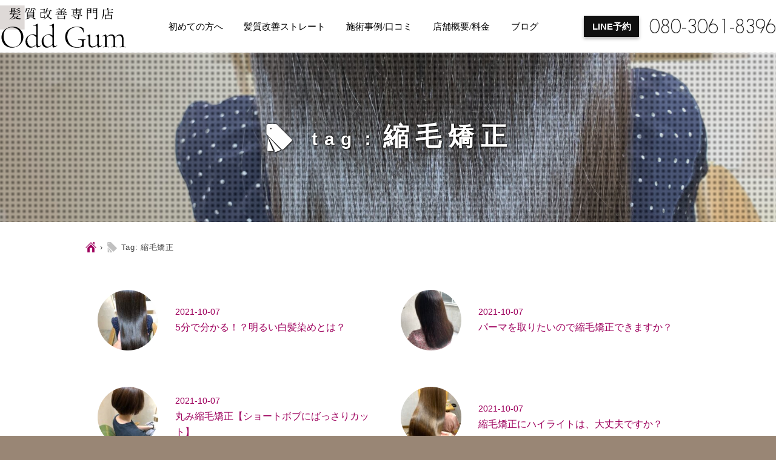

--- FILE ---
content_type: text/html; charset=UTF-8
request_url: https://www.kishu662.com/tag/%E7%B8%AE%E6%AF%9B%E7%9F%AF%E6%AD%A3/
body_size: 9370
content:
<!DOCTYPE html>
<html lang="ja">
	<!-- Global site tag (gtag.js) - Google Analytics -->
<script async src="https://www.googletagmanager.com/gtag/js?id=G-Y7XWPFG7NF"></script>
<script>
  window.dataLayer = window.dataLayer || [];
  function gtag(){dataLayer.push(arguments);}
  gtag('js', new Date());

  gtag('config', 'G-Y7XWPFG7NF');
</script>
<meta charset="utf-8">
<meta http-equiv="X-UA-Compatible" content="IE=edge,chrome=1">
 
<!-- Global site tag (gtag.js) - Google Analytics -->
<script async src="https://www.googletagmanager.com/gtag/js?id=UA-123946676-2"></script>
<script>
 window.dataLayer = window.dataLayer || [];
 function gtag(){dataLayer.push(arguments);}
 gtag('js', new Date());

 gtag('config', 'UA-123946676-2');
</script>
 

<title>Tag: 縮毛矯正 | オッドガム odd gum | 【岡崎市】髪質改善・縮毛矯正が得意な美容室</title>


<!--OGP-->
	<meta property="og:locale" content="ja_JP">
	<meta property="og:site_name" content="髪質改善専門店 Odd Gum">
	<meta property="og:description" content="【岡崎市】髪質改善・縮毛矯正が得意な美容室">
	<meta property="og:title" content="オッドガム odd gum">
	<meta property="og:url" content="https://www.kishu662.com">
	<meta property="og:type" content="blog">
	<meta property="og:image" content="https://www.kishu662.com/wp-content/themes/june2020/img/ogp.jpg?v=1.0">
	
<!--//OGP-->

<meta name="description" content="白髪染めで黒くなってしまって困ったことがありませんか？ 白髪染めで真っ黒になってしまうとなかなか明るくすることができないですので気をつけてください！ また最近ではハイライトやブリーチで白髪部分ではないところを明るくしてボ [&hellip;]">

<meta name="format-detection" content="telephone=no">
<meta name="viewport" content="width=device-width">
<!-- <meta name="theme-color" content="#365E79"> -->

<link rel="shortcut icon" href="https://www.kishu662.com/wp-content/themes/june2020/favicon.ico">

<!-- stylesheet -->
<link href="https://www.kishu662.com/wp-content/themes/june2020/css/normalize.css" rel="stylesheet" type="text/css">
<link href="https://www.kishu662.com/wp-content/themes/june2020/css/arra-ez-2.4.1.css" rel="stylesheet" type="text/css">
<link href="https://www.kishu662.com/wp-content/themes/june2020/css/univ.css" rel="stylesheet" type="text/css">
<link href="https://www.kishu662.com/wp-content/themes/june2020/css/swiper.min.arranged.css?v=20191013-114500" rel="stylesheet" type="text/css">
<!-- <link rel="stylesheet" href="https://cdn.jsdelivr.net/gh/fancyapps/fancybox@3.5.7/dist/jquery.fancybox.min.css" /> -->
<link href="https://www.kishu662.com/wp-content/themes/june2020/css/jquery.fancybox.min.css" rel="stylesheet" type="text/css">
<link href="https://fonts.googleapis.com/css?family=Lobster|PT+Serif&display=swap" rel="stylesheet">
<link href="https://www.kishu662.com/wp-content/themes/june2020/style.css?v=20251117-080715" rel="stylesheet" type="text/css">
<link href='https://www.kishu662.com/wp-content/themes/june2020/style-each.css?v=20251117-080715' rel='stylesheet' type='text/css'>
 
<!-- js -->
<!-- <script src="//code.jquery.com/jquery-3.3.1.min.js"></script> -->
<!-- <script src="https://code.jquery.com/jquery-migrate-3.1.0.js"></script> -->
<script src="https://www.kishu662.com/wp-content/themes/june2020/js/jquery-3.4.1.min.js"></script> 
<!-- <script src="https://cdn.jsdelivr.net/gh/fancyapps/fancybox@3.5.7/dist/jquery.fancybox.min.js"></script> -->
<script src="https://www.kishu662.com/wp-content/themes/june2020/js/jquery.fancybox.min.js"></script>
<script src="https://www.kishu662.com/wp-content/themes/june2020/js/jquery.easing.1.3.js"></script>
<script src="https://www.kishu662.com/wp-content/themes/june2020/js/site-setting.js?v=20251117-080715"></script>

<script>
jQuery(document).ready(function() {
	//jQuery('header,#main,footer').css('opacity','0'); // write in -- style.css
	jQuery('header').delay(100).animate({'opacity': '1'},1000);
	jQuery('#main,footer').delay(600).animate({'opacity': '1'},1000);
	//
	jQuery('.fadein').css('display' ,'none');
});
//
/*
jQuery.event.add(window,"load resize",function() {
	jQuery('#loading').fadeOut();
	jQuery('.fadein').fadeIn('slow');
});
*/
</script>

 
<script>
const ua = window.navigator.userAgent.toLowerCase();
const isiPad = ua.indexOf('ipad') > -1 || ua.indexOf('macintosh') > -1 && 'ontouchend' in document;
jQuery(document).ready(function(){
	if(isiPad) { // for iPadOS13- 
		jQuery('.for-pc').css('display','none');
		jQuery('body').addClass('is-ipad');
	} else { // for PC, not for iPadOS13-
		// DropDownMenu -- @ wp_list_pages('title_li='); 
		jQuery("ul.children").hide();
		jQuery("li.page_item").hover(function() {
			jQuery("ul.children",this).slideDown("fast");
		},
		function() {
			jQuery("ul.children",this).slideUp("fast");
		});
	}
});
</script>
 

  
 
<meta name='robots' content='max-image-preview:large' />
<link rel='dns-prefetch' href='//s.w.org' />
<link rel="alternate" type="application/rss+xml" title="オッドガム odd gum &raquo; 縮毛矯正 タグのフィード" href="https://www.kishu662.com/tag/%e7%b8%ae%e6%af%9b%e7%9f%af%e6%ad%a3/feed/" />
		<script type="text/javascript">
			window._wpemojiSettings = {"baseUrl":"https:\/\/s.w.org\/images\/core\/emoji\/13.1.0\/72x72\/","ext":".png","svgUrl":"https:\/\/s.w.org\/images\/core\/emoji\/13.1.0\/svg\/","svgExt":".svg","source":{"concatemoji":"https:\/\/www.kishu662.com\/wp-includes\/js\/wp-emoji-release.min.js?ver=5.8.12"}};
			!function(e,a,t){var n,r,o,i=a.createElement("canvas"),p=i.getContext&&i.getContext("2d");function s(e,t){var a=String.fromCharCode;p.clearRect(0,0,i.width,i.height),p.fillText(a.apply(this,e),0,0);e=i.toDataURL();return p.clearRect(0,0,i.width,i.height),p.fillText(a.apply(this,t),0,0),e===i.toDataURL()}function c(e){var t=a.createElement("script");t.src=e,t.defer=t.type="text/javascript",a.getElementsByTagName("head")[0].appendChild(t)}for(o=Array("flag","emoji"),t.supports={everything:!0,everythingExceptFlag:!0},r=0;r<o.length;r++)t.supports[o[r]]=function(e){if(!p||!p.fillText)return!1;switch(p.textBaseline="top",p.font="600 32px Arial",e){case"flag":return s([127987,65039,8205,9895,65039],[127987,65039,8203,9895,65039])?!1:!s([55356,56826,55356,56819],[55356,56826,8203,55356,56819])&&!s([55356,57332,56128,56423,56128,56418,56128,56421,56128,56430,56128,56423,56128,56447],[55356,57332,8203,56128,56423,8203,56128,56418,8203,56128,56421,8203,56128,56430,8203,56128,56423,8203,56128,56447]);case"emoji":return!s([10084,65039,8205,55357,56613],[10084,65039,8203,55357,56613])}return!1}(o[r]),t.supports.everything=t.supports.everything&&t.supports[o[r]],"flag"!==o[r]&&(t.supports.everythingExceptFlag=t.supports.everythingExceptFlag&&t.supports[o[r]]);t.supports.everythingExceptFlag=t.supports.everythingExceptFlag&&!t.supports.flag,t.DOMReady=!1,t.readyCallback=function(){t.DOMReady=!0},t.supports.everything||(n=function(){t.readyCallback()},a.addEventListener?(a.addEventListener("DOMContentLoaded",n,!1),e.addEventListener("load",n,!1)):(e.attachEvent("onload",n),a.attachEvent("onreadystatechange",function(){"complete"===a.readyState&&t.readyCallback()})),(n=t.source||{}).concatemoji?c(n.concatemoji):n.wpemoji&&n.twemoji&&(c(n.twemoji),c(n.wpemoji)))}(window,document,window._wpemojiSettings);
		</script>
		<style type="text/css">
img.wp-smiley,
img.emoji {
	display: inline !important;
	border: none !important;
	box-shadow: none !important;
	height: 1em !important;
	width: 1em !important;
	margin: 0 .07em !important;
	vertical-align: -0.1em !important;
	background: none !important;
	padding: 0 !important;
}
</style>
	<link rel='stylesheet' id='sb_instagram_styles-css'  href='https://www.kishu662.com/wp-content/plugins/instagram-feed/css/sbi-styles.min.css?ver=2.9' type='text/css' media='all' />
<link rel='stylesheet' id='wp-block-library-css'  href='https://www.kishu662.com/wp-includes/css/dist/block-library/style.min.css?ver=5.8.12' type='text/css' media='all' />
<link rel='stylesheet' id='contact-form-7-css'  href='https://www.kishu662.com/wp-content/plugins/contact-form-7/includes/css/styles.css?ver=5.4.1' type='text/css' media='all' />
<link rel='stylesheet' id='jquery-ui-smoothness-css'  href='https://www.kishu662.com/wp-content/plugins/contact-form-7/includes/js/jquery-ui/themes/smoothness/jquery-ui.min.css?ver=1.12.1' type='text/css' media='screen' />
<link rel="https://api.w.org/" href="https://www.kishu662.com/wp-json/" /><link rel="alternate" type="application/json" href="https://www.kishu662.com/wp-json/wp/v2/tags/13" /><link rel="EditURI" type="application/rsd+xml" title="RSD" href="https://www.kishu662.com/xmlrpc.php?rsd" />
<link rel="wlwmanifest" type="application/wlwmanifest+xml" href="https://www.kishu662.com/wp-includes/wlwmanifest.xml" /> 
<meta name="generator" content="WordPress 5.8.12" />
 
</head>


<body id="top-of-page" class="is-pc subpage archive">

 
<!-- ### SLIDEMENU ### -->
<div id="mobile-menu-underlay"></div>
<nav id="nav-mobile" class="slidemenu">

	<div id="slidemenu-closer" class="slidemenu-header">
	
		<div class="menu-closer-wrapper">
			<div class="menu-closer">
				<a class="ib" title="open/close">
					<span></span>
					<span></span>
					<span></span>
				</a>
			</div>	
		</div>
	<!-- -->	
	</div>

	<div class="slidemenu-body">
	
		<ul class="toiawase">
			<li>
				<a href="tel:08030618396"><span class="phone-number">080-3061-8396</span><span class="push-to-call"><img src="https://www.kishu662.com/wp-content/themes/june2020/img/icon/push-to-call.png" alt="電話"></span></a>
			</li>
			<!-- 
			<li>
				<a class="mail-de-toiawase" href="https://www.kishu662.com/contact/#mail-form"><img src="https://www.kishu662.com/wp-content/themes/june2020/img/icon/mail.svg" alt="" class="mail-icon-inside">メールで問い合わせ</a> 
			</li>
			 -->
			<li>
				<a class="btn-beige-gra btn-yoyaku btn-ds bold fs90 sans palt" href="https://lin.ee/mdtOKM2" target="_blank">LINE 予約</a>
			</li>
			<li>
				<!-- <a href="https://line.me/R/ti/p/gl9x6_pEg9"> -->
				<a href="https://lin.ee/4U5aKdi"><img height="36" border="0" alt="LINEで問い合わせ" src="https://www.kishu662.com/wp-content/themes/june2020/img/btn/line-de-toiawase.svg" style="width:158.4px; height:48px; margin:0;"></a><br><span class="fs60 palt wh">ボタン押す→連絡先に追加→送信</span>
			</li>
		</ul>

		<hr>
		
		<ul class="page_list">
			<li><a href="https://www.kishu662.com/">ホーム</a></li>
			<li class="page_item page-item-1592 page_item_has_children"><a href="https://www.kishu662.com/biginners/">初めての方へ</a>
<ul class='children'>
	<li class="page_item page-item-1708"><a href="https://www.kishu662.com/biginners/colorethe/">カラーエステ</a></li>
	<li class="page_item page-item-1703"><a href="https://www.kishu662.com/biginners/treatment/">髪質改善トリートメント</a></li>
	<li class="page_item page-item-1780"><a href="https://www.kishu662.com/biginners/headspa/">ヘッドスパエステ</a></li>
</ul>
</li>
<li class="page_item page-item-1697 page_item_has_children"><a href="https://www.kishu662.com/straight/">髪質改善ストレート</a>
<ul class='children'>
	<li class="page_item page-item-2123"><a href="https://www.kishu662.com/straight/katashita/">ミディアム縮毛矯正</a></li>
	<li class="page_item page-item-2108"><a href="https://www.kishu662.com/straight/longhairkotei/">ロングヘア縮毛矯正</a></li>
	<li class="page_item page-item-2126"><a href="https://www.kishu662.com/straight/shortonbobu/">ショートボブ縮毛矯正</a></li>
	<li class="page_item page-item-2362"><a href="https://www.kishu662.com/straight/straightncolor/">縮毛矯正とカラー</a></li>
</ul>
</li>
<li class="page_item page-item-1824 page_item_has_children"><a href="https://www.kishu662.com/wordofmouth/">施術事例/口コミ</a>
<ul class='children'>
	<li class="page_item page-item-1986"><a href="https://www.kishu662.com/wordofmouth/hair-catalog/">ヘアカタログ</a></li>
</ul>
</li>
<li class="page_item page-item-1773"><a href="https://www.kishu662.com/price/">店舗概要/料金</a></li>
<li class="page_item page-item-15 current_page_parent"><a href="https://www.kishu662.com/blog/">ブログ</a></li>
 
		</ul>
				
		<hr>
		
		<ul class="search-box">
			<li><form role="search" method="get" id="searchform" class="searchform" action="https://www.kishu662.com/">
				<div>
					<label class="screen-reader-text" for="s">検索:</label>
					<input type="text" value="" name="s" id="s" />
					<input type="submit" id="searchsubmit" value="検索" />
				</div>
			</form></li>
		</ul>
		
		<ul class="sns-link">
			<li><a href="https://www.instagram.com/kishu_hair/" target="_blank"><img src="https://www.kishu662.com/wp-content/themes/june2020/img/icon/sns_instagram-color.png" alt="" class=""></a></li>
			<li><a href="https://www.youtube.com/channel/UCJjksibgsz5VESiXtv3Qpjg" target="_blank"><img src="https://www.kishu662.com/wp-content/themes/june2020/img/icon/sns_youtube-red.svg" alt="" class=""></a></li>
		</ul>

		
	</div>
</nav>	
<header>
	<div id="common-header" class="full-container">
		<div id="front-page-navi" class="hr-box clearfix">
			<div id="sticker">
									<nav id="gblnavi-pc">
						<div class="shell wide-container split middle">
							<div class="logo">
								<a href="https://www.kishu662.com/">
									<img src="https://www.kishu662.com/wp-content/themes/june2020/img/mark/logo.svg" alt="髪質改善専門店 Odd Gum" class="site-logo opa">
								</a>
							</div>	
							<div id="menu-pc">
								<ul class="page_list">
									<li class="page_item page-item-1592 page_item_has_children"><a href="https://www.kishu662.com/biginners/">初めての方へ</a>
<ul class='children'>
	<li class="page_item page-item-1708"><a href="https://www.kishu662.com/biginners/colorethe/">カラーエステ</a></li>
	<li class="page_item page-item-1703"><a href="https://www.kishu662.com/biginners/treatment/">髪質改善トリートメント</a></li>
	<li class="page_item page-item-1780"><a href="https://www.kishu662.com/biginners/headspa/">ヘッドスパエステ</a></li>
</ul>
</li>
<li class="page_item page-item-1697 page_item_has_children"><a href="https://www.kishu662.com/straight/">髪質改善ストレート</a>
<ul class='children'>
	<li class="page_item page-item-2123"><a href="https://www.kishu662.com/straight/katashita/">ミディアム縮毛矯正</a></li>
	<li class="page_item page-item-2108"><a href="https://www.kishu662.com/straight/longhairkotei/">ロングヘア縮毛矯正</a></li>
	<li class="page_item page-item-2126"><a href="https://www.kishu662.com/straight/shortonbobu/">ショートボブ縮毛矯正</a></li>
	<li class="page_item page-item-2362"><a href="https://www.kishu662.com/straight/straightncolor/">縮毛矯正とカラー</a></li>
</ul>
</li>
<li class="page_item page-item-1824 page_item_has_children"><a href="https://www.kishu662.com/wordofmouth/">施術事例/口コミ</a>
<ul class='children'>
	<li class="page_item page-item-1986"><a href="https://www.kishu662.com/wordofmouth/hair-catalog/">ヘアカタログ</a></li>
</ul>
</li>
<li class="page_item page-item-1773"><a href="https://www.kishu662.com/price/">店舗概要/料金</a></li>
<li class="page_item page-item-15 current_page_parent"><a href="https://www.kishu662.com/blog/">ブログ</a></li>
 
 
								</ul>
							</div>
							<div class="shell center middle">
								<div id="yoyaku-pc" class="maxonly">
									<a class="btn-black btn-ds btn-slim bold fs90 sans palt" href="https://lin.ee/mdtOKM2" target="_blank">LINE予約</a>
								</div>
								<div id="yoyaku-tel-pc" class="palt">080-3061-8396</div>
							</div>
						</div>
					</nav>	

					<nav id="gblnavi-mobile">
						<div class="shell wide-container keep split middle">
							<div class="logo">
								<a href="https://www.kishu662.com/">
									<img src="https://www.kishu662.com/wp-content/themes/june2020/img/mark/logo.svg" alt="髪質改善専門店 Odd Gum" class="site-logo opa">
								</a>
							</div> 
							<div class="menu-trigger-wrapper">
								<div class="menu-trigger">
									<a class="ib" title="open/close">
										<span></span>
										<span></span>
										<span></span>
									</a>
								</div>	
							</div>
						</div><!--//.shell -->
					</nav>
			</div>
		</div><!--/#sticker -->	
	</div>
	 
</header>


<div id="main">

	 
	<section id="page-title" class="hr-box subpage-eycatch archive-page" style="background-image: url(https://www.kishu662.com/wp-content/uploads/2021/10/B00CEA97-7133-4D70-9B06-FD2F8408034B-scaled.jpeg);">
		<div id="title-bg-layer"></div>

		<div class="container">
			<div id="page-title-inner" class="shell keep middle centering">
				<h1 class="full powatt">
									<span class='sosaicon fs120'>l</span><span class="fs70"> tag：<br class="smptbl"></span>縮毛矯正								</h1>
			</div>
			<!-- -->					
		</div><!--/.container -->

	</section>
	




	<div id="home-body" class="hr-box clearfix">
		<div id="" class="container">

			<!-- -->
			<div id="" class="full broad pnkz">
				
				<a href="https://www.kishu662.com/"><span class="ib"><span class="sosaicon fix20">Ç</span></span></a> &rsaquo; 
				<span class='sosaicon fix20 silver'>l </span>Tag: 縮毛矯正			</div>
			<!-- -->

			<div id="archive-columns-wrapper" class="">

				<!-- ▼▼-->
				<div id="main-loop">

					<div id="archive-posts" class="shell step">
														<a class="cell duo" href="https://www.kishu662.com/njdlnlksnlk/">
									<div id="post-2635" class="each-post post-2635 post type-post status-publish format-standard has-post-thumbnail category-basaricut category-bikami tag-22 tag-13 tag-64">
										<table class="list-item-title blog-rel">
											<tr>
												<th><span class="thumb-frame"><img width="100" height="100" src="https://www.kishu662.com/wp-content/uploads/2021/10/B00CEA97-7133-4D70-9B06-FD2F8408034B-150x150.jpeg" class="attachment-100x100 size-100x100 wp-post-image" alt="" loading="lazy" /></span></th>
												<td><span class="post-date">2021-10-07</span><br><span class="post-title">5分で分かる！？明るい白髪染めとは？</span></td>
											</tr>
										</table>						
									</div>
								</a>
															<a class="cell duo" href="https://www.kishu662.com/rbkjr/">
									<div id="post-2630" class="each-post post-2630 post type-post status-publish format-standard has-post-thumbnail category-starightbikami category-tretmente category-bikami tag-27 tag-13 tag-33">
										<table class="list-item-title blog-rel">
											<tr>
												<th><span class="thumb-frame"><img width="100" height="100" src="https://www.kishu662.com/wp-content/uploads/2021/10/D5008AC8-D083-40A9-9E65-D520FE87FF89-150x150.jpeg" class="attachment-100x100 size-100x100 wp-post-image" alt="" loading="lazy" /></span></th>
												<td><span class="post-date">2021-10-07</span><br><span class="post-title">パーマを取りたいので縮毛矯正できますか？</span></td>
											</tr>
										</table>						
									</div>
								</a>
															<a class="cell duo" href="https://www.kishu662.com/lshihutopcor/">
									<div id="post-2615" class="each-post post-2615 post type-post status-publish format-standard has-post-thumbnail category-bikamicolor category-starightbikami category-bikami tag-37 tag-36 tag-27 tag-13">
										<table class="list-item-title blog-rel">
											<tr>
												<th><span class="thumb-frame"><img width="100" height="100" src="https://www.kishu662.com/wp-content/uploads/2021/10/62621A01-F0ED-4E0B-AEFA-54BE0F84E746-150x150.jpeg" class="attachment-100x100 size-100x100 wp-post-image" alt="" loading="lazy" /></span></th>
												<td><span class="post-date">2021-10-07</span><br><span class="post-title">丸み縮毛矯正【ショートボブにばっさりカット】</span></td>
											</tr>
										</table>						
									</div>
								</a>
															<a class="cell duo" href="https://www.kishu662.com/kjckiuc/">
									<div id="post-2613" class="each-post post-2613 post type-post status-publish format-standard has-post-thumbnail category-starightbikami category-tretmente category-bikami tag-27 tag-13 tag-16 tag-33">
										<table class="list-item-title blog-rel">
											<tr>
												<th><span class="thumb-frame"><img width="100" height="100" src="https://www.kishu662.com/wp-content/uploads/2021/10/E93ACB97-EBB9-4811-B4AD-8A378D98468C-150x150.jpeg" class="attachment-100x100 size-100x100 wp-post-image" alt="" loading="lazy" /></span></th>
												<td><span class="post-date">2021-10-07</span><br><span class="post-title">縮毛矯正にハイライトは、大丈夫ですか？</span></td>
											</tr>
										</table>						
									</div>
								</a>
															<a class="cell duo" href="https://www.kishu662.com/shukumoucolorshia/">
									<div id="post-2601" class="each-post post-2601 post type-post status-publish format-standard has-post-thumbnail category-basaricut category-starightbikami category-bikami tag-27 tag-22 tag-13">
										<table class="list-item-title blog-rel">
											<tr>
												<th><span class="thumb-frame"><img width="100" height="100" src="https://www.kishu662.com/wp-content/uploads/2021/10/F2AA0363-7889-4FFB-9491-3E17E6486055-150x150.jpeg" class="attachment-100x100 size-100x100 wp-post-image" alt="" loading="lazy" /></span></th>
												<td><span class="post-date">2021-10-06</span><br><span class="post-title">縮毛矯正&#038;カラーエステ【明るい白髪染め】</span></td>
											</tr>
										</table>						
									</div>
								</a>
															<a class="cell duo" href="https://www.kishu662.com/akaruishiraga/">
									<div id="post-2539" class="each-post post-2539 post type-post status-publish format-standard has-post-thumbnail category-basaricut category-starightbikami category-bikami tag-27 tag-62 tag-13 tag-16">
										<table class="list-item-title blog-rel">
											<tr>
												<th><span class="thumb-frame"><img width="100" height="100" src="https://www.kishu662.com/wp-content/uploads/2021/09/01496D93-CBBC-4E83-810B-CF67207A7DCB-150x150.jpeg" class="attachment-100x100 size-100x100 wp-post-image" alt="" loading="lazy" /></span></th>
												<td><span class="post-date">2021-09-03</span><br><span class="post-title">明るい白髪染め【グレージュ】カラーとは？</span></td>
											</tr>
										</table>						
									</div>
								</a>
															<a class="cell duo" href="https://www.kishu662.com/vnfkjhwv/">
									<div id="post-2517" class="each-post post-2517 post type-post status-publish format-standard has-post-thumbnail category-starightbikami category-bikami tag-13 tag-16 tag-50">
										<table class="list-item-title blog-rel">
											<tr>
												<th><span class="thumb-frame"><img width="100" height="100" src="https://www.kishu662.com/wp-content/uploads/2021/08/80B8ABF2-DB60-4C77-86E0-B7EF9C223940-150x150.jpeg" class="attachment-100x100 size-100x100 wp-post-image" alt="" loading="lazy" /></span></th>
												<td><span class="post-date">2021-08-20</span><br><span class="post-title">強い癖毛を部分的に縮毛矯正</span></td>
											</tr>
										</table>						
									</div>
								</a>
															<a class="cell duo" href="https://www.kishu662.com/shotbodff/">
									<div id="post-2513" class="each-post post-2513 post type-post status-publish format-standard has-post-thumbnail category-tretmente category-bikami tag-36 tag-54 tag-13">
										<table class="list-item-title blog-rel">
											<tr>
												<th><span class="thumb-frame"><img width="100" height="100" src="https://www.kishu662.com/wp-content/uploads/2021/08/73450915-310E-442C-A570-6699CDAD6B18-150x150.jpeg" class="attachment-100x100 size-100x100 wp-post-image" alt="" loading="lazy" /></span></th>
												<td><span class="post-date">2021-08-20</span><br><span class="post-title">縮毛矯正をあててもばっさりカット【ショートボブ】</span></td>
											</tr>
										</table>						
									</div>
								</a>
															<a class="cell duo" href="https://www.kishu662.com/kvjsjnvisl/">
									<div id="post-2508" class="each-post post-2508 post type-post status-publish format-standard has-post-thumbnail category-info tag-27 tag-13 tag-33">
										<table class="list-item-title blog-rel">
											<tr>
												<th><span class="thumb-frame"><img width="100" height="100" src="https://www.kishu662.com/wp-content/uploads/2021/08/IMG_7098-150x150.png" class="attachment-100x100 size-100x100 wp-post-image" alt="" loading="lazy" srcset="https://www.kishu662.com/wp-content/uploads/2021/08/IMG_7098-150x150.png 150w, https://www.kishu662.com/wp-content/uploads/2021/08/IMG_7098-300x300.png 300w, https://www.kishu662.com/wp-content/uploads/2021/08/IMG_7098.png 360w" sizes="(max-width: 100px) 100vw, 100px" /></span></th>
												<td><span class="post-date">2021-08-19</span><br><span class="post-title">ご予約はインスタグラムorラインでお願いします</span></td>
											</tr>
										</table>						
									</div>
								</a>
															<a class="cell duo" href="https://www.kishu662.com/kif/">
									<div id="post-2459" class="each-post post-2459 post type-post status-publish format-standard has-post-thumbnail category-starightbikami category-bikami tag-25 tag-27 tag-13 tag-33">
										<table class="list-item-title blog-rel">
											<tr>
												<th><span class="thumb-frame"><img width="100" height="100" src="https://www.kishu662.com/wp-content/uploads/2021/08/7E9B0299-4051-4285-9A1F-6C3DA68D12BE-150x150.jpeg" class="attachment-100x100 size-100x100 wp-post-image" alt="" loading="lazy" /></span></th>
												<td><span class="post-date">2021-08-19</span><br><span class="post-title">傷んだ髪の毛に縮毛矯正はできますか？</span></td>
											</tr>
										</table>						
									</div>
								</a>
															<a class="cell duo" href="https://www.kishu662.com/sukibasami/">
									<div id="post-2407" class="each-post post-2407 post type-post status-publish format-standard has-post-thumbnail category-starightbikami category-tretmente category-bikami tag-27 tag-59 tag-13">
										<table class="list-item-title blog-rel">
											<tr>
												<th><span class="thumb-frame"><img width="100" height="100" src="https://www.kishu662.com/wp-content/uploads/2021/07/445CA6E1-7AEE-479D-BB23-5633D3A40A15-150x150.jpeg" class="attachment-100x100 size-100x100 wp-post-image" alt="" loading="lazy" /></span></th>
												<td><span class="post-date">2021-07-26</span><br><span class="post-title">髪の毛が多いけどボリュームを抑えたいです</span></td>
											</tr>
										</table>						
									</div>
								</a>
															<a class="cell duo" href="https://www.kishu662.com/shotobobshukumo/">
									<div id="post-2405" class="each-post post-2405 post type-post status-publish format-standard has-post-thumbnail category-starightbikami tag-37 tag-54 tag-13">
										<table class="list-item-title blog-rel">
											<tr>
												<th><span class="thumb-frame"><img width="100" height="100" src="https://www.kishu662.com/wp-content/uploads/2021/07/E9C8C87A-62EB-4FCE-A062-28AD568917CA-150x150.jpeg" class="attachment-100x100 size-100x100 wp-post-image" alt="" loading="lazy" /></span></th>
												<td><span class="post-date">2021-07-22</span><br><span class="post-title">ショートボブを縮毛矯正で丸くしてみた。</span></td>
											</tr>
										</table>						
									</div>
								</a>
							
					</div>
					
					
					<div class="clear" style="height:32px;"></div>
					<!-- pager -->
					<div class="navigation clearfix">
						<div class="pagenation-wrapper">
							<div class='pagination'><span></span><span class='current'>1</span><a href='https://www.kishu662.com/tag/%E7%B8%AE%E6%AF%9B%E7%9F%AF%E6%AD%A3/page/2/' class='inactive' >2</a><a href='https://www.kishu662.com/tag/%E7%B8%AE%E6%AF%9B%E7%9F%AF%E6%AD%A3/page/3/' class='inactive' >3</a></div>
						</div>
											</div>
					<!-- /pager -->

				</div>
				<!-- ▲▲-->
				
				<div class="broad tac">
					<a class="gbtn-gray" href="https://www.kishu662.com/blog/">全カテゴリ投稿一覧</a>
				</div>
				<div class="clear" style="height:32px;"></div>
			</div><!--/#main-column -->
			
			
		</div><!--/.container -->
	</div><!--/#home-body -->

<script>
jQuery(window).on('load resize', function() {
    var windowWidth = jQuery(window).width();
    var threshold = 768; // 閾値となる画面幅(px)
	var hMax = 0; 
    if (windowWidth >= threshold) { // 閾値以上での処理 
		jQuery('.adjust').each(function(){ 
			var hThis = jQuery(this).innerHeight(); 
			if ( hThis > hMax ) { hMax = hThis; }	
		});
        jQuery('.adjust').css('height', hMax+'px'); 
    } else { // 画面幅が閾値未満 ⇒ 1カラム縦積みレイアウトの場合
        jQuery('.adjust').css('height', 'auto'); 
    }
});
</script>
	



</div><!-- end #main -->



	
<footer>
 
	<div class="wide-container centering">
		<nav class="shell middle">
			<ul class="navi-main tac grow-x">
				 
				<li><a href="https://www.kishu662.com/"><span class="sosaicon fs140" style="vertical-align:5%;">Ç</span></a></li>
				 
				<li><a href="https://www.kishu662.com/biginners/">Biginners</a></li><li><a href="https://www.kishu662.com/straight/">Straight</a></li><li><a href="https://www.kishu662.com/wordofmouth/">Wordofmouth</a></li><li><a href="https://www.kishu662.com/price/">Price</a></li><li><a href="https://www.kishu662.com/blog/">Blog</a></li> 
				 
				<li><a href="https://www.kishu662.com/#access">Access</a></li>				
				 
			</ul>			
		</nav>
	</div>
	
	
	<div class="container centering">
	
		<div id="footer-logo-wrapper" class="solo shell center middle">
			<div id="footer-logo" class="upper">
				<a href="https://www.kishu662.com/">
					<img src="https://www.kishu662.com/wp-content/themes/june2020/img/mark/logo-footer.svg" alt="ロゴマーク" class="site-logo opa">
				</a>			
			</div>
			<div id="footer-address">
				<address>
					<span class="ib">〒444-2132</span><br>愛知県岡崎市井ノ口新町3-10 201号室<br>Tel: 080-3061-8396				
				</address>
			</div>
		</div>
		<div class="solo pd-around">
			<form role="search" method="get" id="searchform" class="searchform" action="https://www.kishu662.com/">
				<div>
					<label class="screen-reader-text" for="s">検索:</label>
					<input type="text" value="" name="s" id="s" />
					<input type="submit" id="searchsubmit" value="検索" />
				</div>
			</form>		</div>
		<nav>
			<ul class="navi-sub tac grow-x">
				<li><a href="https://www.kishu662.com/privacy-policy/">Privacy policy</a></li>
			</ul>
		</nav>
		<div class="solo">
			<ul class="sns-link">
				<li><a href="https://www.instagram.com/kishu_hair/" target="_blank"><img src="https://www.kishu662.com/wp-content/themes/june2020/img/icon/sns_instagram-white.svg" alt="" class=""></a></li>
				<li><a href="https://www.youtube.com/channel/UCJjksibgsz5VESiXtv3Qpjg" target="_blank"><img src="https://www.kishu662.com/wp-content/themes/june2020/img/icon/sns_youtube-white.svg" alt="" class=""></a></li>
			</ul>
		</div>
		  
		 
	</div>
	
	<div id="copyright">
		&copy; oddgum
	</div>


</footer>


<a href="#top-of-page"><div id="rewind"></div></a>



<!-- -->

<script>
// ふわっと
jQuery('.fuwa-l2r, .fuwa-r2l, .fuwa, .fuwa-sd, .fuwa-md, .fuwa-ld, .guwa').css('visibility','hidden');
jQuery(window).scroll(function(){
	var windowHeight = jQuery(window).height(),
	topWindow = jQuery(window).scrollTop();
	var windowWidth = jQuery(window).width(); // ウィンドウ幅取得
	var threshold = 600; // 閾値となる画面幅(px)
	//
	// SPでも発火させるアニメ
	jQuery('.fuwa-sp').each(function(){
		var targetPosition = jQuery(this).offset().top;
		if(topWindow > targetPosition - windowHeight + 105){
			jQuery(this).addClass("fuwatt");
		}
	});
	//
	// 以下、SPではアニメ発火させない
	jQuery('.fuwa-l2r').each(function(){
		if (windowWidth >= threshold) { // 閾値以上での処理 
			var targetPosition = jQuery(this).offset().top;
			if(topWindow > targetPosition - windowHeight + 105){
				jQuery(this).addClass("fuwatt-l2r");
			}
		} else { //モバイルではアニメ発動させず常時表示とする 
			jQuery('.fuwa-l2r').css('visibility','visible');
		}
	});
	jQuery('.fuwa-r2l').each(function(){
		if (windowWidth >= threshold) { // 閾値以上での処理 
			var targetPosition = jQuery(this).offset().top;
			if(topWindow > targetPosition - windowHeight + 105){
				jQuery(this).addClass("fuwatt-r2l");
			}
		} else { //モバイルではアニメ発動させず常時表示とする 
			jQuery('.fuwa-r2l').css('visibility','visible');
		}
	});
	//
	jQuery('.fuwa').each(function(){
		if (windowWidth >= threshold) { // 閾値以上での処理 
			var targetPosition = jQuery(this).offset().top;
			if(topWindow > targetPosition - windowHeight + 105){
				jQuery(this).addClass("fuwatt");
			}
		} else { //モバイルではアニメ発動させず常時表示とする 
			jQuery('.fuwa').css('visibility','visible');
		}
	});
	jQuery('.fuwa-sd').each(function(){
		if (windowWidth >= threshold) { // 閾値以上での処理 
			var targetPosition = jQuery(this).offset().top;
			if(topWindow > targetPosition - windowHeight + 105){
				jQuery(this).addClass("fuwatt-short-delay");
			}
		} else { //モバイルではアニメ発動させず常時表示とする 
			jQuery('.fuwa-sd').css('visibility','visible');
		}
	});
	jQuery('.fuwa-md').each(function(){
		if (windowWidth >= threshold) { // 閾値以上での処理 
			var targetPosition = jQuery(this).offset().top;
			if(topWindow > targetPosition - windowHeight + 105){
				jQuery(this).addClass("fuwatt-mid-delay");
			}
		} else { //モバイルではアニメ発動させず常時表示とする 
			jQuery('.fuwa-md').css('visibility','visible');
		}			
	});
	jQuery('.fuwa-ld').each(function(){
		if (windowWidth >= threshold) { // 閾値以上での処理 
			var targetPosition = jQuery(this).offset().top;
			if(topWindow > targetPosition - windowHeight + 105){
				jQuery(this).addClass("fuwatt-long-delay");
			}
		} else { //モバイルではアニメ発動させず常時表示とする 
			jQuery('.fuwa-ld').css('visibility','visible');
		}			
	});
	jQuery('.guwa').each(function(){ 
		if (windowWidth >= threshold) { // 閾値以上での処理 
			var targetPosition = jQuery(this).offset().top;
			if(topWindow > targetPosition - windowHeight + 105){
				jQuery(this).addClass("guwatt");
			}
		} else { //モバイルではアニメ発動させず常時表示とする 
			jQuery('.guwa').css('visibility','visible');
		}
	});	
});	
</script>

<script>
// Google Map -- Zoom & Scrool dsiable / enable Switch
jQuery('.map-container')
	.click(function(){
		jQuery(this).find('iframe').addClass('clicked')})
	.mouseleave(function(){
		jQuery(this).find('iframe').removeClass('clicked')});	
</script>

<script>
// IE11 Scroll bug fix
/*
if(navigator.userAgent.match(/MSIE 10/i) || navigator.userAgent.match(/Trident\/7\./) || navigator.userAgent.match(/Edge\/12\./)) {
jQuery('body').on("mousewheel", function () {
event.preventDefault();
var wd = event.wheelDelta;
var csp = window.pageYOffset;
window.scrollTo(0, csp - wd);
});
}
*/
</script>

 
<script>
jQuery(document).ready(function() {
	var $imagesBlockGallery = $('.wp-block-gallery img');
	var fb = [];

	$imagesBlockGallery.each(function(index, img) {
	   fb.push({
		 src : img.src,
		 type: 'image',
		 $orig : $(img).parent()
	   })
	});
	  
	$('.wp-block-gallery').on('click', 'img', function() {
	  $.fancybox.open(fb, {
		// Here you can put your custom options
	  }, $imagesBlockGallery.index(this))
	});
});
</script>
<script>
jQuery(document).ready(function() {
	var $imagesSpecDetail = $('.spec-detail img');
	var fb = [];

	$imagesSpecDetail.each(function(index, img) {
	   fb.push({
		 src : img.src,
		 type: 'image',
		 $orig : $(img).parent()
	   })
	});
	  
	$('.spec-detail').on('click', 'img', function() {
	  $.fancybox.open(fb, {
		// Here you can put your custom options
	  }, $imagesSpecDetail.index(this))
	});
});
</script>





<!-- Instagram Feed JS -->
<script type="text/javascript">
var sbiajaxurl = "https://www.kishu662.com/wp-admin/admin-ajax.php";
</script>
<script type='text/javascript' src='https://www.kishu662.com/wp-includes/js/dist/vendor/regenerator-runtime.min.js?ver=0.13.7' id='regenerator-runtime-js'></script>
<script type='text/javascript' src='https://www.kishu662.com/wp-includes/js/dist/vendor/wp-polyfill.min.js?ver=3.15.0' id='wp-polyfill-js'></script>
<script type='text/javascript' id='contact-form-7-js-extra'>
/* <![CDATA[ */
var wpcf7 = {"api":{"root":"https:\/\/www.kishu662.com\/wp-json\/","namespace":"contact-form-7\/v1"}};
/* ]]> */
</script>
<script type='text/javascript' src='https://www.kishu662.com/wp-content/plugins/contact-form-7/includes/js/index.js?ver=5.4.1' id='contact-form-7-js'></script>
<script type='text/javascript' src='https://www.kishu662.com/wp-includes/js/wp-embed.min.js?ver=5.8.12' id='wp-embed-js'></script>
</body>
</html>

--- FILE ---
content_type: text/css
request_url: https://www.kishu662.com/wp-content/themes/june2020/css/arra-ez-2.4.1.css
body_size: 3209
content:
@charset "utf-8";

/*------------------------------------------------------------------------------------------
あらイージー！ (arra-ez)  Responsive fluid column CSS / based on flexbox
Version: 2.4.1 (2019-09-13) 
Copyright 2016-2019, ジュウロクデザイン (16design) https://16deza.com/
Licensed under MIT
------------------------------------------------------------------------------------------*/

/* ///////// !! YOUR-SETTING from here  ///////////////////////////////////////  */
.container,.std-container {width:auto; max-width:1000px; margin:0 auto; padding:0}
.semi-wide-container {width:auto; max-width:1170px; margin:0 auto; padding:0;}
.wide-container {width:auto; max-width:1280px; margin:0 auto; padding:0;}
.x-wide-container {width:auto; max-width:1440px; margin:0 auto; padding:0;}
.full-container {width:100%; margin:0; padding:0;}
@media only screen and (max-width: 1040px) { .std-container {padding:0 0.4em;} }
/* ////////////////////////////////////// !! end of YOUR-SETTING  //////////  */


/* ////// arra-ez responsive set --- please custom as you like //////////////////////////  */
body, html {margin:0; padding:0;}
.shell, .shell * { box-sizing: border-box; }

.shell { display: flex; flex-direction:row; flex-wrap:wrap; }
.shell.reverse { display: flex; flex-direction:row-reverse; flex-wrap:wrap; }
.shell.nowrap-x { flex-wrap:nowrap; }
.shell.left { justify-content:flex-start; }
.shell.center, .shell.x-center { justify-content:center; }
.shell.right { justify-content:flex-end; }
.shell.fill, .shell.fill-x, .shell.split { justify-content:space-between; }
.shell.equalize { justify-content:space-around; }
.shell.top { align-items:flex-start; }
.shell.middle, .shell.y-center { align-items:center; }
.shell.baseline { align-items:baseline; }
.shell.bottom { align-items:flex-end; }
.shell > .grow-x {flex-grow:1;}
.stretch, .grow-y { align-self:stretch; }

.solo, .full { width:100%;}
.duo, .half { width:50%;}
.trio, .one-third { /*width:calc(100% / 3); -ms-*/width:33.333333%}
.two-thirds { /*width:calc(100% / 3 * 2); -ms-*/width:66.666666%;}
.quad, .quarter { width:25%;}
.three-quarters { width:75%;}
.penta, .twenty { width:20%;}
.thirty { width:30%;} 
.forty { width:40%;} 
.sixty { width:60%;}
.seventy { width:70%;}
.eighty { width:80%;}

.solo.gutter, .full.gutter { width:98%; margin:1em 1%;}
.duo.gutter, .half.gutter { width:48%;  margin:1em 1%;}
.trio.gutter, .one-third.gutter { /*width:calc(94% / 3); -ms-*/ width:31.333333%; margin:1em 1%;}
.two-thirds.gutter { /*width:calc(97% / 3 * 2); -ms-*/ width:64.666666%; margin:1em 1%;}
.quad.gutter, .quarter.gutter { width:23%; margin:1em 1%;}
.three-quarters.gutter { width:73%; margin:1em 1%;}
.penta.gutter, .twenty.gutter { width:18%; margin:1em 1%;}
.thirty.gutter { width:28%; margin:1em 1%;} 
.forty.gutter{ width:38%; margin:1em 1%;} 
.sixty.gutter { width:58%; margin:1em 1%;}
.seventy.gutter { width:68%; margin:1em 1%;}
.eighty.gutter { width:78%; margin:1em 1%;}

.gutter.alpha {margin-left:0;}
.gutter.omega {margin-right:0;}

.centering {text-align:center;}
.centering > * { margin-left:auto !important; margin-right:auto !important;}



/* Universal Padding Class --- as you like */
.pd-around {padding:1.5em 1.5em;}
.pd-side {padding:0 1.5em;}
.pd-top-bottom {padding:1.5em 0;}
.pd-right {padding-right:1.5em;}
.pd-left {padding-left:1.5em;}

/* clearfix --- for use together with legacy float layout */
.clearfix:before, .clearfix:after { content: " "; display: table;}
.clearfix:after { clear: both;}
.clearfix { *zoom: 1;}
.clear { clear: both; display: block; overflow: hidden; visibility: hidden; width: 0; height: 0;}


/*** Media Query ***/


@media only screen and (min-width:900px) and (max-width: 1169px) {

	.shell.step.break900 > .quad { width:33.3333%;}
	.shell.step.break900 > .penta { width:25%;}	
	.shell.step.break900 > .quad.gutter { width:31.3333%; margin:1em 1%;}
	.shell.step.break900 > .penta.gutter { width:23%; margin:1em 1%;}

}

@media only screen and (max-width: 899px) {
	
	.shell.break900:not(.step) { flex-direction:column;}
	
	.shell.break900 > .solo, .shell.break900 > .full, .shell.break900 > .duo, .shell.break900 > .half, .shell.break900 > .trio, .shell.break900 > .one-third, .shell.break900 > .two-thirds, .shell.break900 > .quad, .shell.break900 > .quarter, .shell.break900 > .three-quarters, .shell.break900 > .penta, .shell.break900 > .twenty, .shell.break900 > .thirty, .shell.break900 > .forty, .shell.break900 > .sixty, .shell.break900 > .seventy, .shell.break900 > .eighty 
	{ width:100%; }
	.shell.break900 > .solo.gutter, .shell.break900 > .full.gutter, .shell.break900 > .duo.gutter, .shell.break900 > .half.gutter, .shell.break900 > .trio.gutter, .shell.break900 > .one-third.gutter, .shell.break900 > .two-thirds.gutter, .shell.break900 > .quad.gutter, .shell.break900 > .quarter.gutter, .shell.break900 > .three-quarters.gutter, .shell.break900 > .penta.gutter, .shell.break900 > .twenty.gutter, .shell.break900 > .thirty.gutter, .shell.break900 > .forty.gutter, .shell.break900 > .sixty.gutter, .shell.break900 > .seventy.gutter, .shell.break900 > .eighty.gutter
	{ width:98%; margin:1em 1%;}
	
	.shell.step { flex-direction:row; flex-wrap:wrap; }
	.shell.step > .duo, .shell.step > .half, .shell.step > .trio, .shell.step > .one-third, .shell.step > .two-thirds, .shell.step > .quad, .shell.step > .quarter, .shell.step > .three-quarters, .shell.step > .penta, .shell.step > .twenty, .shell.step > .thirty, .shell.step > .forty, .shell.step > .sixty, .shell.step > .seventy, .shell.step > .eighty 
	{ width:50%;}
	.shell.step > .duo.gutter, .shell.step > .half.gutter, .shell.step > .trio.gutter, .shell.step > .one-third.gutter, .shell.step > .two-thirds.gutter, .shell.step > .quad.gutter, .shell.step > .quarter.gutter, .shell.step > .three-quarters.gutter, .shell.step > .penta.gutter, .shell.step > .twenty.gutter, .shell.step > .thirty.gutter, .shell.step > .forty.gutter, .shell.step > .sixty.gutter, .shell.step > .seventy.gutter, .shell.step > .eighty.gutter 
	{ width:48%; margin:1em 1%;}

	.shell.step.break900 > .trio,
	.shell.step.break900 > .quad { width:50%;}
	.shell.step.break900 > .penta { width:33.3333%;}	
	.shell.step.break900 > .trio.gutter,	
	.shell.step.break900 > .quad.gutter { width:48%; margin:1em 1%;}
	.shell.step.break900 > .penta.gutter { width:31.3333%; margin:1em 1%;}

}


/* Mobile Single Column ( like 7-10 inch Tablet ) */
@media only screen and (max-width: 768px) {

	.container, .std-container, .semi-wide-container, .wide-container {padding:0 0.3em;} /* as you like */

	.shell.break768:not(.step) { flex-direction:column;}
	.shell.break768 > .solo, .shell.break768 > .full, .shell.break768 > .duo, .shell.break768 > .half, .shell.break768 > .trio, .shell.break768 > .one-third, .shell.break768 > .two-thirds, .shell.break768 > .quad, .shell.break768 > .quarter, .shell.break768 > .three-quarters, .shell.break768 > .penta, .shell.break768 > .twenty, .shell.break768 > .thirty, .shell.break768 > .forty, .shell.break768 > .sixty, .shell.break768 > .seventy, .shell.break768 > .eighty
	{ width:100%; }
	.shell.break768 > .solo.gutter, .shell.break768 > .full.gutter, .shell.break768 > .duo.gutter, .shell.break768 > .half.gutter, .shell.break768 > .trio.gutter, .shell.break768 > .one-third.gutter, .shell.break768 > .two-thirds.gutter, .shell.break768 > .quad.gutter, .shell.break768 > .quarter.gutter, .shell.break768 > .three-quarters.gutter, .shell.break768 > .penta.gutter, .shell.break768 > .twenty.gutter, .shell.break768 > .thirty.gutter, .shell.break768 > .forty.gutter, .shell.break768 > .sixty.gutter, .shell.break768 > .seventy.gutter, .shell.break768 > .eighty.gutter
	{ width:100%; margin:1em 0;}
	
	.shell:not(.keep) > .solo, .shell:not(.keep) > .full, .shell:not(.keep) > .duo, .shell:not(.keep) > .half, .shell:not(.keep) > .trio, .shell:not(.keep) > .one-third, .shell:not(.keep) > .two-thirds, .shell:not(.keep) > .quad, .shell:not(.keep) > .quarter, .shell:not(.keep) > .three-quarters, .shell:not(.keep) > .penta, .shell:not(.keep) > .twenty, .shell:not(.keep) > .thirty, .shell:not(.keep) > .forty, .shell:not(.keep) > .sixty, .shell:not(.keep) > .seventy, .shell:not(.keep) > .eighty
 	{ width:100%; margin:0; }	
	.shell:not(.keep) > .solo.gutter, .shell:not(.keep) > .full.gutter, .shell:not(.keep) > .duo.gutter, .shell:not(.keep) > .half.gutter, .shell:not(.keep) > .trio.gutter, .shell:not(.keep) > .one-third.gutter, .shell:not(.keep) > .two-thirds.gutter, .shell:not(.keep) > .quad.gutter, .shell:not(.keep) > .quarter.gutter, .shell:not(.keep) > .three-quarters.gutter, .shell:not(.keep) > .penta.gutter, .shell:not(.keep) > .twenty.gutter, .shell:not(.keep) > .thirty.gutter, .shell:not(.keep) > .forty.gutter, .shell:not(.keep) > .sixty.gutter, .shell:not(.keep) > .seventy.gutter, .shell:not(.keep) > .eighty.gutter
	{ width:100%; margin:1em 0;}

	.shell.step { flex-direction:row; flex-wrap:wrap; }
	.shell.step > .duo, .shell.step > .half, .shell.step > .trio, .shell.step > .one-third, .shell.step > .two-thirds, .shell.step > .quarter, .shell.step > .three-quarters, .shell.step > .twenty, .shell.step > .thirty, .shell.step > .forty, .shell.step > .sixty, .shell.step > .seventy, .shell.step > .eighty 
	{ width:50%;}
	.shell.step > .duo.gutter, .shell.step > .half.gutter, .shell.step > .trio.gutter, .shell.step > .one-third.gutter, .shell.step > .two-thirds.gutter, .shell.step > .quarter.gutter, .shell.step > .three-quarters.gutter, .shell.step > .twenty.gutter, .shell.step > .thirty.gutter, .shell.step > .forty.gutter, .shell.step > .sixty.gutter, .shell.step > .seventy.gutter, .shell.step > .eighty.gutter
	{ width:48%; margin:1em 1%;}

	.shell.keep-half:not(.keep), .shell.keep-half:not(.keep) { flex-direction:row !important;}
	.shell.keep-half:not(.keep) > .solo, .shell.keep-half:not(.keep) > .full, .shell.keep-half:not(.keep) > .duo, .shell.keep-half:not(.keep) > .half, .shell.keep-half:not(.keep) > .trio, .shell.keep-half:not(.keep) > .one-third, .shell.keep-half:not(.keep) > .two-thirds, .shell.keep-half:not(.keep) > .quarter, .shell.keep-half:not(.keep) > .three-quarters, .shell.keep-half:not(.keep) > .twenty, .shell.keep-half:not(.keep) > .thirty, .shell.keep-half:not(.keep) > .forty, .shell.keep-half:not(.keep) > .sixty, .shell.keep-half:not(.keep) > .seventy, .shell.keep-half:not(.keep) > .eighty	
 	{ width:50% !important;}	
	.shell.keep-half:not(.keep) > .solo.gutter, .shell.keep-half:not(.keep) > .full.gutter, .shell.keep-half:not(.keep) > .duo.gutter, .shell.keep-half:not(.keep) > .half.gutter, .shell.keep-half:not(.keep) > .trio.gutter, .shell.keep-half:not(.keep) > .one-third.gutter, .shell.keep-half:not(.keep) > .two-thirds.gutter, .shell.keep-half:not(.keep) > .quarter.gutter, .shell.keep-half:not(.keep) > .three-quarters.gutter, .shell.keep-half:not(.keep) > .twenty.gutter, .shell.keep-half:not(.keep) > .thirty.gutter, .shell.keep-half:not(.keep) > .forty.gutter, .shell.keep-half:not(.keep) > .sixty.gutter, .shell.keep-half:not(.keep) > .seventy.gutter, .shell.keep-half:not(.keep) > .eighty.gutter
	{ width:48% !important; margin:1em 1% !important;}
	

	.shell.step.break900 > .trio,
	.shell.step.break900 > .quad,
	.shell.step.break900 > .penta { width:50%;}	
	.shell.step.break900 > .trio.gutter,
	.shell.step.break900 > .quad.gutter,
	.shell.step.break900 > .penta.gutter { width:48%; margin:1em 1%;}

	
	/* Universal padding class --- as you like */
	.pd-around {padding:1.5em 1.5em;}
	.pd-side {padding:0 1.5em;}
	.ttal {text-align:left !important;}
	.ttac {text-align:center !important;}
	.ttal:not(.pd-side) { padding:0 1.5em;}
	.pd-around .ttal:not(.pd-side), .pd-side .ttal:not(.pd-side) { padding:0;}	
	.upper {margin-bottom:2em !important;}
	
}

/* Mobile Landscape Size to Tablet Portrait */
@media only screen and (min-width:661px) and (max-width:899px) {

	.shell.step { flex-direction:row; flex-wrap:wrap; }
	.shell.step > .quad { width:33.3333%;}
	.shell.step > .penta { width:25%;}	
	.shell.step > .quad.gutter { width:31.3333%; margin:1em 1%;}
	.shell.step > .penta.gutter { width:23%; margin:1em 1%;}

	.shell.keep-half:not(.keep), .shell.keep-half:not(.keep) { flex-direction:row !important;}
	.shell.keep-half:not(.keep) > .quad { width:33.3333% !important;}
	.shell.keep-half:not(.keep) > .penta { width:25% !important;}
	.shell.keep-half:not(.keep) > .quad.gutter { width:31.3333% !important; margin:1em 1% !important;}
	.shell.keep-half:not(.keep) > .penta.gutter { width:23% !important; margin:1em 1% !important;}

}

/* Mobile Landscape Size to Tablet Portrait */
@media only screen and (min-width:480px) and (max-width:660px) {

	.shell.step { flex-direction:row; flex-wrap:wrap; }
	.shell.step > .quad, .shell.step > .penta { width:33.3333%;}	
	.shell.step > .quad.gutter, .shell.step > .penta.gutter { width:31.3333%; margin:1em 1%;}

	.shell.keep-half:not(.keep), .shell.keep-half:not(.keep) { flex-direction:row !important;}
	.shell.keep-half:not(.keep) > .quad, .shell.keep-half:not(.keep) > .penta { width:33.3333% !important;}
	.shell.keep-half:not(.keep) > .quad.gutter, .shell.keep-half:not(.keep) > .penta.gutter { width:31.3333% !important; margin:1em 1% !important;}

}

/* Smaller than 7inch Tablet Portrait Size */
@media only screen and (max-width: 599px) {

	.shell.break600:not(.keep), .shell.break600.step:not(.keep) { flex-direction:column;}
	.shell.break600.step:not(.keep) > .solo, .shell.break600.step:not(.keep) > .full, .shell.break600.step:not(.keep) > .duo, .shell.break600.step:not(.keep) > .half, .shell.break600.step:not(.keep) > .trio, .shell.break600.step:not(.keep) > .one-third, .shell.break600.step:not(.keep) > .two-thirds, .shell.break600.step:not(.keep) > .quad, .shell.break600.step:not(.keep) > .quarter, .shell.break600.step:not(.keep) > .three-quarters, .shell.break600.step:not(.keep) > .penta, .shell.break600.step:not(.keep) > .twenty, .shell.break600.step:not(.keep) > .thirty, .shell.break600.step:not(.keep) > .forty, .shell.break600.step:not(.keep) > .sixty, .shell.break600.step:not(.keep) > .seventy, .shell.break600.step:not(.keep) > .eighty	
 	{ width:100%; margin: margin:0;}
	.shell.break600.step:not(.keep) > .solo.gutter, .shell.break600.step:not(.keep) > .full.gutter, .shell.break600.step:not(.keep) > .duo.gutter, .shell.break600.step:not(.keep) > .half.gutter, .shell.break600.step:not(.keep) > .trio.gutter, .shell.break600.step:not(.keep) > .one-third.gutter, .shell.break600.step:not(.keep) > .two-thirds.gutter, .shell.break600.step:not(.keep) > .quad.gutter, .shell.break600.step:not(.keep) > .quarter.gutter, .shell.break600.step:not(.keep) > .three-quarters.gutter, .shell.break600.step:not(.keep) > .penta.gutter, .shell.break600.step:not(.keep) > .twenty.gutter, .shell.break600.step:not(.keep) > .thirty.gutter, .shell.break600.step:not(.keep) > .forty.gutter, .shell.break600.step:not(.keep) > .sixty.gutter, .shell.break600.step:not(.keep) > .seventy.gutter, .shell.break600.step:not(.keep) > .eighty.gutter	
	{ width:100%; margin:1em 0;}

	.shell.break600.keep-half:not(.keep), .shell.break600.keep-half:not(.keep) { flex-direction:row !important;}
	.shell.break600.keep-half:not(.keep) > .quad, .shell.break600.keep-half:not(.keep) > .penta { width:50% !important;}
	.shell.break600.keep-half:not(.keep) > .quad.gutter, .shell.break600.keep-half:not(.keep) > .penta.gutter { width:48% !important; margin:1em 1% !important;}

	.shell.keep > .gutter {margin:1em 1%;}

	/* Single Column --- Universal margin-bottom class */
	.shell.break600.automa > .gutter {margin-bottom:1.5em !important;}

}

/* Traditional SmartPhone Portrait Size */
@media only screen and (max-width: 479px) {
	
	.shell:not(.keep), .shell.step:not(.keep) { flex-direction:column;}
	.shell.step:not(.keep) > .solo, .shell.step:not(.keep) > .full, .shell.step:not(.keep) > .duo, .shell.step:not(.keep) > .half, .shell.step:not(.keep) > .trio, .shell.step:not(.keep) > .one-third, .shell.step:not(.keep) > .two-thirds, .shell.step:not(.keep) > .quad, .shell.step:not(.keep) > .quarter, .shell.step:not(.keep) > .three-quarters, .shell.step:not(.keep) > .penta, .shell.step:not(.keep) > .twenty, .shell.step:not(.keep) > .thirty, .shell.step:not(.keep) > .forty, .shell.step:not(.keep) > .sixty, .shell.step:not(.keep) > .seventy, .shell.step:not(.keep) > .eighty	
 	{ width:100%; margin: margin:0;}
	.shell.step:not(.keep) > .solo.gutter, .shell.step:not(.keep) > .full.gutter, .shell.step:not(.keep) > .duo.gutter, .shell.step:not(.keep) > .half.gutter, .shell.step:not(.keep) > .trio.gutter, .shell.step:not(.keep) > .one-third.gutter, .shell.step:not(.keep) > .two-thirds.gutter, .shell.step:not(.keep) > .quad.gutter, .shell.step:not(.keep) > .quarter.gutter, .shell.step:not(.keep) > .three-quarters.gutter, .shell.step:not(.keep) > .penta.gutter, .shell.step:not(.keep) > .twenty.gutter, .shell.step:not(.keep) > .thirty.gutter, .shell.step:not(.keep) > .forty.gutter, .shell.step:not(.keep) > .sixty.gutter, .shell.step:not(.keep) > .seventy.gutter, .shell.step:not(.keep) > .eighty.gutter	
	{ width:100%; margin:1em 0;}

	.shell.keep-half:not(.keep), .shell.keep-half:not(.keep) { flex-direction:row !important;}
	.shell.keep-half:not(.keep) > .quad, .shell.keep-half:not(.keep) > .penta { width:50% !important;}
	.shell.keep-half:not(.keep) > .quad.gutter, .shell.keep-half:not(.keep) > .penta.gutter { width:48% !important; margin:1em 1% !important;}

	.shell.keep > .gutter {margin:1em 1%;}

	/* Single Column --- Universal margin-bottom class */
	.shell.automa > .gutter {margin-bottom:1.5em !important;}

	/* Universal padding class --- as you like */
	.pd-around {padding:3.75vmin 3%;}
	.pd-side, .pd-right, .pd-left {padding:0 3%;}
	.stal {text-align:left !important;}
	.stac {text-align:center !important;}
	.stal:not(.pd-side) { padding:0 3%;}
	.pd-around .stal:not(.pd-side), .pd-side .stal:not(.pd-side) { padding:0;}	

}


--- FILE ---
content_type: text/css
request_url: https://www.kishu662.com/wp-content/themes/june2020/css/univ.css
body_size: 2247
content:
@charset "utf-8";

/* //////////////// universal class ////////////////////////////////  */


.xxxbroad {margin-top:4em !important; margin-bottom:4em !important;}
.xxbroad {margin-top:3em !important; margin-bottom:3em !important;}
.xbroad {margin-top:2em !important; margin-bottom:2em !important;}
.broad {margin-top:1.5em !important; margin-bottom:1.5em !important;}
.regular {margin-top:1em !important; margin-bottom:1em !important;}
.narrow {margin-top:0.5em !important; margin-bottom:0.5em !important;}
.thin {margin-top:0.25em !important; margin-bottom:0.25em !important;}
.flat {margin-top:0 !important; margin-bottom:0 !important;}
.flat-top {margin-top:0 !important;}
.flat-bottom {margin-bottom:0 !important;}

.ofv {overflow:visible !important;}

.ofh {overflow:hidden;}
.ofa {overflow:auto;}
.ofs {overflow:scroll;}
.tac { text-align:center; }
.tal { text-align:left; }
.tar { text-align:right; }
.taj { text-align:justify; }

.cb {	clear: both; }
.cl  {	clear: left; }
.cr  { clear: right; }
.fr { float: right; }
.fl { float: left; }
.ib { display:inline-block;}
.vat {vertical-align:top;}

.posr {position:relative;}
.posa {position:absolute;}
.r-btm {position:absolute; right:1em; bottom:1em;}
.r-btm-1em {position:absolute; right:1em; bottom:1em;}

/* Mobile Single Column ( like 7-10 inch Tablet ) */
@media only screen and (max-width: 768px) {

}
/* Traditional SmartPhone Portrait Size */
@media only screen and (max-width: 479px) {

}


/*** text  status ***/
.fix8 {font-size: 8px;}
.fix9 {font-size: 9px;}
.fix10 {font-size: 10px;}
.fix11 {font-size: 11px;}
.fix12 {font-size: 12px;}
.fix13 {font-size: 13px;}
.fix14 {font-size: 14px;}
.fix15 {font-size: 15px;}
.fix16 {font-size: 16px;}
.fix17 {font-size: 17px;}
.fix18 {font-size: 18px;}
.fix20 {font-size: 20px;}
.fix21 {font-size: 21px;}
.fix22 {font-size: 22px;}
.fix24 {font-size: 24px;}
.fix26 {font-size: 26px;}
.fix28 {font-size: 28px;}
.fix30 {font-size: 30px;}
.fix32 {font-size: 32px;}
.fix36 {font-size: 36px;}
.fix40 {font-size: 40px;}
.fix50 {font-size: 50px;}
.fix60 {font-size: 60px;}
.fix70 {font-size: 70px;}
.fix80 {font-size: 80px;}
.fix90 {font-size: 90px;}
.fix100 {font-size: 100px;}

.fs50, .fs50p {font-size: 50%;}
.fs60, .fs60p {font-size: 60%;}
.fs70, .fs70p {font-size: 70%;}
.fs75, .fs75p {font-size: 75%;}
.fs80, .fs80p {font-size: 80%;}
.fs85, .fs85p {font-size: 85%;}
.fs90, .fs90p {font-size: 90%;}
.fs100, .fs100p {font-size: 100%;}
.fs110, .fs110p {font-size: 110%;}
.fs120, .fs120p {font-size: 120%;}
.fs125, .fs125p {font-size: 125%;}
.fs130, .fs130p {font-size: 130%;}
.fs140, .fs140p {font-size: 140%;}
.fs150, .fs150p {font-size: 150%;}
.fs160, .fs160p {font-size: 160%;}
.fs170, .fs170p {font-size: 170%;}
.fs180, .fs180p {font-size: 180%;}
.fs190, .fs190p {font-size: 190%;}
.fs200, .fs200p {font-size: 200%;}
.fs220, .fs220p {font-size: 220%;}
.fs250, .fs250p {font-size: 250%;}
.fs300, .fs300p {font-size: 300%;}
.fs350, .fs350p {font-size: 350%;}
.fs400, .fs400p {font-size: 400%;}

.norm {font-weight: normal;}
.bold {font-weight: bold;}
.italic {font-style: italic;}
.oblique {font-style: oblique;}

.overline {text-decoration: overline;}
.underline {text-decoration: underline;}
.wline {text-decoration: overline underline;}
.blink {text-decoration: blink;}
.cline {text-decoration: line-through;}

.underdash {border-bottom: dotted 1px gray;}

.wh, .white {color: #fff;}
.awhite {color:#fdf6ee; /*antiquewhite;*/}
.bk {color: #000;}
.bk2 {color: #222;}
.bk3 {color: #333;}
.bk4 {color: #444;}
.bk5 {color: #555;}
.bk6 {color: #666;}
.pink {color: pink;}
.hpink {color: hotpink;}
.red {color: red;}
.dred {color: crimson;}
.tred {color: #C04641;}
.ered {color: #965755;}
.sred {color:#E95513;}
.maroon {color:maroon;}
.orange {color: orange;}
.yellow {color: yellow;}
.gold {color: gold;}
.green {color: green;}
.dgreen {color: darkgreen;}
.lgreen {color: limegreen;}
.msgreen {color: mediumseagreen;}
.ngreen {color:#009146;}
.egreen { color:#225A4B; }/**/
.edbrown { color:#534741; }/**/
.elbrown { color:#736357; }/**/
.teal {color: teal;}
.lime {color: lime;}
.silver {color: silver;}
.gray {color: gray;}
.dsgray {color: darkslategray;}
.cyan {color: cyan;}
.blue {color: blue;}
.dblue {color: darkblue;}
.dsblue {color: darkslateblue;}
.eblue {color: #476582;}
.sky {color:#3FA9F5;}

.dorange {color:darkorange;}
.brown {color: brown;}
.dbrown {color:#534741;} /* =rgb(83,71,65)  */
.awhite {color:#fdf6ee; /*antiquewhite;*/}
.slyellow {color:#FFD27B;}
.laqua {color:#DDF2FA;}
.aqua {color:#65BAF7;}



/*** background ***/
.bgw1 {background:rgba(255,255,255,0.1);}
.bgw2 {background:rgba(255,255,255,0.2);}
.bgw3 {background:rgba(255,255,255,0.3);}
.bgw4 {background:rgba(255,255,255,0.4);}
.bgw5 {background:rgba(255,255,255,0.5);}
.bgw6 {background:rgba(255,255,255,0.6);}
.bgw7 {background:rgba(255,255,255,0.7);}
.bgw8 {background:rgba(255,255,255,0.8);}
.bgw9 {background:rgba(255,255,255,0.9);}
.bgw10 {background:rgba(255,255,255,1);}

.bgk0 {background:rgba(0,0,0,0.05);}
.bgk1 {background:rgba(0,0,0,0.1);}
.bgk2 {background:rgba(0,0,0,0.2);}
.bgk3 {background:rgba(0,0,0,0.3);}
.bgk4 {background:rgba(0,0,0,0.4);}
.bgk5 {background:rgba(0,0,0,0.5);}
.bgk6 {background:rgba(0,0,0,0.6);}
.bgk7 {background:rgba(0,0,0,0.7);}
.bgk8 {background:rgba(0,0,0,0.8);}
.bgk9 {background:rgba(0,0,0,0.9);}

.bgs0 {background:rgba(68,22,10,0.05);}
.bgs1 {background:rgba(68,22,10,0.1);}
.bgs2 {background:rgba(68,22,10,0.2);}

/*** opacity ***/
.opa10 {opacity:1.0;}
.opa09 {opacity:0.9;}
.opa08 {opacity:0.8;}
.opa07 {opacity:0.7;}
.opa06 {opacity:0.6;}
.opa05 {opacity:0.5;}
.opa04 {opacity:0.4;}
.opa03 {opacity:0.3;}
.opa02 {opacity:0.2;}
.opa01 {opacity:0.1;}
.opa00 {opacity:0;}

/*** border-radius ***/
.br2 {border-radius:2px;}
.br3 {border-radius:3px;}
.br4 {border-radius:4px;}
.br5 {border-radius:5px;}
.br6 {border-radius:6px;}
.br8 {border-radius:8px;}
.br10 {border-radius:10px;}
.br12 {border-radius:12px;}
.br16 {border-radius:16px;}
.br100 {border-radius:100%;}


/*** line-height ***/
.lh100 {line-height:1em;}
.lh125 {line-height:1.25em;}
.lh135 {line-height:1.35em;}
.lh150 {line-height:1.5em;}
.lh165 {line-height:1.65em;}
.lh175 {line-height:1.75em;}
.lh200 {line-height:2em;}


/*** margin  ***/
.mg36 {margin:3px 6px;}
.mg48 {margin:4px 8px;} /*default*/
.mg510 {margin:5px 10px;}
.mg612 {margin:6px 12px;}
.mg816 {margin:8px 16px;}
.mg1020 {margin:10px 20px;}
.mg08 {margin:0 8px;}
.mg010 {margin:0 10px;}
.mg012 {margin:0 12px;}
.mg016 {margin:0 16px;}
.mg0 {margin:0px;}
.mg2 {margin:2px;}
.mg4 {margin:4px;}
.mg5 {margin:5px;}
.mg6 {margin:6px;}
.mg8 {margin:8px;}
.mg10 {margin:10px;}
.mg12 {margin:12px;}
.mg16 {margin:16px;}
.mg20 {margin:20px;}

/*** padding  ***/
.pd36 {padding:3px 6px;}
.pd48 {padding:4px 8px;} /*default*/
.pd510 {padding:5px 10px;}
.pd612 {padding:6px 12px;}
.pd816 {padding:8px 16px;}
.pd1020 {padding:10px 20px;}
.pd08 {padding:0 8px;}
.pd010 {padding:0 10px;}
.pd012 {padding:0 12px;}
.pd016 {padding:0 16px;}
.pd0 {padding:0px;}
.pd2 {padding:2px;}
.pd4 {padding:4px;}
.pd5 {padding:5px;}
.pd6 {padding:6px;}
.pd8 {padding:8px;}
.pd10 {padding:10px;}
.pd12 {padding:12px;}
.pd16 {padding:16px;}
.pd20 {padding:20px;}



/*** border ***/
.bdrb-dot-gr8 {border-bottom: 2px dotted #888;}
.bdrb-dot-wh {border-bottom: 2px dotted #fff;}
.bdrb-dot-k2 {border-bottom: 1px dotted rgba(0,0,0,0.2);}
.bdrb-k2 {border-bottom: 1px solid rgba(0,0,0,0.2);}
.waku {border: 1px solid rgba(0,0,0,0.2);}

/*** box-shadow ***/
.bxsha0 { box-shadow: 0 2px 4px rgba(20, 20, 20, 0.2);}
.bxsha1 { box-shadow: 0 3px 5px rgba(20, 20, 20, 0.3);}
.bxsha2 { box-shadow: 0 3px 5px rgba(20, 20, 20, 0.8);}
.bxsha3 { box-shadow: 2px 3px 6px 2px rgba(20, 20, 20, 0.6);}

.txsha0 { text-shadow:1px 1px 0px rgba(0,0,0,0.4), 0 0 2px rgba(0,0,0,0.4);}
.txsha1 { text-shadow:1px 1px 2px rgba(0,0,0,0.8), 0 0 5px rgba(0,0,0,0.8);}
.txsha0w { text-shadow:1px 1px 0px rgba(255,255,255,0.8), 0 0 2px rgba(255,255,255,0.8);}
.txsha1w { text-shadow:1px 1px 2px rgba(255,255,255,1), 0 0 5px rgba(255,255,255,1);}

.ds, .ds0 {filter: drop-shadow(0px 1px 3px rgba(0,0,0,0.45));}


/*** tilt ***/
.tilt { transform: rotate(-5deg);}
.tilt10 { transform: rotate(-10deg);}
.tilt15 { transform: rotate(-15deg);}
.cw15 { transform: rotate(15deg);}
.cw60 { transform: rotate(60deg);}
.cw75 { transform: rotate(75deg);}
.cw90 { transform: rotate(90deg);}
.cw105 { transform: rotate(105deg);}
.ccw15 { transform: rotate(-15deg);}
.ccw60 { transform: rotate(-60deg);}
.ccw75 { transform: rotate(-75deg);}
.ccw90 { transform: rotate(-90deg);}


/*** bg ***/
.bg-photo, .bg-photo-light, .bg-photo-dark {
	background-repeat:no-repeat;
	background-size:cover;
	background-position:center center;
}
.bg-fixed {background-attachment:fixed !important;}




--- FILE ---
content_type: text/css
request_url: https://www.kishu662.com/wp-content/themes/june2020/style.css?v=20251117-080715
body_size: 16370
content:
/*
Theme Name: oddgum2021
Theme URI: /wp-content/themes/oddgum2021/
Author: Yuichiro Hayashi
Author URI: https://16deza.com/
Description: Beige, Gray, Black, White
Version: 1.0.0
License: 
License URI: 
*/

@charset "utf-8";

/*
.lbeige
#e1d6ca = rgba(225,214,202,1) 

.mbeige
#c7b299 = rgba(199,178,153,1) 

.beige 
#998675 = rgba(153,134,117,1) 

.lwine
#ed1e79 = rgba(237,30,121,1) 
.
wine
#9e005d = rgba(158,0,93,1) 

*/



.lbeige {color:#e1d6ca;}
.mbeige {color:#c7b299;}
.beige {color:#998675;} 
.lwine {color:#ed1e79;}
.wine {color:#9e005d;} 
.enji {color:#7A0910;}
.ivory {color:#FFF5E4;}

.bg-lbeige {background:#dadada;}
.bg-mbeige {background:#c7b299;}
.bg-beige {background:#998675;} 
.bg-ivory {background:#FFF5E4;}
.bg-beige-gra {
	background : linear-gradient(150deg, rgba(199,178,153,1) 1%, rgba(153,134,117,1) 99%);	
}
.bg-wine-gra {
	background : linear-gradient(150deg, rgba(237,30,121,1) 10%, rgba(158,0,93,1) 56.9%, rgba(158,0,93,1) 100%);	
}
.bg-brick {
	background-image:
		/*linear-gradient(0deg, rgba(255,245,228,0.6) 0%, rgba(255,245,228,0.6) 100%),*/
		url(./img/bg/brick2.jpg);
	background-repeat:no-repeat;
	background-size:cover;
	background-position:center center;
}
.is-pc .bg-foggy {
	background-image:
		linear-gradient(135deg, rgba(255,234,210,0.5) 0%, rgba(234,224,215,0.85) 100%),
		url(./img/bg/foggy.jpg);
	background-repeat:no-repeat;
	background-size:cover;
	background-position:center center;
	background-attachment:fixed;
}
.is-mobile .bg-foggy {
	background-image:
		linear-gradient(150deg, rgba(255,247,240,0.75) 0%, rgba(255,245,228,0.25) 100%),
		url(./img/bg/foggy.jpg);
	background-repeat:no-repeat;
	background-size:cover;
	background-position:center center;
	background-attachment:scroll;
}



/* =============================================================================
   Site Styles
   ========================================================================== */

html {overflow:auto;}
body { 
	font-family:
	"游ゴシック Medium", "Yu Gothic Medium", "游ゴシック体", YuGothic, "ヒラギノ角ゴ Pro W3", "Hiragino Kaku Gothic ProN", "ＭＳ Ｐゴシック", sans-serif, "Takao Pゴシック", "TakaoPGothic", sans;
	/*"游明朝", YuMincho, "ヒラギノ明朝 ProN W3", "Hiragino Mincho ProN", "HG明朝E", "ＭＳ Ｐ明朝", "ＭＳ 明朝", serif;*/
	
	font-weight:500; line-height:1.7em; font-size:17px; padding-top:0px; color:#444; 
	background:#998675;
	text-align:center; max-width:100vw; overflow:hidden;
	top:0 !important;
}
@media all and (-ms-high-contrast:none){ /* IE11 bug fix */
    *::-ms-backdrop, body {font-family: Verdana, Helvetica, "メイリオ", Meiryo, "ヒラギノ角ゴ Pro W3", "Hiragino Kaku Gothic ProN", "ＭＳ Ｐゴシック", sans-serif, "Takao Pゴシック", "TakaoPGothic", sans;}
}


header,#main,footer {opacity:0;}



/* box-sizing */
* {
	-webkit-box-sizing: border-box;
	-moz-box-sizing: border-box;
	box-sizing: border-box;
}

.palt {font-feature-settings:"palt";}
.pkna {font-feature-settings:"pkna";}

p {margin:1.5em auto;}
p.slim {margin:0.75em auto;} 
p.wide {margin:2.25em auto;} 


hr {
	clear:both;
	border: 0 !important; height: 0 !important;
    border-top: 1px solid rgba(0, 0, 0, 0.15) !important;
    border-bottom: 1px solid rgba(255, 255, 255, 0.35) !important;
	margin:1.5em 0;
}

.hr {
	border-top: 1px solid rgba(255, 255, 255, 0.85) !important;
    box-shadow:0 -1px 0 0 rgba(0, 0, 0, 0.15) !important;
}

img {width:auto; height:auto; max-width:100%; vertical-align:middle;}


#main { height: 100%; text-align:left; background:#fff; clear:both;}

.hr-box {clear:both; width:100%; margin: 0; padding:0;}
.hr-box.pd-top{padding:4em 0 0 0;}
.hr-box.pd-btm, .hr-box.pd-bottom {padding:0 0 4em 0;}
.hr-box.pd-both {padding:4em 0;}



h2 {
	color:#222;/*#365E79;/*indigo;/*#111;*/
	margin:0 0 0.5em;
	line-height:1.35em;
	position: relative;
	/*padding: 0.25em 0 0.25em 1.25em;*/
	padding:0;
	font-size:225%; font-weight:normal; 
	letter-spacing:0.15em;
	font-family:
	/*"游ゴシック", YuGothic, "ヒラギノ角ゴ Pro W3", "Hiragino Kaku Gothic ProN", "ＭＳ Ｐゴシック", sans-serif, "Takao Pゴシック", "TakaoPGothic", sans;	*/
	"游明朝", YuMincho, "ヒラギノ明朝 ProN W3", "Hiragino Mincho ProN", "HG明朝E", "ＭＳ Ｐ明朝", "ＭＳ 明朝", serif;
}

h2.en {
	font-weight:700; font-size:255%; 
	font-family:'PT Serif'; 
	margin:0 0 0.5em; letter-spacing:0.25em; 
}

.icon-h2 {margin-right:0.5em;}
.icon-h2.type1 {width:auto; height:2em; margin-right:0.5em;}
.icon-h2.type2 {width:auto; height:1.75em; margin-right:0.5em;}

h2.tac {padding-left:0; padding-right:0; text-align:center; text-indent:0.15em;}
h2.en.tac {text-indent:0.25em;}

.single-post-page h2 {
	margin:2em 0 0.5em; line-height:1.5em;
}
.single-post-page h2:first-child {margin-top:0;}

h3, h4, h5, h6 { color:#333;}
h4, h5, h6 { margin:1em 0;}
h3+p, h4+p, h5+p, h6+p {margin-top:0.75em;} 

h3 { line-height:1.5em; font-size:157%; margin-top:0.75em; margin-bottom:0.75em;}
h3.jp { font-family:"游明朝", YuMincho, "ヒラギノ明朝 ProN W3", "Hiragino Mincho ProN", "HG明朝E", "ＭＳ Ｐ明朝", "ＭＳ 明朝", serif; letter-spacing:0.25em; }
h3.jp.tac {text-indent:0.25em;}
h3.en {	font-size:187%; font-family:'PT Serif', serif;}

h4 {font-size:1.2em;}
h5 {font-size:1em;}



a {
	color:#9e005d;/*#998675;/* royalblue;/*#5EACC2; /*#c7b299; /*#9e005d; /*#5EACC2; /*#365e79; /*#998675; /*#c7b299; */
	text-decoration:none;
	transition: 0.38s linear all;	
}

a:hover {
	color:#000;
	/*text-shadow:0 0 2px #f4b , 0 0 10px #f4b;*/
	/*text-shadow:0 0 2px #9e005d , 0 0 10px #ed1e79;*/
	/*text-shadow:0 0 2px #e1d6ca , 0 0 10px #e1d6ca;*/
	text-shadow:0 0 2px #998675 , 0 0 10px #e1d6ca;
	/*text-shadow:0 0 2px #998675 , 0 0 10px #998675;*/
	text-decoration: none;
	transition: 0.22s linear all;
}

a .opa, a.opa {
	opacity:1.0;
	filter: alpha(opacity=100);
	transition: 0.36s linear all;
}
a .opa:hover, a.opa:hover {
	opacity:0.75;
	filter: alpha(opacity=75);
	transition: 0.18s linear all;	
}
/* a span.outbound::after */
#page-body a[target="_blank"]::after,
#single-body a[target="_blank"]::after {
	content: "p"; 
	font-family: "SosaIcon";
	font-size:110%; font-weight:bold; color:#9ac;
	vertical-align:35%; margin:0 0 0 3px; line-height:1.0;
}


blockquote {
	font-style:italic; 
	background:rgba(0,0,0,0.075);
	margin:1em 0;
	padding:40px 20px;
	border-radius:0 30px 0 30px;
	position: relative;
}
blockquote:before {
    color: #fff;
    content: "“";
    font-family: serif;
    font-size: 500%;
    line-height: 1em;
    position: absolute;
    left:-10px; top:10px;
}
blockquote:after {
    color: #fff;
    content: "”";
    font-family: serif;
    font-size: 500%;
    line-height: 0;
    position: absolute;
    right:20px; bottom:10px;
}

dt,dd {margin:0; padding:0.5em;}



ul:not(.nopad, .wp-block-gallery) {padding-left: 1.5em;}
ul.nopad {padding-left: 0;}

table td ul {padding:0 0 0 0.75em !important; margin:0 !important;}

ul,ol  { text-align: left;}

li {list-style:none; line-height:1.5em; margin:0.75em 0.5em;}

ul li.sq {list-style: square;}  /*sq=square*/
ul li.sm {list-style: circle;} /*sm=siro-maru*/
ul li.km {list-style: disc;} /*km=kuro-maru*/


ul li.que, ul li.ans {padding-left:1.5em; padding-right:0.5em; line-height:1.75em;}
ul li.que {margin-top:1.5em; margin-bottom:0.5em;}
ul li.ans {margin-top:0.5em; margin-bottom:1.5em;}
ul li.que:before {content:"Q"; font-weight:bold; padding:3px 8px 6px 8px; margin-right:8px; border:1px solid #aaa; border-radius:100%; background:#bbb; color:#666;}
ul li.ans:before {content:"A"; font-weight:bold; padding:3px 8px 6px 8px; margin-right:8px; border:1px solid #aaa; border-radius:100%; background:#eee; color:#333;}

ul.gallery li {display:block; float:left;}

/*
ol {font-weight:norm;}
ol li {
	list-style-type: decimal;
	margin-left:0.5em;
	margin-right:0.5em;
	font-size:15px;
}
*/
ol {  counter-reset: my-counter;  list-style: none;  padding: 0;}
ol li {
	position: relative;
	margin-bottom: 0.6em;  padding-left: 2em;
}
ol li:before {
	content: counter(my-counter);  counter-increment: my-counter;
	background: linear-gradient(-45deg, rgba(193,193,204,0.95), rgba(255,255,255,0.95)); 
	color: #222;  font-family:'Lobster';
	display: block;  float: left; text-align: center;
	line-height: 1.5em; margin-left: -2em;  height: 1.5em; width: 1.5em;
	border-radius: 50%;
}
ol li > ol {   counter-reset: my-counter-child;  list-style: none;  padding: 0; font-size:0.88em;}
ol li > ol li{
	position: relative;
	margin-bottom: 0.6em;  padding-left: 2em;
}
ol li > ol li:before {
	content: counter(my-counter-child);  counter-increment: my-counter-child;
	background: linear-gradient(-45deg, rgba(193,193,204,0.35), rgba(255,255,255,0.15)); 
	color: #777;  font-family:'Lobster';
	display: block;  float: left; text-align: center;
	line-height: 1.5em; margin-left: -2em;  height: 1.5em; width: 1.5em;
	border:1px solid #eee;
	border-radius: 50%;
}




.tdlt  {text-decoration: line-through;}



/*
*/
header {
	position:relative;
	top:0; left:0; 
	width:100%;
	border:none;
	height:auto;
	/*box-shadow: 0 1px 5px rgba(0, 0, 0, 0.5);*/
	background:transparent;/*rgba(232, 1, 137, 0.8);*/
	z-index:1000;
}
	
nav { margin: 0 auto; text-align: left;}


#common-header {padding:0;}

.is-pc #logo {/*margin:0.25em 0.75em 2em;*/ line-height:1.25em; text-align:center; transition:all 0.95s linear 0s; }
.is-pc #logo .header-logo {width:330px; height:60px; margin:0.5em 0.75em 0.25em 0.25em; transition:all 0.33s linear 0s;}
.is-pc #logo .header-logo:hover {filter:drop-shadow(0 0 2px #fff); transition:all 0.11s linear 0s;}

 /* win7+IE11 bug fix (of aspect ratio) */
@media screen and (-ms-high-contrast: active), (-ms-high-contrast: none) {
	/*img[src$=".svg"] {width:100%;}*/
	nav img[src$=".svg"], #concept img[src$=".svg"], .fixed-page-post img[src$=".svg"] {width:100%;}
	#gblnavi-pc img[src$=".svg"] {width:250px; height:65px;}
}


.is-mobile #logo {margin:0.25em 0.75em; width:auto; max-width:280px; line-height:1.25em; text-align:center; transition:all 0.3s linear 0s; }
.is-mobile #logo .header-logo {height:60px;}



#sliderWrapper, #kanban-inner { position:relative; z-index:881;}

.bg-transparent { background:transparent !important; box-shadow:none !important;}

.smallen {transform:scale(0); transition:all 0.1s linear 0s;}
.backward-z {z-index:-100 !important; transition:all 0.1s linear 0s;}

.slight-shadow {filter: drop-shadow( 0 0 3px rgba(87,69,8,0.7) ); /* drop-shadow( 0 0 3px rgba(187,89,8,0.7) ); */ }





#btn-contact {
	background:#fff;
	padding:3.5em 0 3em; margin:0;
	border-top: 1px solid rgba(0,0,0,0.15);
	width:100%; text-align:center;
}
	
footer {
	clear:both;
	position:relative;
	left:0; right:0; bottom:0;
	padding:3em 0;
	text-align:center;
	font-size:14px;
	color:#ddd;
	height:auto; min-height:450px;
	background-image:
		linear-gradient(0deg,rgba(0,0,0,0.5),rgba(0,0,0,0.5)),
		url(./img/bg/footer.jpg);
	background-repeat:repeat;
	background-position:center -20%;
	background-attachment:fixed; background-size:cover;
}

footer ul {padding:0; margin:0.75em auto;}
footer ul li {margin-right:0; margin-left:0;}
footer ul li {
    display: inline-block; height: 24px;
	font-size:1.25em;
    margin:0.5em 0.75em;
	letter-spacing:0.1em; text-indent:0.1em;
}
footer ul li a {
	display:inline-block; width:100%; height:100%; color:#fff;/* #fea rgba(94,172,194,1);*/
	font-family:'PT Serif', serif;
	font-feature-settings : "pkna";
}
footer ul li a:hover {
	color:#fff;
	/*text-shadow:0 0 2px #9e005d , 0 0 10px #ed1e79;*/
	text-shadow:0 0 2px #e1d6ca , 0 0 10px #e1d6ca;
}
footer ul li a img, footer img.sns-icon { width:auto; height:32px; transition:all .14s linear 0s;} /* sns icons etc */
footer ul li a img:hover, footer img.sns-icon:hover { transform:scale(1.1);/*transform:translate(-2px,-4px);*/ transition:all .07s linear 0s;}

footer ul.sns-link {margin:1.5em auto 0; padding:0; text-align:center;}

#footer-logo-wrapper {margin:4em 0 4em;}
#footer-logo {/*width:320px;*/}
#footer-logo img.site-logo {width:179.3333px; height:80px;  margin:0 1em;}
#footer-address address {margin:0 1em; font-style:normal; font-size:1rem; text-align:left; color:#e1d6ca;} /*#998675;*/
#copyright {color:#ddd; margin:5em auto 0;}



table {
	clear:both;
	text-align:left;
	margin:16px 0px; 
	word-break:normal;/*break-word;/*break-all;*/
	font-size:15px;
	-moz-box-sizing:border-box;
	-webkit-box-sizing:border-box;
	box-sizing:border-box;
	width:100%;
}
caption {
	text-align: left; padding:0.5em 0.5em 0.5em 1.5em ; font-size:1.2em; color: #222;
	font-weight:bold;border-radius:6px 6px 0 0;
	margin: 0;
	background:rgba(94,172,194,0.35)
}
th,td {
	padding:0.5em 1em;
	font-weight:normal;
	line-height:1.8em;
	text-align:left;
	word-break:normal;/*break-word;/*break-all;*/
	-moz-box-sizing:border-box;
	-webkit-box-sizing:border-box;
	box-sizing:border-box;
}
th { border-bottom:1px solid rgba(0,0,0,0.2);}
th.nowrap {white-space:norwap;} 
td { border-bottom:1px solid rgba(0,0,0,0.2);}
td.nobdr {border:none;}

.post-body th { border-bottom:1px solid rgba(0,0,0,0.2); background:rgba(94,172,194,0.2);}



/*+++*/
	@media only screen and (max-width: 479px) { 
		table {width: 100%; margin: 8px auto; padding: 0;}
		th.var ,td.var {font-size:13px;}
	}
/*+++*/

button {
	cursor:pointer;
}


.inline {display:inline-block;}
		
.note {font-size:0.8em; font-weight:normal;  color:#9e8173; line-height:1.5;}
.pink-note {font-size:0.8em; color:hotpink;}
.dred-note {font-size:0.8em; color:crimson;}
.dorange {color:darkorange;}

.bpink {color:#f4b;}
.bgreen {color:#4fb;}
.bblue {color:#4bf;}

.brown {color: brown;}
.dbrown {color:#534741;} /* =rgb(83,71,65)  */
.choco {color:#6D6060;}
.mchoco {color:#D3C1B3;}
.awhite {color:#fdf6ee; /*antiquewhite;*/}
.slyellow {color:#FFD27B;}
.owhite {color:rgb(247,246,243);/* rgb(251,248,241) #f7f4f0;*/}
.awhite {color:#fdf6ee; /*antiquewhite;*/}
.lime {color:#66B048;}
.laqua {color:#DDF2FA;}
.aqua {color:#65BAF7;}


.tilt { transform: rotate(-5deg);}
.tilt10 { transform: rotate(-10deg);}
.tilt15 { transform: rotate(-15deg);}
.cw60 { transform: rotate(60deg);}
.cw75 { transform: rotate(75deg);}
.cw90 { transform: rotate(90deg);}
.cw105 { transform: rotate(105deg);}
.ccw15 { transform: rotate(-15deg);}
.ccw60 { transform: rotate(-60deg);}
.ccw75 { transform: rotate(-75deg);}
.ccw90 { transform: rotate(-90deg);}


.bg-photo, .bg-photo-light, .bg-photo-dark {
	background-repeat:no-repeat;
	background-size:cover;
	background-position:center center;
}
.bg-fixed {background-attachment:fixed;}

.bg-white {background:#fff;}
.bg-owhite {background:rgb(247,246,243);/* rgb(251,248,241) #f7f4f0;*/}
.bg-awhite {background:#fdf6ee; /*antiquewhite;*/}
.bg-lime {background:#66B048;}
.bg-laqua {background:#DDF2FA;}
.bg-aqua {background:#65BAF7;}
.bg-bluegreen {background:#339164;}
.bg-green {background:#168C4A;}
.bg-dsgreen {background:#8FBC8F;}
.bg-mgreen {background:#566956;}
.bg-lmgreen {background:#A9B2A1;}
.bg-dmgreen {background:#507E6A;}
.bg-egreen {background:#225A4B;}
.bg-emgreen {background:#10BEBF;/*=rgb(16,190,191)*/}
.bg-slyellow {background:#FFD27B;}

.bg-violet {background:rgba(98,101,174,0.1);}
.bg-lpink {background:rgba(254,99,197,0.075);}

.bg-bpink {background:#f4b;}
.bg-bgreen {background:#4fb;}
.bg-bblue {background:#4bf;}

.bg-gray {background: #ddd;}
.bg-llgray {background: #f5f5f5;}
.bg-lgray {background: #f3f3f3;/*#eee;*/}
.bg-dgray {background: #666;}


.bg-brown {background: brown;}
.bg-dbrown {background:#534741;} /* =rgb(83,71,65)  */

.bg-choco {background:#6D6060;/*#7D7070/*#40210F;*/}
.bg-mchoco {background:#D3C1B3;}


.bg-sky {background: #3FA9F5;/*rgb(63,169,245) /*#6BA1F8;/*#87C1E5;/*#6EBAEA/*#3A9CDD*/;}
.bg-dsblue {background:#6D818E;}

.bg-main-blue {background:#004EA2;}
.bg-sub-blue {background:#49c;}

.bg-orange {background: #FF7800;}
.bg-dorange {background: darkorange;}


.bg-photo-dark *, .bg-green *, .bg-mgreen *, .bg-dmgreen *, .bg-dgray * , .bg-brown *, .bg-main-blue * , .bg-sub-blue * 
	{color:#fff;} 
.bg-dgray h2:before , .bg-gray h2:before {	border: 2px solid rgba(255,255,255,0.9);}
.bg-dgray h2:after , .bg-gray h2:after {	border: 2px solid rgba(255,255,255,0.65);}


.bg-choco h2, .bg-choco p {color:#fdf6ee;}
.bg-choco a {color:#FFD27B;}
.bg-choco a:hover {color:royalblue;}


/*
.bg-main-blue p , .bg-sub-blue p 
	{color:#fff !important; text-shadow:1px 1px 2px rgba(0,50,100,0.8), 0px 0px 4px rgba(0,50,100,0.7);} 
*/

/*
.bg-white a {color:#666;}
.bg-white h2 {color:#bbb;}
.bg-white h3 {color:#444;}
.bg-white p {color:#444;}
*/

.acc-dmgreen {color:#566956;}
.acc-dbrown {color:rgba(50,38,35,0.95);}

.marker-pink { box-shadow:0 -0.4em 0 0 rgba(255,164,215,0.65) inset;}
.marker-aqua { box-shadow:0 -0.4em 0 0 rgba(51,181,246,0.6) inset;}
.marker-k1 { box-shadow:0 -0.4em 0 0 rgba(0,0,0,0.1) inset;}
.marker-w10 { box-shadow:0 -0.4em 0 0 rgba(255,255,255,1.0) inset;}
.marker-w7 { box-shadow:0 -0.4em 0 0 rgba(255,255,255,0.7) inset;}
.marker-w5 { box-shadow:0 -0.4em 0 0 rgba(255,255,255,0.5) inset;}




#rewind { /*ページトップへ戻る用*/
	display:none; position:fixed;
	bottom:10px; right:10px;
	width:3.25em; height:3.25em;
    background:rgba(199,178,153,0.8);
    cursor: pointer;
    border-radius: 100%;
	z-index:2;
}
#rewind::after {
	position:absolute; top:0.25em; right:0; bottom:0; left:0;
	display:block; content:""; width:0.75em; height:0.75em;
	margin:auto;
	border-top:3px solid #fff; border-left:3px solid #fff;
	transform:rotate(45deg);
	z-index:3;
}

.goog-te-banner-frame {
	display:none !important;
}
#google_translate_element { 
	position:fixed; bottom:10px; left:10px;
	width:auto; max-width:150px;
	padding:0.5em;
	background:rgba(94,172,194,0.8);/*#998675;*/
	border-radius:3px;
	z-index:2;
}

/* =============================================================================
   Page Styles
   ========================================================================== */

.pnkz {font-size:0.75em; letter-spacing:0.05em; line-height:2.2; font-feature-settings:"palt";}
.pnkz a, .pnkz span.here {display:inline-block;}
.pnkz ul, .pnkz li {display:inline-block; padding:0; margin:0;}
.pnkz ul.children {position:relative; padding-left:0.75em;}
.pnkz ul.children::before {content:" › "; position:absolute; top:0; left:0;} 


.elip {overflow: hidden; white-space: nowrap; text-overflow: ellipsis;}

.sq-frame {
	display:block; width:100% !important; margin:0; vertical-align:top; overflow:hidden; 
	background-repeat:no-repeat; background-size:cover !important; background-position:center center !important;
}
.sq-frame::after { content:""; display:block; padding-top:100%;}

.link-img dt {font-size:14px;}
.link-img .post-date {font-size:13px;}
.link-img dt h3 {text-align:left !important; line-height:1.35em; margin:0.5em 0 0; padding:0 0.75em; font-size:100%; font-weight:normal;} 
.link-img dd > p {text-align:left; } 
.link-img figcaption { display:flex;  justify-content:center; align-items:center; }
.link-img figcaption span {display:block; text-align:center; font-size:15px; transition:all 0.3s linear 0s;}



#single-body .solo, #blog-home .solo {max-width:800px; margin:auto;}
#sub-column {max-width:900px; margin:auto;}
.post article {text-align:left;}
#appendix {margin:0 auto; padding:3em 0 4.5em; background:#F5F0EA;/*#f7f6f3;*/}
.blog #appendix h3 {border-left:6px solid #998675; padding-left:0.5em; text-align:left; font-size:1.25rem;}
	
.related-post-column .rel-one {
	border-radius:0px; text-align:left; /*margin:0 1em 1em 0;*/
	transition:all 0.3s linear 0s;
}
.related-post-column .rel-one:hover {background:rgba(255,255,255,0.9); transition:all 0.3s linear 0s;}
.related-post-column th, .related-post-column td {border:none;}
.related-post-column th {width:auto; max-width:130px;} 
.related-post-column td {width:auto; min-width:180px; text-align:left;} 
.related-post-column span.no-eyechatch {display:inline-block; width:100px; height:100px; background:rgba(0,0,0,0.2);}


#sidebar {/* #sidebar = included "sidebar.php" @ home.php (---blog home) */
	padding:2em auto;
}
#sidebar h2 { font-size:1.6em; letter-spacing:0.25em; }

#sub-column { /* #sub-column = @ single.php (---blog each post) */ }
#sub-column h2 { margin:0.5em 0 0.5em; font-size:1.3em; letter-spacing:0.15em;}
#sub-column th, #sub-column td {
	width:auto; max-width: 14.28%;
	/*padding:0.25em 0.5em;*/
	font-weight:normal;
	line-height:1.4em;
	text-align:center;
	word-break:normal;/*break-word;/*break-all;*/
	-moz-box-sizing:border-box;
	-webkit-box-sizing:border-box;
	box-sizing:border-box;
}

#sub-column .sb-blog-list-widget_archive ul,
#sub-column .sb-blog-list-widget_categories ul {
    margin-top: 0;
    height: auto;
    max-height: 300px;
    overflow: auto;
	font-size:90%;
   transition: all 0.33s linear 0s;
    -webkit-overflow-scrolling: touch;
}
#sub-column .sb-blog-list-widget_archive ul:hover,
#sub-column .sb-blog-list-widget_categories ul:hover {
    background: rgba(255,255,255,0.5);
    transition: all 0.33s linear 0s;
}


aside.side-banner img {margin-bottom:12px;}
aside.side-banner ul {margin:0; text-align:center;} 

.tagcloud { margin-bottom:40px;}
.tagcloud a { 
    display:inline-block !important;
    line-height:1.2em !important; 
    padding:5px !important;
}

.searchform div {display:flex; max-width:220px; border:1px solid #e1d6ca; overflow:hidden; border-radius:6px; margin:auto;}
.searchform div input#s {width:calc(100% - 36px); height:36px !important; padding-left:0.5em; border:none !important; border-radius:0;}
.searchform div input#searchsubmit {
	width:36px; height:36px !important; margin:0 !important; padding:6px 12px; border:none !important;
	background:#c7b299 url(./img/icon/search-wh.svg) no-repeat 0 0; background-size:contain; color:transparent;
	transition:all 0.33s linear 0s;
	border-radius:0;
}
.searchform div input#searchsubmit:hover {
	background:#aaa url(./img/icon/search-wh.svg) no-repeat 0 0; background-size:contain; transition:all 0.165s linear 0s;
}
@media all and (-ms-high-contrast:none){ /* IE11 bug fix */
	.searchform div {border:none;}
	.searchform div input#s {width:164px; border-radius:6px 0 0 6px;}
	.searchform div input#searchsubmit {border-radius:0 6px 6px 0;}
}	

.searchform label.screen-reader-text {display:none;}


/* =============================================================================
   Post Styles
   ========================================================================== */

.mara {margin:auto;}
.lim88 {max-width:880px;}
.lim80 {max-width:800px;}
.lim77 {max-width:770px;}
.lim70 {max-width:700px;}
.lim66 {max-width:660px;}
.lim60 {max-width:600px;}
.lim55 {max-width:550px;}
.lim50 {max-width:500px;}
.lim44 {max-width:440px;}
.lim40 {max-width:400px;}
.lim33 {max-width:330px;}
.lim28 {max-width:280px;}
.lim22 {max-width:220px;}




.subpage.page-std #page-body {padding:2em 0 4em;}


.post-body {text-align:left;}

.single .post-body {background:#fff; padding:1em 0.5em;}

.blog .post-body {width:100%; max-width:754px; margin:auto; }

.fixed-page-post {}

.fixed-page-post:not(.wide-format) {padding-bottom:2.5em;} 
.fixed-page-post.wide-format {padding:0 0 0;} 


.post-body img {padding:0; width:auto; height:auto; max-width:100%;}
.post-body blockquote { padding:40px 20px;}

.post-body p  {margin:0.5em 0 1.5em;}
.post-body ul {margin:0.5em 0 1.5em; padding-left:1.5em;}
.post-body ul li {list-style:square; margin:0 0.5em 0.75em;}
.post-body .wp-block-cover + p,
.post-body .wp-block-cover + ul,
.post-body .wp-block-image + p,
.post-body .wp-block-image + ul {margin:1em 0 1.5em;}


.post-body h2 { margin:2em 0 0.75em; padding-left:1.25em; /*line-height:1.5em; */ text-align:left; font-feature-settings:"palt";}
.post-body h2:first-child { margin-top:0.5em;}
.post-body .wp-block-group h2 { margin-top:2em;}

.post-body h2::before, 
.post-body h2::after {
	content: "";
	position: absolute;
	width: 0.5em;
	height: 0.5em;
	margin: auto;
}
.post-body h2::before {
	top: 0.25em; left: 0em;
	border: 2px solid #c7b299;	
}
.post-body h2::after {
	top: 0.5em; left: 0.25em;
	border: 2px solid #ccc;
	border-radius:100%;
}


.blog-home #appendix h2 {padding-left:1.25em; font-size:225%;}
.blog-home #appendix h2::before, 
.blog-home #appendix h2::after {
	content: "";
	position: absolute;
	width: 0.5em;
	height: 0.5em;
	margin: auto;
}
.blog-home #appendix h2::before {
	top: 0.325em; left: 0em;
	border: 2px solid #c7b299;	
}
.blog-home #appendix h2::after {
	top: 0.525em; left: 0.25em;
	border: 2px solid #ccc;
	border-radius:100%;
}




.post-body h3 { margin:1.5em 0 1rem; border-bottom:2px dotted #888; }
.post-body h3:first-child { margin-top:0.5em;}

.fixed-page-post table th {background:rgba(94,94,94,0.125);}
.fixed-page-post table td {background:rgba(255,255,255,0.55);}
.fixed-page-post table th, .fixed-page-post table td { vertical-align:top; padding-top:0.75em; padding-bottom:0.75em; }
.fixed-page-post table h4, .fixed-page-post table p {margin-top:0;}

.fixed-page-post dl.border {border:1px solid #bbb; padding:0.75em 0.5em; border-radius:6px;}
.fixed-page-post dl.border dt {font-weight:bold; border-bottom: 2px dotted #bbb;}
.fixed-page-post dl.point { background: rgba(135,207,136,0.25); padding:1em; border-radius:6px;}
.fixed-page-post dl.point dt {font-weight:bold; font-size:125%; border-bottom: 2px dotted #aaa;}




.post-meta { 
	text-align:left;
	font-size:12px; color:#bcbcbc; line-height:2.0em; font-weight:noamal;
	margin: 0 0 2em; padding:8px 4px; 
	border-bottom:1px dotted #aaa;
}

.post-meta span.row {display:inline-block; margin:0 16px 0 0;}
.post-meta span.post-date, .post-meta span.modified-date { font-family: 'Geosans-L'; font-size:15px; color:#888; }
.post-meta span.author {color:#888;}
.post-meta span.category,
.post-meta span.tags { font-family: 'SosaIcon'; font-size:20px; color:#ddd; }
.post-meta span.icon { font-family: 'SosaIcon'; font-size:1.75em; color:#bbb; margin-right:0.25rem; font-weight:normal;}
.post-meta span.commented { font-family: 'SosaIcon'; font-size:20px; color:#fff;}

.blog-home .post-meta { 
	color:#555; line-height:1.5em; font-weight:bold;
	margin: 0 0 2em; padding: 0px 16px; 
	border-bottom:none;
}
.blog-home .post-meta span.row { margin:0 16px 0 0;}
.blog-home .post-meta span.post-date { font-family: 'Geosans-L'; font-size:15px; color:#777; }
.blog-home .post-meta span.category,
.blog-home .post-meta span.tags, .blog-home .post-meta span.comments { font-family: 'SosaIcon'; font-size:20px; color:#bcbcbc;}

.single-post-page {text-align:left;}

.archive .each-post .post-title {font-size:120%;}


div.sns-button {background:#fff; padding:0 0.5em 0.5em;}
div.fb-share-button { float:right; display:inline-block; margin:0 0 0 16px;}
div.fb-like { float:right; display:inline-block; margin:0;}
div.tweet-button { float:right; display:inline-block; margin:8px 0 12px 12px;}



/*＝＝＝＝＝＝＝＝＝＝＝＝＝＝＝＝＝＝＝＝＝＝＝＝＝＝＝＝＝＝＝＝＝
	Gutenberg
*/
.fixed-page-post .wp-block-image figcaption {
	text-align:center;
	font-size:0.7em;
}

.wp-block-gallery .blocks-gallery-image figcaption, .wp-block-gallery .blocks-gallery-item figcaption {line-height:1.5;}
.wp-block-gallery figure { cursor: pointer; }
.is-pc .wp-block-gallery figure {transition:all 0.3s linear 0s;}
.is-pc .wp-block-gallery figure:hover {transform:scale(1.025); box-shadow:0 2px 1.15em 2px rgba(0,0,0,0.25); transition:all 0.14s linear 0s;}
/*.wp-block-gallery + p {margin-top:calc(1.5em - 32px);}*/

.wp-block-embed { margin-bottom: 1em;}
.wp-block-embed-youtube {
	position:relative; text-align:center; 
	margin:1.5em auto 0;
}
.wp-block-embed__wrapper iframe {
	max-width:100%;
	margin:auto;
}
.wp-block-embed-youtube + .caption { 
	/*text-align:center;*/
	margin-top:-0.5em; padding:0 0.25em;
	font-size:90%; line-height:1.6;
}
ul.blocks-gallery-grid {padding:0;}

.wp-block-cover__inner-container {line-height: 1.5;}

.wp-block-column {}

.wp-block-cover, .wp-block-cover-image {height:auto; max-height:430px;}


/*
.custom-posts-area * {margin:0 inherit !important;}
*/

/*＝＝＝＝＝＝＝＝＝＝＝＝＝＝＝＝＝＝＝＝＝＝＝＝＝＝＝＝＝＝＝＝＝
	Pagination
*/
.pagination {
	clear:both;
	position:relative;
	margin:0 8px 16px;
	text-align:center;
	font-family: 'Geosans-L';
}
 
.pagination span.current, .pagination a  {
	display: inline-block;
	text-align:center;
	width:48px; height:48px;
	font-size:20px; font-family:'Geosans-L'; line-height:1.5;
	padding-top:9px;
	padding-bottom:8px;
	margin:7px;
	border-radius:100%;
}
 
.pagination a {background:#fff; color:#999; border:1px solid #999; }
.pagination a:hover {text-shadow:none;}
/* 
 !!!!!! memo: hover effect = PConly, wrote in media query !!!!!
*/

.pagination .current{
	background:#999;
	color:#fff;
	/*border:1px solid rgba(100,200,255,0.85);/*#aaa*/;
}

.pagination span.dot {
	color:#999;
	display: inline-block;
	text-align:center;
	width:20px;
	height:48px;
	font-size:28px;
	padding-top:9px;
	padding-bottom:8px;
	margin:5px;
	border-radius:100%;
}


/*＝＝＝＝＝＝＝＝＝＝＝＝＝＝＝＝＝＝＝＝＝＝＝＝＝＝＝＝＝＝＝＝＝
	Std - Pager //  Pagination @ Search.php
*/

.prev.page-numbers,
.next.page-numbers {display:none;}

.page-numbers {
	padding:0;
	clear:both;
	position:relative;
	margin:0 8px 16px;
	text-align:center;
	font-family: 'Geosans-L';
}
.page-numbers li {
	display: inline-block;
	text-align:center;
	width:auto; height:auto;
	margin:0;
}
.page-numbers a {
	display:block; width:100%; height:100%;
	padding-top:9px;
	padding-bottom:8px;
	width:48px; height:48px; margin:7px;
	font-size:20px; font-family:'Geosans-L'; line-height:1.5;
	border-radius:100%;
	background:#fff; color:#999; border:1px solid #999; 
}
.page-numbers a:hover {text-shadow:none;}

.page-numbers.current {
	display:block; width:100%; height:100%;
	padding-top:9px;
	padding-bottom:8px;
	width:48px; height:48px; margin:7px;
	font-size:20px; font-family:'Geosans-L'; line-height:1.5;
	border-radius:100%;
	background:#999; color:#fff;
}

.page-numbers.dots {
	color:#999;
	display: inline-block;
	text-align:center;
	width:20px;
	height:48px;
	font-size:28px;
	padding-top:9px;
	padding-bottom:8px;
	margin:5px;
	border-radius:100%;
}


/* =========================== 
 　Comments - WP Default
*/
/**/
#comments-area {text-align:left;}
span.label-inner {display:inline-block;}
#send-comment {
	width:auto !important;
    font-size: 1em !important;
	margin:1em 1.5em 0.5em !important;
    padding: 12px 32px !important;
    color: #fff !important; font-weight:bold;
	border-radius:4px !important;
	border:1px solid rgba(255,255,255,0.5); 
	background:#365e79;
}
#send-comment:hover {
	background:#998675 url(./img/bg/pattern.png); cursor: pointer;
}
#comments-area textarea{width: 99%; font-size:1.2em;} 
#comments-area input {width:250px; font-size:1.2em;} 
#comments-area input[type=checkbox] {width:30px;}
#comments-area input:focus {background:#dff; transition:all 0.3s linear 0s; }
#comments-area textarea:focus {background:#dff; transition:all 0.3s linear 0s; }










/* =========================== 
 　ContactForm7
*/
.wpcf7-form {padding:1em; background:rgba(225,214,202,0.5);}
.wpcf7-form input{width: 245px; font-size:1.2em;} /*名前、メール、題名*/
.wpcf7-form span.age input{width: 80px; } 
.wpcf7-form span.postal-code1 input, .wpcf7-form span.postal-code2 input,
.wpcf7-form span.postal-code2 input, .wpcf7-form span.postal-code4 input {width: 50px; font-size:1.2em;} /*日付*/
.wpcf7-form span.yen input{width: 130px; font-size:1.5em;} /**/
.wpcf7-form textarea{width: 99%; font-size:1.2em;/*max-width:500px:;*/} /*本文*/

.wpcf7-form input[type=radio], .wpcf7-form input[type=checkbox] {width:20px;}
.wpcf7-form input[type=radio]+span, .wpcf7-form input[type=checkbox]+span {display:inline-block; margin-right:20px;}

.wpcf7-form input[name^="address"] {width: 99%; max-width: 600px;}
.wpcf7-form input[name^="url"] {width: 99%; max-width: 600px;}


.wpcf7-form input:focus {background:#dff; transition:all 0.3s linear 0s; }
.wpcf7-form textarea:focus {background:#dff; transition:all 0.3s linear 0s; }

.wpcf7-form :placeholder-shown {color: #cdcdcd;}
.wpcf7-form ::-moz-placeholder { color: #cdcdcd; opacity: 1; }
.wpcf7-form :-ms-input-placeholder { color: #cdcdcd;}
.wpcf7-form ::-webkit-input-placeholder { color: #cdcdcd;}


.wpcf7-form .confirm-msg {position:relative; width: 99%; padding:1em; background:rgba(100,100,100,0.2); border-radius:4px; font-size:13px; color:#f4b; font-weight:bold; line-height:1.5;}
.wpcf7-form .confirm-msg .label-cbx-confirm input {display:none;}
.wpcf7-form .label-cbx-confirm .wpcf7-list-item-label {position:relative; padding-left:2.25em;}
.wpcf7-form .label-cbx-confirm .wpcf7-list-item-label::before{
	content:""; display:block; position:absolute; 
	top:0; left:0; /*bottom:0;*/ margin:auto;
	width:1.25em; height:1.25em;
	background:#fff; border:2px solid #f4b; border-radius:4px;
	transition:all 0.14s linear 0s;
}
.wpcf7-form .label-cbx-confirm {display:block; width:100%; height:100%;}
.wpcf7-form .label-cbx-confirm input:checked + .wpcf7-list-item-label{
	color:#365E79; font-weight:bold; 
}
.wpcf7-form .label-cbx-confirm input:checked + .wpcf7-list-item-label::before{
	border:2px solid #998675; border-radius:100%; transition:all 0.33s linear 0s;
}
.wpcf7-form .label-cbx-confirm input:checked + .wpcf7-list-item-label::after{
	content:""; display:block; position:absolute; 
	top: -0.5em; left: 0.35em; width:0.7em; height:1.4em;
	border-bottom: 3px solid #365E79; border-right: 3px solid #365E79;
	transform:rotate(40deg); 
	box-shadow:1px 1px 0 0 #fff;
}


.wpcf7-form .wpcf7-submit {
	width:auto !important;
    font-size: 1.4em !important;
	margin:1.5em 1.5em 0.5em !important;
    padding: 12px 32px !important;
    color: #fff !important; font-weight:bold;
	border-radius:4px !important;
	border:1px solid rgba(255,255,255,0.5); 
	background:#111;
}
.wpcf7-form .wpcf7-submit:hover {
	background:#998675 url(./img/bg/pattern.png); cursor: pointer;
}

.wpcf7-response-output {
	font-size: 15px;
	text-align: center;
}

div.wpcf7-validation-errors {
	margin:1em 0 !important;
	padding: 10px !important;
    background: #111;/*#965755;*/
	font-weight: bold;
	color: #f7e700;/*#fff;*/
	border-radius:6px;
}
span.wpcf7-not-valid-tip {
    color: #111 !important;
    font-size: 1rem !important;
    font-weight: bold !important; 
    display: inline-block !important;
	margin:0.125rem 0.25rem !important;
	box-shadow:0 -0.8em 0 0 #f7e700 inset;
}
div.wpcf7-mail-sent-ok {
	margin:1em 0 !important;
	padding: 10px !important;
    background: #225A4B;	
	font-weight: bold;
	color: #fff;
	border-radius:6px;
	border: 2px solid lime !important; /*#398f14;*/
}


span.hissu{
	display:inline-block;color:#fff;font-weight:bold;font-size:12px;padding:0px 5px;
	border-radius:3px;margin:0 6px 2px 0; background:#998675; vertical-align:7.5%;
	text-shadow:none;
}
span.ninni{
	display:inline-block;color:#fff;font-weight:bold;font-size:12px;padding:0px 5px;
	border-radius:3px;margin:0 6px 2px 0; background:#aaa; vertical-align:7.5%;
	text-shadow:none;
}
input::-webkit-input-placeholder { color: #ddd !important; }
input:-moz-placeholder { color: #ddd !important; opacity: 1; }
input::-ms-input-placeholder { color: #ddd !important; }


/*============================
* fb like-box
*/
div.fb-like-box,
div.fb-like-box iframe[style],
div.fb-like-box span {
    width: 100% !important;
}

div.fb-like-box a {
	color: #2020DC !important;
}
div.fb-like-box a:hover {
	color: #DC2020 !important;
}


/*============================
* button / ghost button
*/
a.btn-ds,
a.wp-block-button__link {box-shadow: 0 3px 5px rgba(20, 20, 20, 0.3);
	/*0 2px 4px rgba(20, 20, 20, 0.2);*/
	transition:all 0.14s linear 0s;
}
a.btn-ds:hover,
a.wp-block-button__link:hover {box-shadow:0 1px 2px rgba(20,20,20,0.4); 
	transform:translateY(4px);/* scale(0.95);*/
	transition:all 0.2s linear 0s;
}

a span.ssi, a span.tsi {display:inline-block; position:relative; padding-left:1.25em; font-family:'PT Serif', serif; font-size:1.1em;}
a span.ssi::before {position:absolute;top:0.1em; left:0; content:"S"; font-family:"SosaIcon"; font-size:95%;} 
a span.tsi::before {position:absolute;top:0.1em; left:0; content:"T"; font-family:"SosaIcon"; font-size:95%;} 

a.gbtn-white {display:inline-block; color:#fff; margin:1em 0; padding:0.75em 1em; border:1px solid #fff; background:transparent;}
a.gbtn-ivory {display:inline-block; color:#fff5e4; margin:1em 0; padding:0.75em 1em; border:1px solid #fff5e4; background:transparent;}
a.gbtn-gray {display:inline-block; color:#aaa;/*#666;*/ margin:1em 0; padding:0.75em 1em; border:1px solid #aaa;/*#797979;*/ background:transparent;}
a.gbtn-black {display:inline-block; color:#000; margin:1em 0; padding:0.75em 1em; border:1px solid #000; background:transparent;}
a.btn-black {display:inline-block; color:#FFF; margin:1em 0; padding:0.75em 1em; border:2px solid transparent; background:#111;}

a.btn-wine-gra {
	display:inline-block; color:#FFF; margin:1em 0; padding:0.75em 1em;
	background : linear-gradient(150deg, rgba(237,30,121,1) 10%, rgba(158,0,93,1) 56.9%, rgba(158,0,93,1) 100%);	
}
a.btn-beige-gra {
	display:inline-block; color:#FFF; margin:1em 0; padding:0.75em 1em;
	background : linear-gradient(150deg, rgba(172,172,172) 1%, rgba(33,31,30) 99%);	
}

a.btn-large {width:240px !important; margin:1em !important; padding:1em auto !important;}
a.btn-small {margin:0.5em 0 !important; padding:0.25em 0.5em !important;}
a.btn-slim {margin:0.5em 0 !important; padding:0.1em 0.75em !important; }
a.btn-more {font-family:'PT Serif'; font-size:1.25rem; letter-spacing:0.25em;}


a.btn-ivory {display:inline-block; color:#998675; margin:1em 0; padding:0.75em 1em; border:2px solid transparent; background:#fff5e4;}


a.gbtn-frost {display:inline-block; color:rgba(255,255,255,0.8); margin:1em 0; padding:0.75em 1em; border:2px solid rgba(255,255,255,0.8); background:transparent;}
a.btn-frost {display:inline-block; color:#333; margin:1em 0; padding:0.75em 1em; border:2px solid transparent; background:rgba(255,255,255,0.8);}


/* hover-effect::*/
a.gbtn-white:hover, a.gbtn-white-small:hover {color:#222; background:rgba(255,255,255,0.9);}
a.gbtn-gray:hover {color:#fff; background:rgba(0,0,0,0.3);}
a.gbtn-black:hover {color:#fff; background:rgba(0,0,0,0.55);}

a.btn-beige-gra:hover {text-shadow:0 0 2px #998675 , 0 0 10px #998675;}

a.btn-ivory:hover {color:#fff5e4; background:rgba(40,40,40,0.5); border:2px solid #FFF5e4;}


a.btn-frost:hover {color:#fff; background:rgba(40,40,40,0.5); border:2px solid #FFF;}
a.gbtn-frost:hover {color:#111; background:rgba(255,255,255,1);}

a img.btn-icon-inside {width:40px; margin:0px 8px 0 0; vertical-align:-50%;}
a img.mail-icon-inside {width:40px; margin:0px 5px 0 0; vertical-align:-50%;}
a img.icon-inside {width:40px; margin:0px 6px 0 0; vertical-align:-50%;}




/* **************************************************** 
	navigation
*/ 


.pointer {cursor:pointer}


.menu-overlay,
.menu-underlay {
	position:fixed; top:0, left:0; width:100vw; height:100vh;
	/*transform:scale(0.3);  transform-origin:100% 0%;*/
	transition:all 0.5s linear 0s; opacity:0; z-index:-1;
		/*IE 8,9=>*/ width:100%\9; height:100%\9; display:none\9;
}
.menu-overlay h2 {font-family: 'Roboto', sans-serif; font-style:italic; font-weight:500; color:rgba(255,255,255,0.6);}
.is-pc .menu-overlay h2 {display:inline-block; font-size:350%;}
.is-mobile .menu-overlay h2 {display:block; font-size:225%; text-align:left;}
.menu-overlay h2 + span {font-style:italic; font-weight:600; color:rgba(255,255,255,0.6); }
.is-pc .menu-overlay h2 + span {display:inline-block; font-size:125%; margin-left:1em;}
.is-mobile .menu-overlay h2 + span {display:block; font-size:85%; line-height:1; text-align:left; margin-bottom:1.5em;}

.menu-overlay ul {padding-left:0 !important;}
.menu-overlay ul li {margin-left:0;}
.is-pc .menu-overlay ul li a:hover {
	text-shadow: 0 0 2px rgba(255,255,255,1) , 0 0 10px rgba(255,255,255,0.9);
	text-decoration: none;
	transition: 0.22s linear all;
}

.reveal {
	transform:scale(1);
	transition:all 0.28s linear 0s; opacity:1; z-index:99900;
		/*IE 8,9=>*/ display:block\9;
}



/* =============================================================================
   Navi Styles with jQuery
   ========================================================================== */

/*navトップ固定用*/
#sticker {
	margin: 0;
	transition:all .3s linear 0s;
	background:rgba(255,255,255,1);
	
}
.fixed {
    position:fixed; top:0; left:0; width:100%;
	z-index: 10000 !important;
	/*opacity:0.95;*/
}
.colored {
	box-shadow: 0 5px 5px -5px rgba(0, 0, 0, 0.5);
	background:rgba(255,255,255,0.9) !important;
	transition:all .3s linear 0s;
	/*z-index:2;*/
}

#sticker.bg-transparent.colored { background:transparent !important; }

.menu-closer {cursor:pointer;}

#sticker .logo {width:auto; margin:0.5em 0;}
#sticker .logo .site-logo {width:auto; height:70px; transition:all 0.3s ease 0s;}

#sticker.colored .logo {width:auto; margin:0.5em 0;}
#sticker.colored .logo .site-logo {height:40px; /*transform:scale(0.7);*/ transition:all 0.3s ease 0s;}

#sticker.colored #menu-pc ul.page_list {margin:0.1em;}



#menu-pc a {
    display: block;
    line-height: 34px;
	font-size:15px; font-weight:500;
    margin: 0;
    padding: 0 0.125em;
	color:#000;
	font-family:"游明朝", YuMincho, "ヒラギノ明朝 ProN W3", "Hiragino Mincho ProN", "HG明朝E", "ＭＳ Ｐ明朝", "ＭＳ 明朝", serif;
	font-feature-settings:"palt";
}
#menu-pc a:hover { 
	transition: 0.28s all;
}
#menu-pc ul {list-style:none; padding:0;}
#menu-pc > ul > li {position:relative; display:inline-block; margin:0 0.75em;}
#menu-pc > ul > li:last-child {margin-right:0;}
#menu-pc > ul > li > a:hover {
	text-shadow:none;
	color:#998675;
}

#menu-pc ul.page_list {margin:0.25em;}

#menu-pc ul.children{
	display:none;
	position:absolute;
	top:32px; 
	left:-0.75em;
	float:left;  margin:0;
	z-index:25252;
}
#menu-pc ul.children::before {
	border:5px solid transparent;
	border-bottom-color:#E9E1D7; /*rgba(235,235,235,0.95);*/
	border-top-width:0;
	top:-5px;
	content:"";
	display:block;
	left:36px;
	position:absolute;
	width:0;
}

#menu-pc ul.children li {
	width:auto; min-width:120px; max-width:280px;
	margin:0; padding:0;
}
#menu-pc ul.children li a {
	display:block;
	padding:0.125em 1em;
	background-color:#E9E1D7; /*rgba(235,235,235,0.95);*/
	white-space:nowrap;
}
#menu-pc ul.children a:hover, ul.children a:active{
	background-color:rgba(105,105,105,0.75);
	color:#fff;
	text-shadow:0 0 2px #998675 , 0 0 10px #998675;
}
#menu-pc ul li:hover > ul.children {display:block;}


#mobile-menu {
	padding:4em 1em 0;
	position:absolute; width:100%; height:100vh; overflow:auto;
	top:20px; text-align:center; 
	visibility:hidden; opacity:0; z-index:-3;
	transform:scale(0.5) translate(-20px, -50px);  transition:all 0.44s linear 0s;
	transform-origin: 2% 5%;
	font-family:'PT Serif', serif; font-size:125%; line-height:1.2em;
}
#mobile-menu.reveal {
	visibility:visible; opacity:1;
	transform:scale(1) translate(0,0); z-index:3; transition:all 0.33s linear 0s;
}	
#mobile-menu #push-to-call {float:left; width:36px; margin:5px 10px;}

#mobile-menu ul {clear:both; text-align:center; display:hidden; padding-left:0;}
#mobile-menu ul li {margin-right:0; margin-left:0; font-size:150%; text-align:center;}
#mobile-menu ul li {margin:0.5em 0; color:#fff;}
#mobile-menu ul li a {font-family:'PT Serif', serif; color:#fff; letter-spacing:0.15em;}
#mobile-menu ul li a:hover {color:#fce;}


#mobile-menu-logo {width:260px; position:relative; background:#fff; border-radius:100%;}
#mobile-menu-logo img.site-logo {width:200px; margin:1em auto; opacity:1; }



/* ++++++++++++++++++++++++++++++++++++
	slidemenu-settings 
++++++++++++++++++++++++++++++++++++++*/
/*#whole-wrapper {z-index: 9991; background:#fff;}*/
.slidemenu {
	position: fixed; top:0; bottom:0; right:0; width: 280px; padding:0;
	background:linear-gradient(-10deg, #000 0%, #222 50%, #42413D 100%);
	border-right:2px solid rgba(0,0,0,0.2);
	z-index: 990;
	transform:translateX(290px);
	transition:all 0.76s ease 0s;
	text-align:left;
}
.slidemenu.reveal {
	transform:translateX(0);
	transition:all 0.53s ease 0s;
}
.slidemenu.scrolled {padding-top:0;}
.backward-z {z-index:-100 !important; transition:all 0.53s ease 0s; overflow:hidden !important; opacity:0.35;}
.ofh {overflow:hidden !important;}
#mobile-menu-underlay {z-index:-100; position:fixed; top:0; right:0; bottom:0; left:0; width:100vw; height:100vh; background:rgba(0,0,0,0); -webkit-backdrop-filter:blur(6px); backdrop-filter:blur(6px); transition:all 0.76s ease 0s;}
#mobile-menu-underlay.reveal {background:rgba(0,0,0,0.55); transition:all 0.53s ease 0s; z-index:100;}

#page-title-inner {z-index:-1;}

.slidemenu .slidemenu-header {
	height:50px; /*50px; background:#aaa;*/
}

.slidemenu .slidemenu-body {
	height:calc(100vh - 50px); padding:12px 8px; 
	overflow: scroll;
	-webkit-overflow-scrolling: touch;
	overflow-scrolling: touch;
	position: relative;
}
.slidemenu .slidemenu-body .slidemenu-content {
	position: relative; padding-left:1em; padding-right:0.75em;
}


.slidemenu ul {font-size:1.1em; text-align:left; padding-left:0;}

.slidemenu ul.toiawase {
	font-family: Verdana, Helvetica, "メイリオ", Meiryo, 
	                "ヒラギノ角ゴ Pro W3", "Hiragino Kaku Gothic Pro", 
	                "ＭＳ Ｐゴシック", sans-serif,
					"Takao Pゴシック", "TakaoPGothic","sans";
	font-size:1.2rem;
	margin:0;
}

.slidemenu ul.toiawase li {margin:2em 0; text-align:center;}
.slidemenu ul.toiawase .phone-number {font-family:'Geosans-L'; font-size:150%;}
.slidemenu ul.toiawase a {color:#fff;}
.slidemenu ul.toiawase a.mail-de-toiawase {
	display:inline-block;
	font-size:0.925rem; font-weight:bold; font-feature-settings:"palt";
	padding:0.55rem 1rem;
	background:rgba(255,255,255,0.2);
	border:1px solid #fff;
	border-radius:10px;
}
.slidemenu ul.toiawase a.btn-yoyaku {
	margin:0 auto; width:158.4px; height:48px; 
	font-size:16px; padding:16px !important; line-height:1; border-radius:8px;
}

.slidemenu ul.page_list {margin:1.5em 0; padding-left:1em;}
.slidemenu ul.page_list > li {margin:1.5em 0;}
.slidemenu ul.children {margin:0 0 1.5em; padding-left:1em; font-size:90%;}
.slidemenu ul.page_list a {
	font-size:110%; font-weight:bold;
	color:#fff; text-shadow:0 0 1px #e1d6ca, 0 0 3px #e1d6ca;
	font-family:"游明朝", YuMincho, "ヒラギノ明朝 ProN W3", "Hiragino Mincho ProN", "HG明朝E", "ＭＳ Ｐ明朝", "ＭＳ 明朝", serif;
}

.slidemenu ul.search-box .searchform {width:11em; margin:2em auto 0;}

.slidemenu ul.sns-link {text-align:center; padding-bottom:3.5em;}
.slidemenu ul.sns-link li {display:inline-block;}
.slidemenu ul.sns-link img {width:30px; height:auto; margin:4px;}


.menu-button-left {left: 0px; position:relative;}
.opener-left { width: auto; height: 40px; display: block; cursor:pointer; font-size:18px;}

#nav-mobile hr {margin:8px 4px;}






/* =============================================================================
   Media Queries
   ========================================================================== */

@media only screen and (min-width: 1078px) {

	#gblnavi-mobile {display:none;}
	#gblnavi-pc { display:block;}	

	img.site-logo-small-device {display:none; }
}

@media only screen and (max-width: 1077px) {
	
	body {position:relative;}
	.bg-fixed {background-attachment:scroll;}

	footer {
		background-attachment:scroll;
		background-position:center center;
		background-size:cover;
	}

	img.site-logo-small-device {display:block; width:100%; max-width:420px; margin:25vh auto; vertical-align:0%; opacity:1; filter: drop-shadow( 0 0 5px rgba(87,69,8,0.8) );  }
	
	#gblnavi-pc { display:none;}
	#gblnavi-mobile {
		display:block;
		padding-top:4px;
	}

	.menu-trigger-wrapper {margin:-0.25em 0.25em 0;}
	.menu-trigger,
	.menu-trigger span {
		display: inline-block;
		transition: all .4s;
		box-sizing: border-box;
	}
	.menu-trigger {
		position: relative; cursor:pointer;
		width: 32px; height: 24px;
		margin-bottom:4px; margin-left:4px;
	}
	.menu-trigger span {
		position: absolute;
		left: 0;
		width: 100%;
		height: 4px;
		background-color: #222;
		border-radius: 4px;
	}
	.menu-trigger span:nth-of-type(1) {
		top: 0;
	}
	.menu-trigger span:nth-of-type(2) {
		top: calc(50% - 2px);
	}
	.menu-trigger span:nth-of-type(3) {
		bottom: 0;
	}

	/* animation */
	.menu-trigger.active {width: 32px; height: 32px;}
	.menu-trigger.active span {
		background-color:#c7b299;
	}
	.menu-trigger.active span:nth-of-type(1) {
		transform: translateY(14px) rotate(-225deg);
	}
	.menu-trigger.active span:nth-of-type(2) {
		opacity: 0;
	}
	.menu-trigger.active span:nth-of-type(3) {
		transform: translateY(-14px) rotate(225deg);
	}
	.menu-trigger::after {
		position: absolute;
		left:-1rem; top:20px;
		content: 'menu';
		display: block;
		width: 200%;
		color: #222;
		font-size: 1rem; font-weight:bold;
		text-decoration: none;
		text-align: center;
		transition: all 0.4s;
		font-family:'Geosans-L';
	}
	.menu-trigger.active::after {
		content: 'close'; 
		left:-1rem; top:24px;
		width: 200%;
		color:#888;
		font-size:1rem;  font-weight:bold;
		transition: all 0.4s;
		font-family:'Geosans-L';
	}

	.slideToggle-switch {cursor:pointer;}
	.slideToggle-closer {cursor:pointer; margin:1.5em auto 2em; width:6em; padding:0.5em 0; background:rgba(255,255,255,0.2); border-radius:100%; }
	.icon-contact {position:relative; margin:4px 4px 0 0;} 
	.icon-contact img {width:36px; height:30px; margin-top:-4px; margin-left:-4px;}
	.icon-contact::after { 
		position: absolute;
		left:-2.2rem; top:19px;
		content: '問い合わせ';
		display: block;
		width: 200%;
		color: #fff;
		font-size: 1em;
		/*text-shadow:1px -1px 0 #111, 1px -1px 1px #111;*/
		text-decoration: none;
		text-align: center;
		letter-spacing: -0.05em;
		transition: all 0.4s;
	}

	.slideToggle-target {display:none; color:#fff; text-align:center;}
	.slideToggle-target .icon-mail {width:36px; margin:4px; /*transform:rotate(-10deg) translateY(-4px);*/}
	.slideToggle-target .phone-number {
		font-family:'Geosans-L';
		font-size:185%;
		color: #fff;
		margin-right:8px;
	}

	.push-to-call {position:relative; width:32px; height:32px;} 
	.push-to-call img {width:32px; height:32px; margin-top:-8px; margin-left:8px;}
	.push-to-call::after { 
		position: absolute;	left:-1.75em; top:22px; 
		content: '電話する';
		display: block;
		width: 200%;
		color: #fff; letter-spacing:0.05em;
		font-size: 0.6rem;
		text-decoration: none;
		text-align: center;
		transition: all 0.4s;
	}

	.bg-transparent .push-to-call::after { color:#fff; text-shadow:none;}

	.slideToggle-target ul {margin:0 auto 1em !important; padding:0 !important; text-align:center;}
	.slideToggle-target ul li {line-height:1.9em; margin:1.5em auto; text-align:center;}
	.slideToggle-target .push-to-call {margin-top:-10px;}

	
	
	img.mobile-logo {width:45vw; max-width:180px; margin:8px 5vw 8px 0;}


	/*
	#sticker-menu {
		left:calc(100% - 5em); right:0; top:0em;
		width:4.25em; height:4.25em; padding:1em 0 0; border-radius:100%; text-align:center;
		 box-shadow:0px 1px 6px 1px rgba(0,0,0,0.4);
		transform:translate(0,0); transform-origin:50% 50%;
	}
	#sticker-menu.menu-open {left:0;}
	*/


	#mobile-menu {
		padding:1em 0 0;
		position:absolute; width:100%; top:40px; text-align:center; 
		transform:scale(0.5) translate(0, 0px); 
		transform-origin:50% 50%;
	}


}
   


@media only screen and (max-width: 1220px) {

	.maxonly {display:none;}

}

@media only screen and (min-width: 995px) {
	
	.smponly, .tblonly, .smptbl {display:none;}

	#sidebar-inner table { width:100%;}
	#sidebar-inner th, #sidebar-inner td {
		padding:0.25em 0.5em;
		font-size:12px;
		font-weight:normal;
		line-height:1.4em;
		text-align:center;
		word-break:normal;/*break-word;/*break-all;*/
		-moz-box-sizing:border-box;
		-webkit-box-sizing:border-box;
		box-sizing:border-box;
	}

}


@media only screen and (max-width: 899px) {
	
	
	.rel-one {width:47%; margin-right:1%; margin-left:1.5%;}
	
	#mobile-menu ul li {font-size:165%;}

}



@media only screen and (min-width: 801px) {

	.hover-zoom {transition:all 0.33s linear 0s;}
	.hover-zoom:hover {transform:scale(1.05); transition:all 0.14s linear 0s;}
	.hover-shrink {transition:all 0.26s linear 0s;}
	.hover-shrink:hover {transform:scale(0.975); transition:all 0.1s linear 0s;}

	.ytimgWrapper:hover:after {
		background:#4bf url(./img/icon/play-button.svg) no-repeat 55% center;
		background-size:20px 20px;
		opacity:1; transition:all 0.22s linear 0s;
	}

	.pagination a:hover,
	.page-numbers a:hover {
		transform: scale(1.133);
		transition: all 0.1s linear 0s;
	}

}


/* Tablet Portrait size to Base 996px */
@media only screen and (min-width: 769px) and (max-width: 995px) {

	.smponly, .smptbl, .wideonly, .maxonly  {display:none;}
	
	body {min-height: 1024px;}

	#main-column #blog-pickup div.cnt-4 {display:none;}

	#sidebar-inner table { width:100%;}
	#sidebar-inner th, #sidebar-inner td {
		padding:0.15em 0.3em;
		font-weight:normal;
		line-height:1.2em;
		font-size:11px;
		text-align:center;
		word-break:normal;/*break-word;/*break-all;*/
		box-sizing:border-box;
	}

}




/* All Mobile Sizes */
@media only screen and (max-width: 768px) {

	.maxonly, .wideonly, .pconly {display:none;}
	.smptbl {display:block;}

	.hr-box.pd-top{padding:3em 0 0 0;}
	.hr-box.pd-btm, .hr-box.pd-bottom {padding:0 0 3em 0;}
	.hr-box.pd-both {padding:3em 0 3em;}	


	.is-mobile #logo {max-width:160px;}

	table {font-size:15px;}
	th, td { padding:4px 8px; }

	#footer-logo,	#footer-caption {width:100%; text-align:center;}
	footer ul {text-align:center; margin-bottom:3em; padding-left:0 !important;}
	footer {padding:2.5em 1% 1em;}

	.flex-table:before, .flex-table:after { content: " "; display: table;}
	.flex-table:after { clear: both;}
	.flex-table {border:1px solid rgba(0,0,0,0.2);  *zoom: 1;}
	.flex-table th, .flex-table td {float:left; width:100% !important; border-bottom:none;}
	.flex-table td {padding-bottom:1em;}

	.container section {margin-bottom:24px !important;}
	.container .upper, .wide-container .upper, .full-container .upper {margin-bottom:2em !important;}	

	#sidebar-inner table { width:100%; max-width: 280px; }
	#sidebar-inner th, #sidebar-inner td {
		width:auto; max-width: 14.28%;
		/*padding:0.25em 0.5em;*/
		font-weight:normal;
		line-height:1.4em;
		text-align:center;
		word-break:normal;/*break-word;/*break-all;*/
		-moz-box-sizing:border-box;
		-webkit-box-sizing:border-box;
		box-sizing:border-box;
	}


	#home-banner-menu div img { float:left; margin-right: 16px;} 

	.vWrap{
		position: relative;
		margin-top: 0.5em 0 1.2em;
		padding:69px 0 50%;
		overflow: hidden;
	}

	.vWrap iframe {
		position: absolute;
		top: 0;
		left: 0;
		width: 100%;
		height: 100%;
	}



}

@media only screen and (min-width: 640px) and (max-width: 768px){
	.is-mobile #logo {max-width:320px;}
}
@media only screen and (max-width: 640px) {
	.is-mobile #logo {max-width:290px;}
}
@media only screen and (min-width: 601px){
	.toppage #btn-contact { background:#fff/*#DDF2FA;*/}
}	
@media only screen and (max-width: 599px) {
	.rel-one {width:100%;}
	.wp-block-column {margin-bottom:3.5em !important;}
	.wp-block-columns {margin-bottom:0 !important;}
}
@media only screen and (min-width: 501px){
	.kwsk-mr {margin-top:1.5em !important; margin-bottom:1.5em !important;}
}
/* Mobile Landscape Size to Tablet Portrait */
@media only screen and (min-width: 480px) and (max-width: 768px) {

	.pconly, .smponly {display:none;}
	.tblonly, .tblpc {display:block;}

	h3 {line-height:2.0em; font-size:24px;}
	


	.side-banner ul.first li {display:block; width: 100%; text-align: center;}
	.side-banner ul.first li img {width: 100%; max-width: 350px; margin: 5px auto;}

	.side-banner ul.second li {display:inline-block; width: 48%; max-width: 290px; text-align: center;}
	.side-banner ul.second li img {margin: 0 auto;}
	

}

/* Mobile Portrait Size to Mobile Landscape Size */
@media only screen and (max-width: 479px) {
	
	.pconly, .tblonly, .tblpc {display:none;}
	.smponly {display:block;}
	.smponly.ib {display:inline-block !important;}
	
	
	body { font-size:15px;}

	
	.is-mobile #logo {max-width:250px; text-align:left;}


	#sticker { /* .burger.menu-opener */
		width:100vw; height:50px; margin:0; padding:auto;
		/*position:fixed; top:0; right:0; left:0;*/
	}
	#sticker .logo {margin:0;}
	#sticker .logo .site-logo {height:40px;}
	#sticker.colored .logo { width: auto; margin:0;}	
	
	/*
	#sticker img {
		top:0; right:0; bottom:0; left:0; 
		width:auto; height:32px; margin:auto;
	}
	*/

	.is-mobile #burger-menu .header-logo {width:100%; max-width:240px;}
	.is-mobile #burger-menu .menu-closer {
		position:fixed; right:9px; top:9px; width:34px; height:34px;
		background-size:34px 34px;
	}
	/*
	.is-mobile #burger-menu .elementary {width:80%; max-width:240px; margin:0 auto;}
	*/
	.is-mobile #burger-menu .elementary {width:98%; max-width:360px; margin:0 auto; text-align:left;}
	.is-mobile #burger-menu .elementary ul {width:100%; text-align:left; margin:2.5em 0 1em;}
	.is-mobile #burger-menu .elementary ul li {display:inline-block; width:48%; text-align:left; font-weight:bold; font-feature-settings:"palt";}
	.is-mobile #burger-menu .secondary ul {width:100%; text-align:right; margin:2.5em 0;}
	.is-mobile #burger-menu .secondary ul li {display:inline-block; width:50%; text-align:center;}
	
	
	h2 {line-height:1.65em; font-size:200%;}
	h2.en {line-height:1.25em; font-size:200%; /*letter-spacing:0.05em;*/}
	h2.bg-subcolor-solid {font-size:24px; text-align: center; padding-left: 0;}
	h3 {line-height:1.45em; font-size:21px;}
	
	table { margin:8px 0; width:100%;}

	.flex-table-smp:before, .flex-table-smp:after { content: " "; display: table;}
	.flex-table-smp:after { clear: both;}
	.flex-table-smp { *zoom: 1;}
	.flex-table-smp th, table.flex-table-smp td {float:left;}

	.table-toppage-info:before, .table-toppage-info:after { content: " "; display: table;}
	.table-toppage-info:after { clear: both;}
	.table-toppage-info {*zoom: 1; margin-top:0;}
	.table-toppage-info th {float:left; width:100% !important; border-bottom:none; padding-top:1em; padding-bottom:0;}
	.table-toppage-info td {float:left; width:100% !important; padding-top:0; padding-bottom:0.5em; line-height:1.2em;}


	ul  { padding-left:1.5em;}
	ol  { padding-left:0;}
	ul.nopad, ol.nopad  { padding-left:0; margin-left:0;}

	aside.side-banner ul {padding-left:0;}
	
	#logo img {width:228px; margin-right:6px;}

	#kanbanInner {
		position:absolute; top:24px; left:8px;
		font-size:24px;
	}
	
	#rewind {
		padding: 2px 6px 8px;
		right:2px; bottom:2px;
	}

	#google_translate_element {
		position:fixed; bottom:2px; left:2px;
	}

	img.logo-sf { width: 240px; }
	
	footer {padding-left:1%; padding-right:1%;}
	#footer-logo {width:100%; text-align:center;}	
	
	footer ul {padding:0; width:100%;margin:1em auto; text-align:left;}
	footer ul.navi-main li {
		display:flex; justify-content:center; align-items:center;  
		position:relative; width:100%; height:auto; margin:0; padding:0;
		text-align:left; font-size:120%;
		border-bottom:1px solid rgba(200,200,200,0.5);
	}
	footer ul.navi-main li:first-child {border-top:1px solid rgba(200,200,200,0.5);}
	footer ul.navi-main li a {display:block; font-size:100%; width:100%; height:100%; padding:1em 1em;}
	footer ul.navi-sub {margin:1em auto; padding:0; text-align:center;}
	footer ul.sns-link {margin:1.5em auto; padding:0; text-align:center;}
	footer ul.sns-link li {display:inline-block; width:40px; height:40px;}
	footer ul.sns-link li a {padding:0;}
	footer ul.navi-main li a::after {
		content:" "; width:10px; height:10px;
		position:absolute; right:10px; top:50%; margin-top:-5px;
		border-right:2px solid #c7b299;	border-top:2px solid #c7b299;
		transform:rotate(45deg);
		transition:all 0.14s linear 0s;
	}
	

	#main-column #blog-pickup {text-align: center;}
	#main-column #blog-pickup div.post-cell {text-align: center;}

	.post-body {padding:1em 0.5em;}

	div.tweet-button { margin:0.4em 0 0 1em;}

}


/* +++ PRINT SETTING +++ */
@media print{

	#sticker-menu, #gblnavi-mobile, .smponly, .tblonly, .smptbl {display:none;}

}



/* =============================================================================
   Font-Face
   ========================================================================== */

.serif {
	font-family:"游明朝", YuMincho, "ヒラギノ明朝 ProN W3", "Hiragino Mincho ProN", "HG明朝E", "ＭＳ Ｐ明朝", "ＭＳ 明朝", serif;
}

.sans, .sans-serif {	
	font-family:"游ゴシック Medium", "Yu Gothic Medium", "游ゴシック体", YuGothic, "ヒラギノ角ゴ Pro W3", "Hiragino Kaku Gothic ProN", "ＭＳ Ｐゴシック", sans-serif, "Takao Pゴシック", "TakaoPGothic", sans;
}	

.meiryo {	
	font-family: Verdana, Helvetica, "メイリオ", Meiryo, "ヒラギノ角ゴ Pro W3", "Hiragino Kaku Gothic ProN", "ＭＳ Ｐゴシック", sans-serif, "Takao Pゴシック", "TakaoPGothic", sans;
}

 /* Google Fonts */
.lobster { font-family: 'Lobster'; }
@font-face {	font-family: 'Lobster', cursive;} 
.ptserif { font-family: 'PT Serif'; }
@font-face {	font-family: 'PT Serif', serif;} 

/*
.fonda { font-family: 'Fondamento'; }
@font-face {	font-family: 'Fondamento', serif; }     
  */
  
/* This is the proper syntax for an @font-face file*/
.sosaicon { font-family: 'SosaIcon'; }
.geosans {font-family: 'Geosans-L';}
/*
.texgyre {font-family:'TexGyre';}
.honey {font-family: 'Honey-L';}
.honey-sb {font-family: 'Honey-SB';}
*/
.alex { font-family: 'AlexBrush';}


@font-face {
    font-family: 'SosaIcon';
    src: url('./fonts/SosaIcon.woff') format('woff'),
		url('./fonts/SosaIcon.ttf') format('truetype');
    font-weight: normal;
    font-style: normal;
}
@font-face {
    font-family: 'Geosans-L';
    src: url('./fonts/GeosansLight.woff') format('woff'),
         url('./fonts/GeosansLight.ttf') format('truetype');
    font-weight: normal;
    font-style: normal;
}
@font-face {
    font-family: 'AlexBrush';
    src: url('./fonts/AlexBrush-Regular.woff') format('woff'),
         url('./fonts/AlexBrush-Regular.otf') format('opentype');
    font-weight: normal;
    font-style: normal;
}
/*
@font-face {
    font-family: 'Honey-L';
    src: url('./fonts/HoneyScript-Light.woff') format('woff'),
         url('./fonts/HoneyScript-Light.ttf') format('truetype');
    font-weight: normal;
    font-style: normal;
}
@font-face {
    font-family: 'Honey-SB';
    src: url('./fonts/HoneyScript-SemiBold.woff') format('woff'),
         url('./fonts/HoneyScript-SemiBold.ttf') format('truetype');
    font-weight: normal;
    font-style: normal;
}
@font-face {
    font-family: 'TexGyre';
    src: url('./fonts/TexGyreCursor-Regular.woff') format('woff'),
		url('./fonts/TexGyreCursor-Regular.ttf') format('truetype');
    font-weight: normal;
    font-style: normal;
}
@font-face {
    font-family: 'Kaushan';
    src: url('./fonts/KaushanScript-Regular.woff') format('woff'),
         url('./fonts/KaushanScript-Regular.otf') format('opentype');
    font-weight: normal;
    font-style: normal;
}
@font-face {
    font-family: 'LinLibertine-RBG';
    src: url('./fonts/LinLibertine_RB_G.woff') format('woff'),
		url('./fonts/LinLibertine_RB_G.ttf') format('truetype');
    font-weight: normal;
    font-style: normal;
}
@font-face {
    font-family: 'Tenderness';
    src: url('./fonts/tenderness.woff') format('woff'),
		url('./fonts/tenderness.otf') format('opentype');
    font-weight: normal;
    font-style: normal;
}
@font-face {
    font-family: 'Azukiss';
    src: url('./fonts/Azukiss.woff') format('woff'),
         url('./fonts/Azukiss.ttf') format('truetype');
    font-weight: normal;
    font-style: normal;
}
@font-face {
    font-family: 'AzukiPss';
    src: url('./fonts/AzukiPss.woff') format('woff'),
         url('./fonts/AzukiPss.ttf') format('truetype');
    font-weight: normal;
    font-style: normal;
}
/*

/*

*/

/* @font-face {
font-family: 'FontName';
src: url('./fonts/FontName.eot');
src: url('./fonts/FontName.eot?iefix') format('embedded-opentype'),
url('./fonts/FontName.woff') format('woff'),
url('./fonts/FontName.ttf') format('truetype'),
url('./fonts/FontName.svg#FontName') format('svg');
font-weight: normal;
font-style: normal; }
*/

--- FILE ---
content_type: text/css
request_url: https://www.kishu662.com/wp-content/themes/june2020/style-each.css?v=20251117-080715
body_size: 8495
content:
@charset "utf-8";

/*
.lbeige
#e1d6ca = rgba(225,214,202,1) 

.mbeige
#c7b299 = rgba(199,178,153,1) 

.beige 
#998675 = rgba(153,134,117,1) 

.lwine
#ed1e79 = rgba(237,30,121,1) 
.
wine
#9e005d = rgba(158,0,93,1) 
*/




#yoyaku-pc {margin:0 1em;}

#yoyaku-tel-pc {
	display:block;
	font-family:'Geosans-L';
	color:#222;
	font-size:2rem;
	/*font-weight:bold;*/
}
	



/* + - + - + - + - + - + - + - + - + - +   swiper  + - + - + - + - + - + - + - + - + - + - +*/

.swiper-slide {display:inline-block; height:100% !important; margin:0; text-align:center;}
.swiper-slide img { width:100%; margin:0 auto;} 

.swiper-button-prev, .swiper-button-next {opacity:1; transition:all 0.3s linear 0s;}
.swiper-button-prev.swiper-button-disabled, .swiper-button-next.swiper-button-disabled {opacity:0 !important; transition:all 0.3s linear 0s;}
.swiper-pagination { text-align: right; padding: 5px 0;}
.swiper-pagination-bullet {margin-right:8px;}
.swiper-pagination-switch {
	display: inline-block;
	width: 8px;
	height: 8px;
	border-radius: 8px;
	margin: 0 4px;
	background-color: #000;
	border: 1px solid #f4b;/*#188A77;*/
	cursor: pointer;
	transition: all .25s linear;
}
.swiper-active-switch {background-color: #16AC94;}

.swiper-slide > a {display:block; text-align:left;}


.swiper-container {position:relative;}


.swiper-container0 {
	/*position:fixed; top:0; right:0; bottom:0; left:0;*/
	position:relative;
	width: 100%; height:80vh; text-align:center; margin:0 auto;
	overflow:hidden; /*z-index:-2;*/
}
.swiper-container0 .swiper-slide {
	width: 100vw;
	height: 100vh; margin:0 auto 0; text-align:center;
	background-size:cover !important; background-repeat:no-repeat !important;
	background-position:center center;
	z-index:-2;
}

#slide0-0 {background:url(./img/photo/slide/0.jpg); background-position:center center;}
#slide0-1 {background:url(./img/photo/slide/1.jpg); background-position:center center;}
#slide0-2 {background:url(./img/photo/slide/2.jpg); background-position:center center;}
#slide0-3 {background:url(./img/photo/slide/3.jpg); background-position:center center;}
#slide0-4 {background:url(./img/photo/slide/4.jpg); background-position:center center;}
#slide0-5 {background:url(./img/photo/slide/5.jpg); background-position:center center;}

#onslide-catch {
	position:absolute; bottom:15vh; left:10vw; width:100%;
	text-align:left; 
	z-index:4; 
}
#onslide-catch span {
	display:block;
	color:#fff;  
	text-shadow:1px 1px 2px rgba(30,25,20,0.5), 2px 2px 4px rgba(153,134,117,0.5) ;
	font-size:10vmin;/*5.5vw;*/ margin:0.5em 0; padding:0; 
	font-family:'AlexBrush';
	line-height:1.3;
}
@media (min-width:1400px) {
	#onslide-catch span {font-size:5em;}
}


#swiper-container1 {padding:1em 0 1em;}
#swiper-container1 .swiper-button-prev,
#swiper-container1 .swiper-button-next {margin-top:-1em;}





/* header to body --- */
.toppage #common-header {background:#fff;}
.toppage h1 {margin:0; padding:0; font-size:1rem; font-weight:normal; line-height:1;}
.toppage h2.en {text-align:center; text-indent:0.25em;}

@media only screen and (max-width: 768px) {
	.toppage #face {float:none;}
}


.catchcopy-main {position:absolute; top:11%; left:7.5%; width:220px;}


#introduction {position:relative; padding:3em 0 3em;}
#intro-box {
	height:auto; min-height:230px;
	margin:-200px auto 0; z-index:5;
	text-align:left;
	box-shadow:0 0 5px 1px rgba(10,0,0,0.3);
}
#intro-box-image {
	height:auto; min-height:230px;
	background:url(./img/photo/intro-box-kari.jpg) no-repeat center center;
	background-size:cover;
}
#intro-box h2 {
	margin-top:1rem; color:#998675;/* #111;/*#9e005d;*/
	font-size:1.5em; font-weight:bold; font-feature-settings:"palt";
}
#information {padding:0 0 3em;}

#blog-intro {
	background:url(./img/bg/mv1-foggy.jpg) no-repeat center center;
	background-attachment:fixed; background-size:cover;
}


#line-youtube {text-align:center;}
.line-icon {height:100px; margin:1.5em 1em;}
.line-qr {height:120px; margin:1.5em 1em;}
.line-description {width:96%; max-width:360px; text-align:center;}


.duo-wrapper {text-align:center;}
.duo-wrapper .duo {padding:4em 1.5em 3em;}
@media (max-width: 479px) {
	.duo-wrapper .duo {padding:4em 3% 3em;}
}

.duo-wrapper h2 {text-align:center;}

.duo-wrapper .inner-cell { width:100%; max-width:450px; margin:auto; margin-bottom:0.5em;}
.duo-wrapper .inner-cell.shrink { width:100%; max-width:360px; margin:auto;}
.duo-wrapper .inner-cell.expand { width:100%; max-width:600px; margin:auto; padding-bottom:2em;}


@media screen and (-ms-high-contrast: active), (-ms-high-contrast: none) {
	.duo-wrapper .inner-cell.shrink img[src$=".svg"] {
		width:360px !important; 
	}
}
.duo-wrapper .imgframe{ 
	position:relative;
	display:block; margin:1.25em auto;
	width:100%;
	background-position:center center;
	background-repeat:no-repeat;
	background-size:cover;
}
.duo-wrapper .imgframe::before {
	content:""; display:block; padding-top:100%;	
}
.duo-wrapper .caption {margin:1.5em auto;}
.duo-wrapper .caption:not(.tac) { text-align:left;}


.vWrap p { padding:0; margin:0;}
@media (max-width: 768px) {
	.vWrap{position: relative; margin: 0.5em 0 1.2em; padding:69px 0 50%; overflow: hidden;}
	.vWrap iframe {position: absolute; top: 0; left: 0; width: 100%; height: 100%;}
}	


#access {
	padding:3em 0;
	background:url(./img/bg/brick2.jpg) repeat 0 0;
	background-attachment:fixed;
}


#holiday-calendar {

}

.xo-event-calendar table,
.xo-event-calendar table.xo-month > caption {background:rgba(255,255,255,0.5) !important;}
.xo-event-calendar table thead {background:rgba(235,235,235,0.5) !important;}
.xo-event-calendar table.xo-month > thead th {font-weight:normal !important;}
.xo-event-calendar table.xo-month > thead th.sunday {color:lightcoral !important;}
.xo-event-calendar table.xo-month > thead th.saturday {color:cornflowerblue !important;}
.xo-event-calendar table.xo-month .month-dayname td div.today {color:#333 !important; font-weight:normal !important;} /*#998675 #c7b299*/
.xoec-loading .loading-animation {
	border: 5px rgba(155,155,155,0.5) solid !important; /*rgba(0,0,0,0.2)*/
	border-top: 5px rgba(255,255,255,0.95) solid !important; /*#4285f4*/
}
.xo-event-calendar .holiday-titles {text-align:left;}
.xo-event-calendar .holiday-titles .holiday-title{display:inline-block; margin:0.25em 0.75em;}



/* ***********************
　Custom Post "item"
*/

.post-card-wrapper {padding:1.5em 8px;}
.post-card {height:100%;}

.post-card dl {
	height:100%; position:relative;
	padding:0; margin:0 3.5%; 
	box-shadow:none; transition:all 0.33s linear 0s; 
	background:#666;
	color:#fff;
	font-feature-settings:"palt";
} 
a:hover .post-card dl {
	text-shadow:0 0 2px #e1d6ca , 0 0 10px #e1d6ca;
	transform:scale(1.025); box-shadow:0 2px 1.15em 2px rgba(0,0,0,0.25); transition:all 0.14s linear 0s; 
	background:#000;
	/*background:#9e005d;*/
	/*background : linear-gradient(150deg, rgba(199,178,153,1) 1%, rgba(153,134,117,1) 99%);*/
	/*background : linear-gradient(150deg, rgba(237,30,121,1) 10%, rgba(158,0,93,1) 56.9%, rgba(158,0,93,1) 100%);*/
}
/*.post-card dt {width:100%; padding:0.75em 1rem;}*/
.post-card dt h3 {margin:0.5em 0 0.125em; color:#fff; font-size:1.55em; letter-spacing:0.25em;}
.post-card dt {width:100%; padding:0.75em 1rem 0.375em; margin:0; font-size:1rem; letter-spacing:0; color:inherit;}
.post-card dd {width:100%; padding:0.75em 1rem;}
.post-card dd.post-date {width:100%; padding:1rem 1rem 0; font-size:90%; font-family:'Geosans-L';}
.post-card dd.post-date + dt {padding:0.25em 1rem 0.75em;}
.post-card dd.post-type {width:100%; padding:1rem 1rem 0; font-size:80%; /*font-family:'Geosans-L';*/ opacity:0.5;}
.post-card dd.post-type + dt {padding:0.25em 1rem 0.75em;}
.post-card dd.excerpt {width:100%; padding:0.75em 1rem; font-size:90%; margin-bottom:1em;}
.post-card dd.eyecatch {position:relative; width:100%; max-width:450px; height:auto;/*200px;*/ background:rgba(255,255,255,1);  overflow:hidden; padding:0; }
.post-card span.imgframe {
	display:block; width:100% !important; min-width:100%; height:auto; margin:0; vertical-align:top; overflow:hidden; 
	background-repeat:no-repeat; background-size:cover; background-position:center 15%;
}
.post-card span.imgframe:after { content:""; display:block; padding-top:100%;}
.post-card dd.eyecatch img {width:auto !important; height:auto !important; vertical-align:middle; margin:0;}
.post-card dd.eyecatch .noimage {position:absolute; top:0; right:0; bottom:0; left:0; margin:0; font-size:28px; text-align:center; padding:2em 0; font-family:'Geosans-L';}

.extend .post-card dl {position:relative; padding-bottom:3em; line-height:1.5;}
.search .extend .post-card dl {padding-bottom:0.5em;}

.post-card dd.taxo-terms {
	position:absolute; left:0; bottom:0; padding-top:0;
}
.post-card dd.taxo-terms .each-term {
	display:inline-block; margin-right:0.25em; padding:0.1em 0.35em 0; 
	border:1px solid rgba(255,255,255,0.75); color:rgba(255,255,255,0.75);
	font-size:60%;
	/*
	font-family: Verdana, Helvetica, "メイリオ", Meiryo, "ヒラギノ角ゴ Pro W3", "Hiragino Kaku Gothic ProN", "ＭＳ Ｐゴシック", sans-serif, "Takao Pゴシック", "TakaoPGothic", sans;	*/
}



/* ***********************
　Custom Post "item" -- HoverCap / its Slider
*/
/* media Query --- PConly! [801px+]
.hover-cap:hover .hover-text { top: 0; left: 0; opacity:1;}
*/
.hover-cap-wrapper {padding:1.5em 8px;}
.hover-cap {
	position: relative;
	overflow: hidden;
	height:auto; min-height:150px;
	color:#fff;
	background-size:cover; background-position:center center;
}
.single.type--hairstyle .hover-cap {font-size:75%;}
.hover-cap img {width:100%; height:auto; z-index:-1;}
.hover-cap h3 {margin-top:1.5em; color:#fff;}
.hover-cap .hover-text {
	position: absolute;
	top: 0;/*-55%;/*-150%;*/
	left: 0;/*-55%;/*0;*/
	z-index: 2;
	width: 100%;
	height: 100%;
	/*background:rgba(0,0,0,0.5);*/
	/*background : linear-gradient(150deg, rgba(150,150,150,0.7) 10%, rgba(33,33,33,0.7) 56.9%, rgba(0,0,0,0.7) 100%);*/
	background : linear-gradient(150deg, rgba(153,134,117,0.7) 10%, rgba(53,34,17,0.7) 80%);
	/*background : linear-gradient(150deg, rgba(237,30,121,0.6) 10%, rgba(158,0,93,0.7) 56.9%, rgba(158,0,93,0.7) 100%);*/
	/*background:rgba(205,82,87,0.5);/*rgba(205,82,87,0.8);  /*rgba(255,104,104,0.7);*/
	/*rgba(244,184,27,0.65);/*rgba(255,160,0,0.65); /*rgba(0,155,255,0.65);/*rgba(0,0,0,0.5);*/
	/*background : linear-gradient(150deg, rgba(199,178,153,0.6) 1%, rgba(153,134,117,0.9) 99%);	*/
	/*background : linear-gradient(150deg, rgba(150,150,150,0.7) 10%, rgba(50,50,50,0.8) 56.9%, rgba(0,0,0,0.9) 100%);*/	
	/*background : linear-gradient(150deg, rgba(255,255,255,0.6) 10%, rgba(250,250,250,0.8) 56.9%, rgba(230,230,230,0.9) 100%);
	color:#222;*/
	-webkit-transition: .5s;
	transition: .5s;
	opacity:0 /*1*/;
	transform:scale(2.5);
	text-shadow:0 0 2px #e1d6ca , 0 0 10px #e1d6ca;
}
/* media Query --- PConly! 
.hover-cap:hover .hover-text { top: 0; left: 0; opacity:1;}
*/
@media only screen and (min-width: 801px) {
	.hover-cap::after {
		position:absolute;
		top:-1em;	left: -1em;
		content: ""; display: block;
		width: 0; height: 0;	
		border-bottom:5px solid transparent;
		border-left:5px solid rgba(105,105,105,0.5);/*rgb(101,186,247); */
		transition:all 0.3s linear 0s;
	}
	.hover-cap:hover::after {
		position:absolute;
		top: 0;	left: 0;
		content: ""; display: block;
		width: 0; height: 0;	
		border-bottom:300px solid transparent;
		border-left:300px solid transparent; 
		transition:all 0.3s linear 0s; 
	}
	.hover-cap {transform:scale(1); transition:all 0.66s linear 0s;}
	.hover-cap:hover {transform:scale(1.075); transition:all 0.14s ease 0s;}
	.hover-cap:hover .hover-text { top: 0; left: 0; opacity:1; transform:scale(1.05);}
}

.type-cell {position:relative;} /* margin-bottom:2.5em !important;*/
.type-cell .hover-cap {position:relative; width:100%; padding:1.5em;}
.type-cell .hover-cap:before {content:""; display: block; padding-top:125%;}
.type-cell .hover-text {padding:1em 2em;}
.type-cell dl {
	position:relative; top:0; right:0; bottom:0; left:0; margin:0; padding:0; height:100%; background:rgba(0,0,0,0.4); overflow:hidden;
	display:flex; align-items:center;  flex-direction:row; flex-wrap:wrap; 
}
.type-cell dt {
	width:100% !important;
	margin:0; padding:0; color:#fff; font-size:110%; text-align:left;
} 
.type-cell:hover dt{color:salmon; transition:all 0.3s linear 0s;}

.type-cell dl h3 {
	font-size:1.15em; line-height:1.2; 
	font-family:"游明朝", YuMincho, "ヒラギノ明朝 ProN W3", "Hiragino Mincho ProN", "HG明朝E", "ＭＳ Ｐ明朝", "ＭＳ 明朝", serif;
	transition:all 0.14s linear 0s;
}
.type-cell dd {width:100% !important; font-size:0.75em; line-height:1.5;}
.type-cell dd:not(.taxo-terms) {margin:0; padding:0;} 
.type-cell dd.taxo-terms {margin:2em 0; padding:0;} 
.type-cell dd .each-term {
	display:inline-block; margin-right:0.25em; padding:0 0.35em; 
	border:1px solid rgba(255,255,255,0.75); color:rgba(255,255,255,0.75);
}



/* ***** ***** ***** ***** ***** ***** 
	Subpage Common 
*/
#page-title {
	position:relative; 
	background-repeat:no-repeat;
	background-size:cover;
	background-position:center center;
	z-index:5;
}

#title-bg-layer {
	position:absolute; top:0; right:0; bottom:0; left:0; width:100%; height:100%;
	content: " ";
	background:rgba(140,140,140,0.5) url(./img/bg/pattern.png) repeat 0 0;
	z-index:-1; 
	opacity:0.5;
}
#page-title-inner {position:absolute; top:0; right:0; bottom:0; left:0; height:100%;}

@media (min-width: 1078px) {
	#page-title {height:280px;}
	#page-title-inner {position:absolute; top:0; right:0; bottom:0; left:0; height:100%;}
	.toppage #page-title {height:470px;}
	.search #page-title, .taxo #page-title, .error404 #page-title {height:250px;}
}
@media (max-width: 1077px) {
	#page-title {height:307.5px;}
	.toppage #page-title {height:497.5px;}
	.search #page-title, .taxo #page-title, .error404 #page-title {height:220px;}
}
@media (max-width: 479px) {
	.search #page-title, .taxo #page-title, .error404 #page-title {height:160px;}
}

#page-title h1 {
	font-size:250%;  margin:0;
	color:#fff; font-weight:bold; line-height:1.4em;
	text-align:center;
	text-shadow:1px 1px 0 rgba(0,0,0,0.6), 0 0 3px rgba(0,0,0,0.75), 0 0 5px rgba(0,0,0,0.5); 
	font-family:/*'texGyre', "MyYuMinchoM","游明朝", YuMincho, "ヒラギノ明朝 ProN W3", "Hiragino Mincho ProN", "HG明朝E", "ＭＳ Ｐ明朝", "ＭＳ 明朝", serif;*/
	/*Verdana, Helvetica,*/ "游ゴシック", YuGothic, "メイリオ", Meiryo, "ヒラギノ角ゴ Pro W3", "Hiragino Kaku Gothic ProN", "ＭＳ Ｐゴシック", sans-serif, "Takao Pゴシック", "TakaoPGothic", sans;
}
.subpage #page-title h1 {letter-spacing:0.25em; font-feature-settings:"palt";}
.subpage.single #page-title h1 {letter-spacing:0;}


h1 span.h1-en-caption {margin:auto; text-align:center; font-family:'Geosans-L'; font-size:1em; color:#666; opacity:0.6; text-shadow:none; z-index:0;}

#page-title .location {display:inline-block; font-size:60%; vertical-align:middle; margin:0 0.5em;}


.ancor-link {margin-top:2em;}

.shell h3:not(:first-child) {margin-top:3em;}

.hr.container {margin-top:2.25em; padding-top:2.25em;}

.subpage #btn-contact {background:#f7f6f3;}




/* ***********************
 Page-Menu
*/


.taxo-large-button {
	position:relative; 
	display: flex; align-items: center; justify-content:center;
	width:100%; height:80px; 
	background:#fff; border:1px solid #ddd; 
	box-shadow: 0px 3px 5px rgba(20, 20, 20, 0.3);
	font-feature-settings:"pkna";
	transition:all 0.33s linear 0s;
}
.taxo-large-button:hover { transform:translate(2px,2px); transition:all 0.14s linear 0s;}
.taxo-large-button::after {
	content:" "; width:10px; height:10px;
	position:absolute; right:10px; top:50%; margin-top:-5px;
	border-right:2px solid #4bf;	border-top:2px solid #4bf;
	transform:rotate(45deg);
	transition:all 0.14s linear 0s;
}
.taxo-large-button:hover::after {
	content:" "; width:10px; height:10px;
	position:absolute; right:8px; top:50%; margin-top:-5px;
	border-right:2px solid salmon;	border-top:2px solid salmon;
	transform:rotate(45deg);
	transition:all 0.14s linear 0s;
}
.taxo-large-button span {display:block; margin:auto 1.5em; }

.rel-duo-wrapper {width:100px; height:100px; background:rgba(0,0,0,0.2); border-radius:6px; overflow:hidden;}
.rel-duo-wrapper .yoko {width:100px; height:50px;}
.rel-duo-wrapper .tate {width:50px; height:100px;}
.rel-duo-wrapper .yoko, .rel-duo-wrapper .tate {background-repeat:no-repeat; background-size:cover; background-position:center center;}

img.this-case-photo {width:100% !important; max-width:330px !important;}



/* ***********************
  About
*/
.about .container article {max-width:750px; margin:auto;}
.about #review-scales table {margin:2em 0;}

@media (min-width: 501px) { .about #review-scales th {width:9em;}}
@media (max-width: 500px) {
	.about #review-scales table {border-left:1px solid rgba(0,0,0,0.2); border-right:1px solid rgba(0,0,0,0.2); }
	.about #review-scales th, .about #review-scales td {display:block; width:100%;}
	.about #review-scales th {border-bottom:none;}
}
.about .wp-block-media-text.alignwide.is-stacked-on-mobile figure {text-align:center;}
.about .wp-block-media-text.alignwide.is-stacked-on-mobile figure img {width:100%; max-width:240px; margin:auto;}


/* ***********************
  Google map
*/
.map-container {text-align:center; width: 100%;}
.map-container iframe{	display: block; pointer-events: none; position: relative;}
.map-container iframe.clicked{pointer-events: auto;}

@media only screen and (min-width: 901px) {
	.map-container iframe {width:100%; height:62.5vh; margin:0; border:none !important;}
}
@media only screen and (max-width: 900px) {
	.map-container iframe {width:96%; height:calc(100vh - 120px); margin:0 2%; border:1px solid #999;}
}


/* ***********************
   contact
*/
.contact #page-body {background:#fff5e4; padding-top:2em !important;}
.contact .fixed-page-post {max-width:620px; margin:auto;} 
#contact-form-wrapper {margin-top:3em; border-radius:6px;}



li.chk-xl {
	line-height:1.35em;
	height: auto; font-size:36px;
	list-style:none; 
	background: url(./img/icon/chk.png) no-repeat 0 0;
	background-size:48px 48px;
	padding: 4px 0 6px 1.5em;
	margin: 0.5em 0;
}
li.chk {
	line-height:1.35em;
	height: auto; font-size:120%;
	background: url(./img/icon/chk.png) no-repeat 0 0;
	background-size:1.75em 1.75em;
	padding: 0.25em 0 0.5em 2.25em;
	margin: 0.75em 0;
}



/* ***********************
   privacy-policy / terms-of-service
*/
.privacy-policy .fixed-page-post {max-width:700px; margin:auto;}
.terms-of-service .fixed-page-post {max-width:770px; margin:auto;}

.privacy-policy h1 span.h1-en-caption,
.terms-of-service h1 span.h1-en-caption {font-size:0.9em;}

.terms-of-service .anchor-links {text-align:center;}
.terms-of-service .anchor-links.at-top {margin:0 0 3em; }
.terms-of-service .anchor-links.at-bottom {margin:3em 0 0; }
.terms-of-service .anchor-link {width:11em; margin:0 0.5em 1em;}

.terms-of-service .kakomi {margin:3em 0 4.5em; border:1px solid #ccc; border-radius:6px; padding:1em 1em 1em;}

/*

*/
.tos-links {text-align:right;}
.tos-links a {display:inline-block; margin:0.25em 0.5em; font-size:0.75rem; text-decoration:underline;}






.entry-meta span.row { margin:0 16px 0 0;}
.entry-meta span.post-date { font-family: 'Geosans-L'; font-size:15px; color:#666; }
.entry-meta span.category, .entry-meta span.author,
.entry-meta span.tags { font-family: 'SosaIcon'; font-size:20px; color:#ddd;}
.entry-meta span.commented { font-family: 'SosaIcon'; font-size:20px; color:#fff; }


.post-body section#custom-field {padding:8px 16px;}
.post-body section#custom-field h3.member {border:none; padding-left:0; margin-top:1em; margin-bottom:0.25em; color:#f7f7e7; text-shadow:1px 1px 4px #333,1px 1px 10px #777;}

.recent-post th, .recent-post td {border:none;}  
.recent-post th {width:125px; padding-right:0;}
.recent-post th div.post-tn {width:100px; height:100px; background:rgba(0,0,0,0.2); overflow:hidden; border-radius:100%; transition:all 0.18s linear 0s;}
.recent-post td {line-height:1.5em; padding-right:0;}
div.post-tn:hover {/*transform:translateX(6px);*/ transform:scale(1.1); transition:all 0.05s ease-in-out;}

.recent-post-small th, .recent-post-small td {border:none;}  
.recent-post-small th {width:100px; padding-right:0;}
.recent-post-small th div.post-tn {width:80px; height:80px; background:rgba(0,0,0,0.2); overflow:hidden; border-radius:100%; transition:all 0.18s linear 0s;}
.recent-post-small td {line-height:1.5em; padding:0.75em 0 0.75em 1em; font-size:90%;}


.blog-sel-trio p {font-size:14px; line-height:1.5em; margin-top:0;}
.blog-sel-trio .post-tn {display:block; float:left; width:64px; height:64px; margin:0 8px 8px 0; background:rgba(0,0,0,0.2); overflow:hidden;}
.blog-sel-trio .post-tn {display:block; float:left; width:64px; height:64px; margin:0 8px 8px 0; background:rgba(0,0,0,0.2); overflow:hidden;}
.rel-one table {margin:0;}
.blog-rel th, .blog-rel td {border:none;} 
.blog-rel th {width:130px !important; padding:10px;}
.blog-rel td {width:auto !important; padding:10px; text-align:left !important; font-size:90% !important;}
.blog-rel .post-tn, .blog-rel .thumb-frame {display:block; width:100px; height:100px; margin:4px 2px; background:rgba(0,0,0,0.15); overflow:hidden;/**/ border-radius:100%;}

.blog-rel td span.location, 
.blog-rel td span.feature {margin-top:0.5em; font-size:90%;}

.each-post {margin:0 0.5em;/* background:#fff; box-shadow:0 2px 4px rgba(20, 20, 20, 0.2);*/ transition:all 0.35s linear 0s;}
.each-post:hover {/*transform:translateY(-4px) scale(1.025);*/ background:rgba(80,60,30,0.08);/*rgba(255,235,110,0.2);*/ transition:all 0.14s linear 0s;}

#policy ol {margin:2em 0;}
#policy ol li {	line-height:1.7em; font-size:20px; margin:1em 0;}

table.blog-rel div.post-tn-100 {width:100px; height:100px; background:rgba(0,0,0,0.2); overflow:hidden; border-radius:100%}
table.blog-rel div.post-tn-150 {width:150px; height:150px; background:rgba(0,0,0,0.2); overflow:hidden; border-radius:100%;}



/* ******************************
 Hair Catalog
*/
.hair-catalog #page-upper,
.hair-catalog #items {background:#F3F3F3;}
.hair-catalog #items {padding:0 0 4.5em;}



#sns-share-btns-lower {padding:0 1%; text-align:center; max-width:760px; }
.type--post div.sns-share-btns {text-align:right; padding:0.75em 0;}
img.sns-share-btn {
	width:90px; height:36px; margin:10px 4px; transition:all 0.3s ease-in-out 0s;
	filter:drop-shadow(0 1px 3px rgba(0,0,0,0.25));
}
.is-pc img.sns-share-btn:hover {
	filter:drop-shadow( 0 1px 4px rgba(0,0,0,0.4));
	transform:scale(1.1); transition:all 0.14s ease-in-out 0s;
} 


.spec-detail img { 
	cursor: pointer; 
	margin:auto;
}
.is-pc .spec-detail img {
	transition:all 0.3s linear 0s;
	display:block; 
	/*max-width:calc(50% - 1em);*/
	max-height:537px;/*513.3333px;*/
	/*float:left;*/
	margin:1em 1em 0 0;
}
.is-pc .spec-detail p {clear:both;}
.is-pc .spec-detail img:hover {transform:scale(1.025); box-shadow:0 2px 1.15em 2px rgba(0,0,0,0.25); transition:all 0.14s linear 0s;}

.single-post-page .spec-detail h3 {
    margin: 2em 0 0;
    line-height: 1.5em;
	font-size:1.15rem;
	letter-spacing:0.05em;
	padding-left:0.5em;
	border-left:6px solid #5eacc2;
}



@media(max-width:660px) {
	.wp-block-gallery .blocks-gallery-image, .wp-block-gallery .blocks-gallery-item {width:100% !important; height:auto !important; margin-right:0 !important;}
	.wp-block-gallery .blocks-gallery-image figure, .wp-block-gallery .blocks-gallery-item figure {width:100% !important; height:auto !important;}
}


/* 
	pickup_cat-XXXXX.php
*/
#list-inner .item-cell {border-radius:6px; border:2px solid transparent; background:rgba(255,255,255,0.3); transition:all 0.3s linear 0s;}
#list-inner .item-cell:hover {border:2px solid rgba(255,255,255,0.75); background:rgba(255,255,255,0); transition:all 0.3s linear 0s;}

.bg-white #list-inner .item-cell {border-radius:6px; border:2px solid transparent; background:rgba(155,155,155,0.2); transition:all 0.3s linear 0s;}
.bg-white #list-inner .item-cell * {color: #666;} 
.bg-white #list-inner .item-cell:hover {border:2px solid rgba(155,155,155,0.75); background:rgba(255,255,255,0); transition:all 0.3s linear 0s;}


/* ****************************************
  Taxonomy -- Common
*/

/*.term-list {margin:0em 0 1.25em;}*/
.kodawari-taxos {text-align:left;}
.kodawari-taxos h4 {margin:0.5em 0 0; padding-left:1.5em;}
.term-list {margin:0; font-size:0.85em;}
.term-list li {display:inline-block; margin:0 0.5em 1em;}
.term-list a {
	display:inline-block; color:#aaa; padding:0.35em 0.75em; margin:0;
	border:1px solid transparent;
	background:#fff; border:1px solid #aaa;
	font-family: Verdana, Helvetica, "メイリオ", Meiryo, "ヒラギノ角ゴ Pro W3", "Hiragino Kaku Gothic ProN", "ＭＳ Ｐゴシック", sans-serif, "Takao Pゴシック", "TakaoPGothic", sans;
	transition:all 0.3s linear 0s;
}
.is-pc .term-list a:hover {
	border:1px solid #998675;
	background:#c7b299; color:#fff;
	transition:all 0.14s linear 0s;
}
.term-list span.disabled {
	display:inline-block; color:#fff; padding:0.35em 0.75em; margin:0;
	border:1px solid transparent;
	background:rgba(150,150,150,0.5);
	font-family: Verdana, Helvetica, "メイリオ", Meiryo, "ヒラギノ角ゴ Pro W3", "Hiragino Kaku Gothic ProN", "ＭＳ Ｐゴシック", sans-serif, "Takao Pゴシック", "TakaoPGothic", sans;
	transition:all 0.3s linear 0s;
}




/* ****************************************
  Search Result
*/

.hits {margin:0 0.25rem;font-size:0.9rem; font-weight:normal; color:#fff; padding:0.25em 0.75em; background:#bdbdbd; border-radius:3px; font-feature-settings:"palt"; }
.bg-ivory .hits{color:#FFF5E4; font-weight:bold;}

.showing {margin:0 0 0 0.5rem; font-size:0.8rem; font-weight:normal; color:#bababa; font-feature-settings:"palt"; }

.bg-ivory .hits-indicator {padding:0.75em 0;}

#not-found {text-align:left;}
#not-found h2 {font-family:'Geosans-L'; font-size:250%; margin-top:0;}
.bg-ivory #not-found h2 {color:#7A0910;}
.options {padding:1em 0;}
.main-option, .sub-option {display:inline-block; margin:1rem 0.5rem !important; width:13em !important; text-align:center !important}
.sub-option .searchform {width:12em; margin:auto;}
.pager {padding:2em 0 3em;}

#search-options {margin: 0 auto; padding: 3em 0;}





/********/

#loading {
  margin: 80px auto;
  font-size: 8px;
  position: relative;
  text-indent: -9999em;
  border-top: 1.1em solid rgba(130,206,122,0.32);
  border-right: 1.1em solid rgba(130,206,122,0.32);
  border-bottom: 1.1em solid rgba(130,206,122,0.32);
  border-left: 1.1em solid #00ffff;
  transform: translateZ(0);
  animation: load8 1.1s infinite linear;
}
#loading,
#loading:after {
  border-radius: 50%;
  width: 6.5em;
  height: 6.5em;
}
@keyframes load8 {
  0% { transform: rotate(0deg);}
  100% { transform: rotate(360deg);}
}
#loading{ position:fixed; left:50%; top:40%; margin-left:-3.25em; text-align:center;}



.fuwa-sp {visibility:hidden;}



.powatt {
	animation-fill-mode:both;
	animation-duration:2s;
	animation-name: Powatter;
	visibility: visible !important;
}
@keyframes Powatter {
	0% { opacity: 0; transform: translateY(20px); }
	100% { opacity: 1; transform: translateY(0); }
}

.powatt-short-delay {
	animation-fill-mode:both;
	animation-duration:2s;
	animation-name: Powatter;
	visibility: visible !important;
    animation-delay: 0.8s; 		
}
@keyframes Powatter-SD {
	0% { opacity: 0; transform: translateY(20px); }
	100% { opacity: 1; transform: translateY(0); }
}

.powatt-mid-delay {
	animation-fill-mode:both;
	animation-duration:2s;
	animation-name: Powatter;
	visibility: visible !important;
    animation-delay: 1.6s; 		
}
@keyframes Powatter-SD {
	0% { opacity: 0; transform: translateY(20px); }
	100% { opacity: 1; transform: translateY(0); }
}


.fuwatt-l2r {
	animation-fill-mode:both;
	animation-duration:1s;
	animation-name: Fuwatter-LtoR;
	visibility: visible !important;
    animation-delay: 0.225s; 			
}
@keyframes Fuwatter-LtoR {
	0% { opacity: 0; transform: translateX(-30px); }
	100% { opacity: 1; transform: translateX(0); }
}

.fuwatt-r2l {
	animation-fill-mode:both;
	animation-duration:1s;
	animation-name: Fuwatter-RtoL;
	visibility: visible !important;
    animation-delay: 0.225s; 		
}
@keyframes Fuwatter-RtoL {
	0% { opacity: 0; transform: translateX(30px); }
	100% { opacity: 1; transform: translateX(0); }
}



.fuwatt {
	animation-fill-mode:both;
	animation-duration:1s;
	animation-name: Fuwatter;
	visibility: visible !important;
}
@keyframes Fuwatter {
	0% { opacity: 0; transform: translateY(-20px); }
	100% { opacity: 1; transform: translateY(0); }
}

.fuwatt-short-delay {
	animation-fill-mode:both;
	animation-duration:1s;
	animation-name: Fuwatter-LD;
	visibility: visible !important;
    animation-delay: 0.4s; 	
}
@keyframes Fuwatter-SD {
	0% { opacity: 0; transform: translateY(-20px); }
	100% { opacity: 1; transform: translateY(0); }
}

.fuwatt-mid-delay {
	animation-fill-mode:both;
	animation-duration:1s;
	animation-name: Fuwatter-LD;
	visibility: visible !important;
    animation-delay: 0.8s; 	
}
@keyframes Fuwatter-MD {
	0% { opacity: 0; transform: translateY(-20px); }
	100% { opacity: 1; transform: translateY(0); }
}

.fuwatt-long-delay {
	animation-fill-mode:both;
	animation-duration:1s;
	animation-name: Fuwatter-LD;
	visibility: visible !important;
    animation-delay: 1.2s; 	
}
@keyframes Fuwatter-LD {
	0% { opacity: 0; transform: translateY(-20px); }
	100% { opacity: 1; transform: translateY(0); }
}


.guwatt {
	animation-fill-mode:both;
	animation-duration:1s;
	animation-name: Guwatter;
	visibility: visible !important;
}
@keyframes Guwatter {
	0% { opacity: 0; transform: translateY(40px); }
	100% { opacity: 1; transform: translateY(0); }
}





/* =============================================================================
   Media Queries
   ========================================================================== */


@media only screen and (min-width: 1078px) {
	.subpage-eyecatch {background-repeat:no-repeat; background-attachment:scroll; background-size:cover; background-position:center center;}
}
@media only screen and (max-width: 1077px) {
	.subpage-eyecatch {background-repeat:no-repeat; background-attachment:scroll; background-size:cover; background-position:center 10%;}

	.saru-kao {bottom:10%; right:8.5%; width:80px;}
	.saru-serif {bottom:20%; right:4%; width:115px;}
	
}
@media only screen and (min-width: 996px) {

}
@media only screen and (max-width: 995px) {

}

@media only screen and (min-width: 801px) {


	.a-area {background:inherit; transition:all 0.5s linear 0s;}
	.a-area.a-pink:hover {color:#d6c; background:rgba(255,221,232,0.4); transition:all 0.34s linear 0s;}
	.a-area.a-blue:hover {color:#00f; background:rgba(81,201,255,0.15); transition:all 0.34s linear 0s;}
}

@media only screen and (max-width: 800px) {
	
	.subpage-eyecatch { background-attachment:scroll; background-size:cover; background-position:center center;}	

	h1 span.blog-post-title {text-align:left !important; line-height:1.5em !important;}
	
}

@media only screen and (min-width: 769px)  {

}


/* All Mobile Sizes */
@media only screen and (max-width: 768px) {

	#header-inner {height:auto; min-height:100px;}	
	
	#page-title {height:247.5px;}			

	#onslide-catch {
		position:absolute; bottom:0.5vh; left:7.5vw; width:100%;
	}
	#onslide-catch span {
		font-size:11vmin; margin:0.8em 0; padding:0; 
	}



	#intro-box {
		max-width:480px;
		height:auto; min-height:300px;
		margin:-6em auto; z-index:1;
		text-align:left;
	}
	#intro-box-image {
		height:auto; min-height:300px;
		background-position:center 15%;
		background-size:cover;
	}
	#intro-box h2 {font-size:1.5em; letter-spacing:-0.025em;}
	#information {padding:8em 0 3em;}

	
	/* #body-menu etc --- @ front-page, page-menu*/
	.keep-half.smp-waku {border-top:1px solid #ddd; margin-top:1.5em;}
	.keep-half.smp-waku > div { padding:0.5em; } 
	.keep-half.smp-waku > div {border-bottom:1px solid #ddd;}
	.keep-half.smp-waku > div:nth-child(odd) {border-right:1px solid #ddd;}


}

/* Mobile Landscape Size to Tablet Portrait */
@media only screen and (min-width: 480px) and (max-width: 768px) {

	h1 span.blog-post-title {font-size:82.5%; line-height:1.5em !important;}

}


/* Mobile Portrait Size to Mobile Landscape Size */
@media only screen and (max-width: 700px) {


}

/* Mobile Portrait Size to Mobile Landscape Size */
@media only screen and (max-width: 479px) {

	.toppage #page-title h1 {font-size:7vmin;}	
	.subpage #page-title h1 {letter-spacing:0.15em;}
	
	.toppage #logo { position:absolute; left:0.5em; top:0; max-width:250px; text-align:left;}	

	#onslide-catch span {font-size:15vmin;}


	#page-title h1 { font-size:220%;} 
	.single #page-title h1 { font-size:175%; line-height:1.1;} 
	
	h1 span.h1-en-caption { bottom:20px; right: 1%; left:1%; margin:auto; font-size:1.15em;}
	
	.feature-text {font-size:125%; line-height:1.7em; text-align:left;}

	.motto p {text-align:left;}

	#page-upper a.gbtn-aqua-small {font-size:85%; font-feature-settings:"pkna";}

	h2.jp {font-size:160%; letter-spacing:0.125em;}
	ol.fs150p {font-size:115%; padding:0;}



	#intro-box h2 {font-size:5.2vw; letter-spacing:-0.025em;}

	.keep-half .post-card-wrapper {padding:0.5em 0;}
	.extend .post-card dl {padding-bottom:2.25em; line-height:1.35;}

	.privacy-policy #page-title h1 {font-size:175%;}
	.privacy-policy h1 span.h1-en-caption {font-size:0.95em;}
	.privacy-policy h2.jp {font-size:175%;}
	
	ul.term-list {padding-left:0;}	
	ul.term-list li { font-size:105%; font-weight:bold; margin-top:0.5em; margin-bottom:0.5em;}
	
}


/* */





--- FILE ---
content_type: image/svg+xml
request_url: https://www.kishu662.com/wp-content/themes/june2020/img/mark/logo-footer.svg
body_size: 10517
content:
<?xml version="1.0" standalone="no"?>
<!-- Generator: Adobe Fireworks 10, Export SVG Extension by Aaron Beall (http://fireworks.abeall.com) . Version: 0.6.1  -->
<!DOCTYPE svg PUBLIC "-//W3C//DTD SVG 1.1//EN" "http://www.w3.org/Graphics/SVG/1.1/DTD/svg11.dtd">
<svg id="Untitled-%u30DA%u30FC%u30B8%201" viewBox="0 0 354 121" style="background-color:#ffffff00" version="1.1"
	xmlns="http://www.w3.org/2000/svg" xmlns:xlink="http://www.w3.org/1999/xlink" xml:space="preserve"
	x="0px" y="0px">
	<g>
		<path d="M 115.0639 113.9109 C 115.3081 113.9109 115.4781 114.0642 115.57 114.3709 C 115.6628 114.6786 115.5846 114.8925 115.3399 115.0146 L 105.86 119.523 C 105.6143 119.6451 105.3681 119.7076 105.1239 119.7076 C 104.2636 119.7076 103.5436 119.0171 102.9609 117.637 C 102.3771 116.2569 102.0547 114.3104 101.9947 111.7944 C 99.6622 114.3104 97.2232 116.3341 94.6778 117.8675 C 92.1308 119.3999 89.2933 120.1676 86.1641 120.1676 C 83.5874 120.1676 81.2085 119.4312 79.0313 117.9593 C 76.8527 116.4865 75.104 114.4168 73.7851 111.7485 C 72.4652 109.0801 71.8062 106.0592 71.8062 102.6847 C 71.8062 98.3921 72.8794 94.6953 75.0278 91.5972 C 77.1746 88.5001 79.8739 86.1687 83.1272 84.604 C 86.3785 83.0403 89.6 82.258 92.7908 82.258 C 96.0426 82.258 99.1097 83.2093 101.9947 85.1099 L 101.9947 63.8549 C 101.9947 61.5871 101.7646 59.9608 101.3044 58.9783 C 100.8443 57.9977 100.03 57.5064 98.8655 57.5064 C 98.3736 57.5064 97.7449 57.6441 96.9785 57.9205 C 96.2106 58.1969 95.368 58.5183 94.4477 58.8865 L 94.2635 58.8865 C 94.0173 58.8865 93.8635 58.7488 93.8034 58.4724 C 93.7413 58.1969 93.8034 57.9977 93.9875 57.8746 L 105.2157 52.3533 C 105.3383 52.2938 105.4922 52.2615 105.6758 52.2615 C 105.7984 52.2615 105.9362 52.3231 106.0901 52.4461 C 106.2425 52.5692 106.3201 52.7216 106.3201 52.9062 L 106.3201 109.0342 C 106.3201 111.3041 106.5805 112.9303 107.1027 113.9109 C 107.6234 114.8925 108.529 115.3828 109.8176 115.3828 C 111.7188 115.3828 113.407 114.9228 114.8797 114.0027 L 115.0639 113.9109 ZM 95.92 115.3369 C 97.9452 114.1404 99.9699 112.4702 101.9947 110.3215 L 101.9947 90.8148 C 100.3983 88.669 98.6652 86.9969 96.7943 85.8004 C 94.922 84.604 92.6672 84.0063 90.0299 84.0063 C 86.0405 84.0063 82.8507 85.4176 80.4577 88.2393 C 78.0651 91.061 76.8683 94.9873 76.8683 100.0163 C 76.8683 103.3908 77.4208 106.3659 78.5253 108.9414 C 79.6297 111.518 81.1323 113.528 83.0349 114.9687 C 84.936 116.4102 87.0531 117.1311 89.3856 117.1311 C 91.7166 117.1311 93.8952 116.5323 95.92 115.3369 Z" fill="#ded9d7"/>
		<path d="M 160.4366 113.9109 C 160.6809 113.9109 160.8509 114.0642 160.9427 114.3709 C 161.0345 114.6786 160.9564 114.8925 160.7121 115.0146 L 151.2337 119.523 C 150.9875 119.6451 150.7413 119.7076 150.4971 119.7076 C 149.6374 119.7076 148.9164 119.0171 148.3341 117.637 C 147.7499 116.2569 147.4275 114.3104 147.3669 111.7944 C 145.034 114.3104 142.5955 116.3341 140.0495 117.8675 C 137.5036 119.3999 134.6665 120.1676 131.5363 120.1676 C 128.9591 120.1676 126.5812 119.4312 124.4046 117.9593 C 122.226 116.4865 120.4772 114.4168 119.1583 111.7485 C 117.8375 109.0801 117.179 106.0592 117.179 102.6847 C 117.179 98.3921 118.2517 94.6953 120.401 91.5972 C 122.5483 88.5001 125.2467 86.1687 128.5 84.604 C 131.7513 83.0403 134.9733 82.258 138.164 82.258 C 141.4153 82.258 144.483 83.2093 147.3669 85.1099 L 147.3669 63.8549 C 147.3669 61.5871 147.1364 59.9608 146.6772 58.9783 C 146.2161 57.9977 145.4032 57.5064 144.2387 57.5064 C 143.7463 57.5064 143.1172 57.6441 142.3512 57.9205 C 141.5834 58.1969 140.7412 58.5183 139.8209 58.8865 L 139.6353 58.8865 C 139.3911 58.8865 139.2367 58.7488 139.1761 58.4724 C 139.1136 58.1969 139.1761 57.9977 139.3598 57.8746 L 150.5889 52.3533 C 150.7101 52.2938 150.8644 52.2615 151.0481 52.2615 C 151.1712 52.2615 151.3099 52.3231 151.4623 52.4461 C 151.6147 52.5692 151.6929 52.7216 151.6929 52.9062 L 151.6929 109.0342 C 151.6929 111.3041 151.9528 112.9303 152.4745 113.9109 C 152.9962 114.8925 153.9028 115.3828 155.1904 115.3828 C 157.0916 115.3828 158.7797 114.9228 160.253 114.0027 L 160.4366 113.9109 ZM 141.2922 115.3369 C 143.3184 114.1404 145.3427 112.4702 147.3669 110.3215 L 147.3669 90.8148 C 145.7706 88.669 144.0375 86.9969 142.1676 85.8004 C 140.2957 84.604 138.0409 84.0063 135.4031 84.0063 C 131.4132 84.0063 128.2245 85.4176 125.8309 88.2393 C 123.4374 91.061 122.2416 94.9873 122.2416 100.0163 C 122.2416 103.3908 122.7926 106.3659 123.8985 108.9414 C 125.0025 111.518 126.505 113.528 128.4081 114.9687 C 130.3093 116.4102 132.4254 117.1311 134.7583 117.1311 C 137.0894 117.1311 139.268 116.5323 141.2922 115.3369 Z" fill="#ded9d7"/>
		<path d="M 198.6771 115.9805 C 193.7367 113.2516 189.9471 109.5714 187.3093 104.9389 C 184.6715 100.3084 183.3526 95.2315 183.3526 89.7112 C 183.3526 83.7621 184.8395 78.5778 187.8163 74.1611 C 190.7921 69.7445 194.8709 66.3553 200.0566 63.9937 C 205.2413 61.633 211.0552 60.4512 217.4972 60.4512 C 220.8716 60.4512 223.9705 60.7891 226.7939 61.463 C 229.6154 62.1389 232.0089 63.0892 233.9726 64.315 C 234.4015 64.6227 234.6477 64.8531 234.7092 65.0055 C 234.7688 65.1598 234.8313 65.6032 234.8939 66.3397 L 235.9978 76.6449 C 235.9978 76.8295 235.8278 76.9525 235.4908 77.0131 C 235.1528 77.0746 234.9525 77.0131 234.8939 76.8295 C 233.5427 71.7379 231.4091 67.9659 228.4958 65.5114 C 225.5815 63.059 221.4851 61.8312 216.2096 61.8312 C 211.1157 61.8312 206.5455 62.9212 202.4951 65.0973 C 198.4456 67.2754 195.2558 70.3735 192.9248 74.3906 C 190.5918 78.4088 189.4263 83.1175 189.4263 88.5147 C 189.4263 93.6072 190.4844 98.4526 192.6014 103.0529 C 194.7195 107.6532 197.9708 111.4261 202.3583 114.3709 C 206.7448 117.3147 212.1601 118.7875 218.6031 118.7875 C 223.143 118.7875 226.3484 117.9134 228.2203 116.1651 C 230.0921 114.4168 231.028 111.518 231.028 107.4695 C 231.028 104.2806 230.8112 102.0567 230.3833 100.7987 C 229.9534 99.5417 229.0331 98.6978 227.6224 98.268 C 226.2107 97.8402 223.7566 97.6244 220.2591 97.6244 C 219.8917 97.6244 219.7071 97.3802 219.7071 96.888 C 219.7071 96.7043 219.752 96.5354 219.8458 96.382 C 219.9376 96.2297 220.0432 96.1515 220.1672 96.1515 C 224.8908 96.4592 228.6951 96.6115 231.58 96.6115 C 234.3399 96.6115 237.2864 96.5197 240.4146 96.3361 C 240.5377 96.3361 240.6462 96.4133 240.738 96.5656 C 240.8298 96.72 240.8758 96.8577 240.8758 96.9798 C 240.8758 97.4095 240.7214 97.6244 240.4146 97.6244 C 238.8193 97.5638 237.685 97.7621 237.009 98.2221 C 236.3349 98.6822 235.905 99.6178 235.7213 101.0282 C 235.5367 102.4405 235.4449 104.893 235.4449 108.3896 C 235.4449 111.1497 235.5523 113.1139 235.7682 114.2781 C 235.9822 115.4443 236.0896 116.1807 236.0896 116.4865 C 236.0896 116.8547 236.0271 117.1008 235.905 117.2229 C 235.7819 117.3469 235.5064 117.469 235.0775 117.5911 C 227.6517 119.2476 221.3327 120.0748 216.1178 120.0748 C 209.4295 120.0748 203.6147 118.7114 198.6771 115.9805 Z" fill="#ded9d7"/>
		<path d="M 286.8025 113.9109 C 287.0467 113.9109 287.2157 114.0486 287.3075 114.324 C 287.3994 114.6004 287.3232 114.8007 287.077 114.9228 L 276.7691 119.7076 L 276.4018 119.7994 C 275.8488 119.7994 275.2812 119.1089 274.698 117.7288 C 274.1147 116.3487 273.8246 114.5858 273.8246 112.438 L 273.8246 111.6098 C 271.3079 114.4324 268.8235 116.4728 266.3694 117.7288 C 263.9143 118.9858 261.3997 119.6148 258.8224 119.6148 C 255.8144 119.6148 253.4677 118.6645 251.7825 116.7628 C 250.0924 114.8622 249.2502 112.0698 249.2502 108.3896 L 249.2502 94.1278 C 249.2502 91.6128 249.0499 89.8186 248.6523 88.7452 C 248.2527 87.6728 247.562 87.1346 246.5822 87.1346 C 245.6609 87.1346 244.556 87.4423 243.2683 88.0547 L 243.0847 88.0547 C 242.8385 88.0547 242.6694 87.9023 242.5776 87.5947 C 242.4858 87.2889 242.563 87.1043 242.8082 87.0428 L 252.4713 82.718 L 252.8396 82.6262 C 252.9627 82.6262 253.117 82.6877 253.3007 82.8098 C 253.4843 82.9338 253.5762 83.0862 253.5762 83.2698 L 253.5762 105.6294 C 253.5762 109.3096 254.221 112.0395 255.5086 113.8181 C 256.7982 115.5986 258.7296 116.4865 261.3078 116.4865 C 263.4552 116.4865 265.6338 115.92 267.8417 114.785 C 270.0506 113.6501 272.0446 112.0698 273.8246 110.0461 L 273.8246 94.1278 C 273.8246 91.6128 273.6253 89.8186 273.2257 88.7452 C 272.8261 87.6728 272.1051 87.1346 271.0627 87.1346 C 270.1424 87.1346 269.0394 87.4423 267.7498 88.0547 L 267.5652 88.0547 C 267.319 88.0547 267.1656 87.9023 267.1051 87.5947 C 267.0445 87.2889 267.1363 87.1043 267.3815 87.0428 L 277.0466 82.718 L 277.3221 82.6262 C 277.5067 82.6262 277.6738 82.6877 277.8281 82.8098 C 277.9805 82.9338 278.0577 83.0862 278.0577 83.2698 L 278.0577 109.3096 C 278.0577 111.3959 278.3186 112.9137 278.8403 113.864 C 279.3619 114.8163 280.2354 115.291 281.4634 115.291 C 282.0759 115.291 282.8282 115.1523 283.7182 114.8768 C 284.6063 114.6004 285.5734 114.2781 286.6168 113.9109 L 286.8025 113.9109 Z" fill="#ded9d7"/>
		<path d="M 353.7122 118.4193 C 353.7122 118.7875 353.6204 118.9712 353.4367 118.9712 C 352.024 118.9712 350.92 118.9409 350.1229 118.8794 L 345.2439 118.7875 L 340.4578 118.8794 C 339.5981 118.9409 338.4648 118.9712 337.0522 118.9712 C 336.9301 118.9712 336.8685 118.7875 336.8685 118.4193 C 336.8685 118.0511 336.9301 117.8675 337.0522 117.8675 C 338.8312 117.8675 340.1364 117.7142 340.9649 117.4065 C 341.7924 117.1008 342.36 116.5031 342.6667 115.6123 C 342.9745 114.7245 343.1278 113.3581 343.1278 111.518 L 343.1278 96.5197 C 343.1278 92.779 342.4674 90.0188 341.1495 88.2393 C 339.8277 86.4607 337.7585 85.5699 334.937 85.5699 C 333.033 85.5699 331.0859 86.1384 329.0909 87.2723 C 327.098 88.4082 325.272 89.9866 323.6161 92.0113 C 323.6757 92.319 323.7079 92.8708 323.7079 93.6678 L 323.7079 111.518 C 323.7079 113.3581 323.8593 114.7245 324.1671 115.6123 C 324.4738 116.5031 325.0424 117.1008 325.8709 117.4065 C 326.6984 117.7142 328.0016 117.8675 329.7816 117.8675 C 329.9038 117.8675 329.9653 118.0511 329.9653 118.4193 C 329.9653 118.7875 329.9038 118.9712 329.7816 118.9712 C 328.37 118.9712 327.2347 118.9409 326.376 118.8794 L 321.5909 118.7875 L 316.7139 118.8794 C 315.9148 118.9409 314.8098 118.9712 313.4001 118.9712 C 313.2154 118.9712 313.1236 118.7875 313.1236 118.4193 C 313.1236 118.0511 313.2154 117.8675 313.4001 117.8675 C 315.1791 117.8675 316.4667 117.7142 317.2659 117.4065 C 318.0611 117.1008 318.6141 116.5031 318.9228 115.6123 C 319.2276 114.7245 319.382 113.3581 319.382 111.518 L 319.382 96.5197 C 319.382 92.779 318.7216 90.0188 317.4026 88.2393 C 316.0838 86.4607 314.0429 85.5699 311.283 85.5699 C 309.3799 85.5699 307.4475 86.1228 305.4848 87.2264 C 303.5201 88.3311 301.7108 89.8948 300.0539 91.9195 L 300.0539 111.518 C 300.0539 113.3581 300.1916 114.7245 300.4691 115.6123 C 300.7436 116.5031 301.2966 117.1008 302.125 117.4065 C 302.9535 117.7142 304.2558 117.8675 306.0358 117.8675 C 306.2214 117.8675 306.3123 118.0511 306.3123 118.4193 C 306.3123 118.7875 306.2214 118.9712 306.0358 118.9712 C 304.6241 118.9712 303.5201 118.9409 302.7229 118.8794 L 297.9368 118.7875 L 293.0589 118.8794 C 292.2617 118.9409 291.1577 118.9712 289.746 118.9712 C 289.5614 118.9712 289.4695 118.7875 289.4695 118.4193 C 289.4695 118.0511 289.5614 117.8675 289.746 117.8675 C 291.5251 117.8675 292.8127 117.7142 293.6118 117.4065 C 294.409 117.1008 294.96 116.5031 295.2678 115.6123 C 295.5755 114.7245 295.7279 113.3581 295.7279 111.518 L 295.7279 93.1159 C 295.7279 90.9691 295.4817 89.4348 294.9913 88.5147 C 294.5009 87.5947 293.6421 87.1346 292.416 87.1346 C 291.4332 87.1346 289.7148 87.5947 287.2607 88.5147 L 287.077 88.5147 C 286.8318 88.5147 286.6637 88.377 286.5699 88.1006 C 286.4781 87.8252 286.5543 87.6259 286.8005 87.5028 L 297.0175 82.718 C 297.1396 82.6574 297.294 82.6262 297.4776 82.6262 C 297.9681 82.6262 298.5191 83.3157 299.1336 84.6968 C 299.7461 86.0769 300.0539 87.8408 300.0539 89.9866 L 300.0539 90.3548 C 302.3243 87.5947 304.5635 85.6022 306.7724 84.3745 C 308.9823 83.1477 311.283 82.5344 313.6756 82.5344 C 316.4374 82.5344 318.661 83.2239 320.3492 84.604 C 322.0344 85.9841 323.0944 88.0244 323.5243 90.723 C 325.8553 87.8408 328.156 85.7545 330.4274 84.4663 C 332.6959 83.178 335.0289 82.5344 337.4205 82.5344 C 340.6737 82.5344 343.1581 83.4544 344.8756 85.2945 C 346.5931 87.1346 347.4528 89.927 347.4528 93.6678 L 347.4528 111.518 C 347.4528 113.3581 347.5906 114.7245 347.868 115.6123 C 348.1445 116.5031 348.6965 117.1008 349.525 117.4065 C 350.3534 117.7142 351.6557 117.8675 353.4367 117.8675 C 353.6204 117.8675 353.7122 118.0511 353.7122 118.4193 Z" fill="#ded9d7"/>
		<path d="M 74.9032 13.7619 C 74.6902 16.0708 73.766 18.8417 69.8929 20.6897 L 69.5373 20.1925 C 72.4515 17.8113 72.771 15.0053 72.771 12.5186 L 72.771 8.6098 L 75.6139 9.6051 C 78.2791 8.9302 81.1933 8.0062 82.8278 7.26 L 85.2448 9.6403 C 84.8891 9.9606 84.2849 9.9245 83.539 9.5689 C 81.3355 9.9606 77.9596 10.4216 74.9389 10.5994 L 74.9389 12.5186 L 74.9389 12.6954 L 82.1884 12.6954 L 83.6455 10.9197 C 83.6455 10.9197 85.3156 12.1982 86.3463 13.1935 C 86.2393 13.5842 85.9198 13.7619 85.4221 13.7619 L 81.229 13.7619 L 81.229 18.3798 C 81.229 18.5224 80.4826 19.0195 79.3454 19.0195 L 78.9903 19.0195 L 78.9903 13.7619 L 74.9032 13.7619 ZM 70.1772 39.164 C 74.4059 38.0984 79.3098 35.895 81.7262 34.2258 L 84.6405 36.3931 C 84.3206 36.7124 83.752 36.7476 82.9347 36.4995 C 79.8783 37.8141 74.9389 39.1991 70.3545 39.7324 L 70.1772 39.164 ZM 98.6418 10.7771 C 98.6418 10.7771 100.4188 12.1269 101.5204 13.1935 C 101.4495 13.5842 101.0939 13.7619 100.5966 13.7619 L 95.5502 13.7619 L 95.5502 18.3446 C 95.5145 18.4511 95.1237 18.7353 94.4838 18.8779 L 97.1138 20.8674 C 96.9008 21.1155 96.3674 21.3997 95.7988 21.5062 L 95.7988 33.9415 C 95.7636 34.1544 94.5908 34.7229 93.8088 34.7229 L 93.4536 34.7229 L 93.4536 33.2305 L 78.1017 33.2305 L 78.1017 34.4035 C 78.1017 34.6165 77.1419 35.1849 76.1473 35.1849 L 75.7561 35.1849 L 75.7561 19.0195 L 78.2791 20.1564 L 93.1337 20.1564 L 94.2709 18.9482 C 94.0579 18.9482 93.8444 18.9843 93.631 18.9843 L 93.2758 18.9843 L 93.2758 13.7619 L 89.1892 13.7619 C 88.8693 15.7515 87.7677 17.9891 84.0719 19.4815 L 83.7163 18.9482 C 86.7727 16.8522 87.0922 14.4007 87.0922 12.0918 L 87.0922 8.5395 L 89.7935 9.4625 C 92.6007 8.8237 95.5858 7.9349 97.3268 7.26 L 99.7081 9.7115 C 99.3881 10.0309 98.7839 9.9958 98.038 9.6051 C 95.7636 9.9606 92.3873 10.3513 89.2957 10.4577 L 89.2957 12.0918 C 89.2957 12.2695 89.2957 12.4825 89.2957 12.6954 L 97.0425 12.6954 L 98.6418 10.7771 ZM 78.1017 21.1868 L 78.1017 24.1003 L 93.4536 24.1003 L 93.4536 21.1868 L 78.1017 21.1868 ZM 78.1017 25.1659 L 78.1017 28.1507 L 93.4536 28.1507 L 93.4536 25.1659 L 78.1017 25.1659 ZM 93.4536 32.2001 L 93.4536 29.2163 L 78.1017 29.2163 L 78.1017 32.2001 L 93.4536 32.2001 ZM 87.9807 34.9358 C 104.4698 35.9662 100.241 41.1887 97.4694 39.3417 C 95.5502 38.0271 92.2808 36.5347 87.8386 35.4691 L 87.9807 34.9358 Z" fill="#ded9d7"/>
		<path d="M 126.1753 32.9463 C 126.993 33.2305 127.1352 33.5147 127.1352 33.9767 C 127.1352 35.0423 125.998 35.5043 120.7029 35.5043 L 117.1135 35.5043 C 114.3776 35.5043 113.809 34.972 113.809 33.1241 L 113.809 19.0195 L 116.5093 20.1925 L 123.1907 20.1925 L 123.1907 11.9853 L 113.5599 11.9853 L 113.2404 10.9901 L 122.8351 10.9901 L 124.1501 9.5689 L 126.9574 11.7362 C 126.7439 11.9853 126.1753 12.2695 125.465 12.4111 L 125.465 22.0395 C 125.4294 22.2524 124.3279 22.857 123.5458 22.857 L 123.1907 22.857 L 123.1907 21.222 L 116.0833 21.222 L 116.0833 32.5908 C 116.0833 33.1241 116.2607 33.3018 117.5048 33.3018 L 120.7737 33.3018 C 122.2665 33.3018 123.4037 33.2666 123.8301 33.2666 C 124.2566 33.2305 124.3987 33.1241 124.5408 32.7685 C 124.7895 32.2001 125.1808 30.0689 125.6067 27.9368 L 126.0688 27.9368 L 126.1753 32.9463 ZM 141.8471 16.2838 C 140.9234 21.933 139.2528 26.6935 136.2682 30.5661 C 138.6491 33.5509 141.7406 35.9311 145.9342 37.6003 L 145.8273 37.9909 C 144.797 38.1335 143.9793 38.702 143.6599 39.8389 C 139.8571 37.8845 137.0498 35.2562 134.9884 32.0936 C 132.0038 35.3265 127.8811 37.8845 122.2308 39.7676 L 121.9109 39.2704 C 127.3125 36.9254 131.1861 33.9054 133.9226 30.2818 C 132.1103 26.9425 130.9731 23.105 130.2267 18.9482 C 128.8053 21.2933 127.206 23.3541 125.4294 24.9881 L 124.9316 24.6326 C 127.9167 20.5471 130.5467 14.1878 131.826 7.3665 L 135.6283 8.3618 C 135.4862 8.7876 135.0954 9.1079 134.2782 9.1079 C 133.6739 11.2743 132.9632 13.3 132.1103 15.2182 L 140.7813 15.2182 L 142.4514 13.1222 C 142.4514 13.1222 144.3349 14.6497 145.5073 15.7153 C 145.4008 16.106 145.0457 16.2838 144.5836 16.2838 L 141.8471 16.2838 ZM 131.6125 16.2838 C 131.3282 16.8522 131.044 17.4207 130.7597 17.9891 C 131.6482 21.9682 132.9984 25.6279 134.9884 28.7191 C 137.2276 25.1659 138.5069 21.009 139.1112 16.2838 L 131.6125 16.2838 Z" fill="#ded9d7"/>
		<path d="M 185.4785 24.2419 C 185.4785 24.2419 187.3269 25.7343 188.4992 26.7647 C 188.3927 27.1554 188.0733 27.3332 187.575 27.3332 L 156.374 27.3332 L 156.1253 26.3028 L 165.2227 26.3028 C 165.0806 26.2315 164.9385 26.125 164.7963 26.0186 C 164.725 24.5974 163.7656 22.857 162.8414 21.8617 L 162.9484 21.7904 L 157.5825 21.7904 L 157.2982 20.761 L 171.1216 20.761 L 171.1216 17.3503 L 160.887 17.3503 L 160.6027 16.3199 L 171.1216 16.3199 L 171.1216 12.9444 L 158.9683 12.9444 L 158.684 11.9501 L 166.4664 11.9501 C 166.3599 11.8788 166.2178 11.8076 166.1113 11.7362 C 165.9687 10.28 164.8671 8.5395 163.8013 7.5443 L 164.1921 7.2952 C 168.9186 8.3618 168.9542 11.2391 167.7101 11.9501 L 175.2439 11.9501 C 176.0616 10.5642 176.9145 8.6811 177.4831 7.2249 L 181.0724 8.2553 C 180.8946 8.6811 180.4325 8.9302 179.6509 8.894 C 178.8684 9.818 177.5544 10.9901 176.3102 11.9501 L 181.6761 11.9501 L 183.2393 9.9606 C 183.2393 9.9606 185.0525 11.3456 186.1897 12.376 C 186.0822 12.7667 185.7276 12.9444 185.2655 12.9444 L 173.4316 12.9444 L 173.4316 16.3199 L 180.0769 16.3199 L 181.6048 14.4368 C 181.6048 14.4368 183.3819 15.7515 184.4478 16.7819 C 184.3774 17.1726 184.0218 17.3503 183.5597 17.3503 L 173.4316 17.3503 L 173.4316 20.761 L 183.0976 20.761 L 184.7321 18.7353 C 184.7321 18.7353 186.5453 20.1564 187.6825 21.222 C 187.575 21.6136 187.2555 21.7904 186.7573 21.7904 L 179.4018 21.7904 L 182.3512 22.6079 C 182.2096 23.0347 181.7475 23.3189 181.0011 23.3189 C 180.2185 24.2068 179.0814 25.3788 177.9803 26.3028 L 183.8792 26.3028 L 185.4785 24.2419 ZM 181.427 28.932 L 184.1987 30.9929 C 183.9857 31.241 183.4171 31.5613 182.8133 31.6678 L 182.8133 38.7733 C 182.7772 38.9862 181.64 39.5195 180.8594 39.5195 L 180.5038 39.5195 L 180.5038 37.8493 L 164.1212 37.8493 L 164.1212 39.0214 C 164.1212 39.2353 163.1614 39.7676 162.2377 39.7676 L 161.9177 39.7676 L 161.9177 29.1801 L 164.3342 30.2467 L 180.1834 30.2467 L 181.427 28.932 ZM 163.7656 21.7904 C 167.6744 23.1763 167.5328 25.6992 166.3956 26.3028 L 171.1216 26.3028 L 171.1216 21.7904 L 163.7656 21.7904 ZM 180.5038 36.7838 L 180.5038 31.3123 L 164.1212 31.3123 L 164.1212 36.7838 L 180.5038 36.7838 ZM 173.4316 21.7904 L 173.4316 26.3028 L 176.8783 26.3028 C 177.5544 24.9881 178.2998 23.1763 178.8332 21.7904 L 173.4316 21.7904 Z" fill="#ded9d7"/>
		<path d="M 228.4704 26.7999 C 228.4704 26.7999 230.4253 28.3275 231.5976 29.4644 C 231.4911 29.8199 231.1717 29.9976 230.6744 29.9976 L 222.5715 29.9976 L 222.5715 36.3218 C 222.5715 38.2752 222.1807 39.4482 218.5914 39.7676 C 218.4497 39.0575 218.2006 38.4529 217.6672 38.1335 C 217.0634 37.7429 215.9976 37.4225 214.1853 37.2096 L 214.1853 36.6411 C 214.1853 36.6411 218.5201 36.9254 219.373 36.9254 C 220.0842 36.9254 220.262 36.7476 220.262 36.1792 L 220.262 29.9976 L 200.1836 29.9976 L 199.8632 28.9672 L 220.262 28.9672 L 220.262 26.1963 L 223.78 26.587 C 223.6735 27.049 223.3531 27.298 222.5715 27.4396 L 222.5715 28.9672 L 226.7656 28.9672 L 228.4704 26.7999 ZM 200.6457 10.9901 L 214.3631 10.9901 L 214.3631 7.4026 L 217.9525 7.7933 C 217.845 8.2904 217.5255 8.646 216.6727 8.7876 L 216.6727 10.9901 L 226.196 10.9901 L 227.9018 8.8589 C 227.9018 8.8589 229.7854 10.3513 230.9587 11.4882 C 230.8512 11.8788 230.4966 12.0205 229.9983 12.0205 L 216.6727 12.0205 L 216.6727 15.0766 L 223.8865 15.0766 L 225.1302 13.7258 L 227.8666 15.8218 C 227.6536 16.0708 227.1202 16.3551 226.4813 16.4615 L 226.4813 25.8769 C 226.4451 26.125 225.3441 26.6583 224.5616 26.6583 L 224.206 26.6583 L 224.206 25.3085 L 207.291 25.3085 L 207.291 26.3741 C 207.291 26.6221 206.2954 27.1203 205.4074 27.1203 L 205.0518 27.1203 L 205.0518 13.9397 L 207.5039 15.0766 L 214.3631 15.0766 L 214.3631 12.0205 L 200.9652 12.0205 L 200.6457 10.9901 ZM 206.7224 31.0993 C 215.429 32.7334 214.1492 38.5594 211.3776 37.0318 C 210.7728 35.0423 208.392 32.6621 206.4029 31.4539 L 206.7224 31.0993 ZM 207.291 16.106 L 207.291 19.6592 L 214.3631 19.6592 L 214.3631 16.106 L 207.291 16.106 ZM 207.291 24.2781 L 214.3631 24.2781 L 214.3631 20.6897 L 207.291 20.6897 L 207.291 24.2781 ZM 216.6727 16.106 L 216.6727 19.6592 L 224.206 19.6592 L 224.206 16.106 L 216.6727 16.106 ZM 224.206 24.2781 L 224.206 20.6897 L 216.6727 20.6897 L 216.6727 24.2781 L 224.206 24.2781 Z" fill="#ded9d7"/>
		<path d="M 255.2585 8.2904 L 257.9236 10.3152 C 257.7107 10.5642 257.2124 10.8484 256.6086 10.9549 L 256.6086 22.1459 C 256.5735 22.3589 255.4353 22.8921 254.6889 22.8921 L 254.3695 22.8921 L 254.3695 20.9377 L 247.0491 20.9377 L 247.0491 38.8436 C 247.0491 39.164 246.2314 39.7676 245.1656 39.7676 L 244.7396 39.7676 L 244.7396 8.3969 L 247.1908 9.5689 L 254.05 9.5689 L 255.2585 8.2904 ZM 247.0491 10.6355 L 247.0491 14.6849 L 254.3695 14.6849 L 254.3695 10.6355 L 247.0491 10.6355 ZM 254.3695 19.9435 L 254.3695 15.7153 L 247.0491 15.7153 L 247.0491 19.9435 L 254.3695 19.9435 ZM 274.7683 10.3513 C 274.5192 10.6355 273.9145 10.9549 273.2042 11.0975 L 273.2042 36.2505 C 273.2042 38.1335 272.7773 39.3769 269.0463 39.8037 C 268.9398 39.0214 268.6555 38.4178 268.0508 38.0623 C 267.3766 37.6364 266.3098 37.316 264.3198 37.068 L 264.3198 36.4995 C 264.3198 36.4995 268.9749 36.8541 269.864 36.8541 C 270.6455 36.8541 270.8937 36.606 270.8937 35.9662 L 270.8937 20.9377 L 263.2539 20.9377 L 263.2539 21.9682 C 263.2539 22.1821 262.2945 22.7144 261.3352 22.7144 L 260.9796 22.7144 L 260.9796 8.5034 L 263.3965 9.5689 L 270.5391 9.5689 L 271.7476 8.0775 L 274.7683 10.3513 ZM 263.2539 10.6355 L 263.2539 14.6849 L 270.8937 14.6849 L 270.8937 10.6355 L 263.2539 10.6355 ZM 270.8937 19.9435 L 270.8937 15.7153 L 263.2539 15.7153 L 263.2539 19.9435 L 270.8937 19.9435 Z" fill="#ded9d7"/>
		<path d="M 315.2719 10.1374 C 315.2719 10.1374 317.262 11.7362 318.4705 12.8731 C 318.3991 13.2638 318.0797 13.4416 317.5824 13.4416 L 292.1737 13.4416 L 292.1737 21.0452 C 292.1737 26.9064 291.783 34.4738 286.3814 39.7324 L 285.8841 39.3417 C 289.4725 34.0119 289.8994 27.3683 289.8994 21.0804 L 289.8994 11.2391 L 292.5997 12.376 L 302.0527 12.376 L 302.0527 7.26 L 305.6421 7.6155 C 305.5707 8.1127 305.2161 8.4682 304.3271 8.6098 L 304.3271 12.376 L 313.4597 12.376 L 315.2719 10.1374 ZM 314.9173 18.0604 C 314.9173 18.0604 316.8008 19.588 318.0084 20.7248 C 317.9019 21.0804 317.5824 21.2581 317.049 21.2581 L 305.5356 21.2581 L 305.5356 27.511 L 312.2873 27.511 L 313.4245 26.1611 L 315.947 28.1145 C 315.6989 28.3636 315.3784 28.5765 314.6682 28.7191 L 314.6682 38.9149 C 314.6682 39.0575 313.8153 39.6259 312.7133 39.6259 L 312.3938 39.6259 L 312.3938 37.3522 L 297.3262 37.3522 L 297.3262 39.0575 C 297.3262 39.2704 296.5798 39.7676 295.4427 39.7676 L 295.087 39.7676 L 295.087 26.4092 L 297.717 27.511 L 303.2251 27.511 L 303.2251 14.6146 L 306.8144 14.9691 C 306.7431 15.4673 306.4236 15.8218 305.5356 15.9644 L 305.5356 20.2277 L 313.1754 20.2277 L 314.9173 18.0604 ZM 297.3262 28.5414 L 297.3262 36.2856 L 312.3938 36.2856 L 312.3938 28.5414 L 297.3262 28.5414 Z" fill="#ded9d7"/>
		<path d="M 57.1358 68.5627 L 50.1593 68.5627 C 52.7478 70.7817 54.86 73.5165 56.4827 76.7835 C 58.7219 81.292 59.8424 86.4304 59.8424 92.1949 C 59.8424 97.6556 58.8298 102.3487 56.8051 106.2731 C 54.7803 110.1994 52.019 113.1744 48.5215 115.1982 C 45.0245 117.2229 41.0971 118.2347 36.7409 118.2347 C 31.5869 118.2347 26.985 116.8547 22.9355 114.0945 C 18.886 111.3344 15.7407 107.577 13.5015 102.8224 C 11.2609 98.0698 10.1423 92.8395 10.1423 87.1346 C 10.1423 79.5291 12.1353 73.5165 16.1247 69.0999 C 16.2971 68.9084 16.4895 68.7453 16.6678 68.5627 L 13.9797 68.5627 C 12.147 70.1527 10.4935 71.9655 9.0378 74.0224 C 5.8466 78.5319 4.2517 83.9457 4.2517 90.263 C 4.2517 95.6612 5.4626 100.6463 7.8875 105.2153 C 10.3103 109.7853 13.7463 113.404 18.1953 116.0723 C 22.6434 118.7407 27.7211 120.0748 33.4275 120.0748 C 39.1945 120.0748 44.5482 118.727 49.4882 116.0264 C 54.4267 113.3278 58.3697 109.6476 61.3147 104.9848 C 64.2602 100.324 65.7325 95.2012 65.7325 89.6194 C 65.7325 84.5903 64.5504 79.8358 62.1891 75.3566 C 60.8424 72.8055 59.1503 70.5463 57.1358 68.5627 Z" fill="#ded9d7"/>
		<path d="M 32.7832 62.4749 C 25.9733 62.4749 20.6128 64.5201 16.6678 68.5627 L 50.1593 68.5627 C 49.1751 67.7178 48.1278 66.9413 47.0033 66.2479 C 42.9221 63.7329 38.1819 62.4749 32.7832 62.4749 Z" fill="#ded9d7"/>
		<g>
			<path d="M 48.5777 31.028 L 38.3431 31.028 C 39.7645 32.5908 41.6481 33.799 43.8516 34.7229 C 45.7347 33.6573 47.334 32.414 48.5777 31.028 Z" fill="#ded9d7"/>
			<path d="M 0 0.1125 L 0 68.5627 L 13.9797 68.5627 C 16.1632 66.6669 18.6051 65.0895 21.325 63.8549 C 26.325 61.5871 31.4331 60.4512 36.649 60.4512 C 42.4775 60.4512 47.6012 61.8166 52.019 64.5455 C 53.9187 65.7195 55.6161 67.0654 57.1358 68.5627 L 69.251 68.5627 L 69.251 0.1125 L 0 0.1125 ZM 58.4571 18.8417 C 58.2437 19.1973 57.9242 19.2686 57.1778 19.126 C 53.6598 21.6136 49.3954 23.0347 44.7753 23.7799 L 44.4911 23.1412 C 48.6846 21.9682 52.5226 20.1212 55.6142 17.2077 L 58.4571 18.8417 ZM 56.2184 14.1526 C 53.269 15.7515 49.3241 16.9948 45.6995 17.6697 L 45.3088 16.9948 C 48.5425 15.9292 52.2027 14.2942 54.8321 12.1982 L 57.4621 13.9397 C 57.2135 14.2591 56.8935 14.3304 56.2184 14.1526 ZM 54.2992 7.26 L 56.9292 9.0718 C 56.6449 9.356 56.3249 9.3922 55.6498 9.2144 C 52.6291 10.7771 48.5068 12.1631 44.9175 12.9796 L 44.4911 12.3408 C 47.6896 11.1678 51.5632 9.2847 54.2992 7.26 ZM 30.7741 18.0956 L 30.7741 8.0062 L 33.4036 9.1079 L 40.0845 9.1079 L 41.4703 7.473 C 41.4703 7.473 43.1052 8.6811 44.0646 9.6051 C 43.9938 9.9958 43.7095 10.1735 43.2117 10.1735 L 32.9771 10.1735 L 32.9771 12.0566 L 39.3738 12.0566 L 40.5823 10.742 C 40.5823 10.742 41.9324 11.7724 42.8209 12.5537 C 42.7145 12.9444 42.4302 13.1222 41.9324 13.1222 L 32.9771 13.1222 L 32.9771 15.0404 L 39.5159 15.0404 L 40.7244 13.7258 C 40.7244 13.7258 42.0746 14.6849 42.9988 15.5024 C 42.8918 15.8931 42.5723 16.0708 42.1102 16.0708 L 32.9771 16.0708 L 32.9771 18.0956 L 41.2217 18.0956 L 42.6431 16.5328 C 42.6431 16.5328 44.2068 17.6697 45.2374 18.5575 C 45.1661 18.9482 44.811 19.126 44.3489 19.126 L 35.1093 19.126 C 34.363 20.1212 33.5101 21.1516 32.6928 21.9682 C 34.9672 21.8265 37.5972 21.6488 40.298 21.471 C 39.6229 20.8313 38.8408 20.2628 38.1301 19.8722 L 38.4857 19.5166 C 45.4504 20.5119 44.4911 24.953 42.2524 23.8513 C 42.0037 23.3189 41.5773 22.7505 41.0444 22.2172 C 38.45 22.7144 34.8251 23.3541 29.8499 24.1003 C 29.6369 24.5262 29.3526 24.7401 29.0683 24.8465 L 27.3982 22.1821 C 28.3576 22.1821 29.7078 22.1108 31.3427 22.0395 C 31.7335 21.1868 32.1599 20.0851 32.4799 19.126 L 26.6162 19.126 L 26.3319 18.0956 L 30.7741 18.0956 ZM 58.6349 37.6716 C 57.6751 37.9206 57 38.6668 56.787 39.8389 C 51.5984 39.2704 47.2275 38.3465 43.7447 36.606 C 40.1915 38.1335 36.0335 39.164 31.3784 39.7324 L 31.1649 39.1278 C 35.1093 38.3465 38.8765 37.2096 42.0746 35.6469 C 40.2623 34.5451 38.77 33.1241 37.5258 31.3474 C 35.2872 34.7942 31.7691 37.778 26.2254 39.7676 L 25.9411 39.3417 C 32.0178 36.5347 35.2872 32.1649 37.0286 27.4396 L 26.8648 27.4396 L 26.5454 26.4092 L 37.3485 26.4092 C 37.7037 25.3085 37.9523 24.2068 38.1658 23.105 L 41.7546 23.9225 C 41.6129 24.4558 41.1508 24.6687 40.4401 24.6687 C 40.298 25.2372 40.1202 25.8408 39.9072 26.4092 L 53.1977 26.4092 L 54.9034 24.3132 C 54.9034 24.3132 56.8222 25.7695 58.0307 26.8712 C 57.9594 27.2619 57.5686 27.4396 57.0713 27.4396 L 39.5516 27.4396 C 39.196 28.2923 38.8052 29.145 38.3787 29.9625 L 49.0046 29.9625 L 50.6034 28.6478 L 53.0199 30.8854 C 52.7004 31.1697 52.3448 31.241 51.4563 31.2771 C 49.964 32.9111 48.1517 34.2961 46.019 35.4691 C 49.644 36.5699 53.9441 37.1031 58.6706 37.2809 L 58.6349 37.6716 Z" fill="#ded9d7"/>
		</g>
	</g>
</svg>

--- FILE ---
content_type: image/svg+xml
request_url: https://www.kishu662.com/wp-content/themes/june2020/img/btn/line-de-toiawase.svg
body_size: 2852
content:
<?xml version="1.0" encoding="utf-8"?>
<!-- Generator: Adobe Illustrator 16.0.3, SVG Export Plug-In . SVG Version: 6.00 Build 0)  -->
<!DOCTYPE svg PUBLIC "-//W3C//DTD SVG 1.1//EN" "http://www.w3.org/Graphics/SVG/1.1/DTD/svg11.dtd">
<svg version="1.1" id="レイヤー_1" xmlns="http://www.w3.org/2000/svg" xmlns:xlink="http://www.w3.org/1999/xlink" x="0px"
	 y="0px" width="293.001px" height="88px" viewBox="0 0 293.001 88" enable-background="new 0 0 293.001 88" xml:space="preserve">
<g id="Rounded_Rectangle_2_">
	<g>
		<path fill="#00C300" d="M276.864,0H16.137C7.225,0,0,7.225,0,16.137v55.727C0,80.775,7.225,88,16.137,88h260.728
			c8.912,0,16.137-7.225,16.137-16.137V16.137C293.001,7.225,285.776,0,276.864,0z"/>
	</g>
</g>
<g id="LINE_2_">
	<g>
		<path fill-rule="evenodd" clip-rule="evenodd" fill="#FFFFFF" d="M89.383,40.689c0-14.369-14.431-26.059-32.167-26.059
			S25.05,26.32,25.05,40.689c0,12.882,11.443,23.671,26.901,25.712c1.047,0.226,2.473,0.69,2.833,1.584
			c0.325,0.811,0.213,2.082,0.104,2.902c0,0-0.376,2.267-0.459,2.75c-0.14,0.812-0.646,3.175,2.787,1.73
			c3.433-1.443,18.523-10.89,25.272-18.645h-0.002C87.148,51.621,89.383,46.441,89.383,40.689z M44.625,49.239h-6.391
			c-0.93,0-1.687-0.756-1.687-1.685V34.794c0-0.929,0.757-1.685,1.687-1.685c0.93,0,1.686,0.756,1.686,1.685V45.87h4.705
			c0.931,0,1.687,0.756,1.687,1.685S45.556,49.239,44.625,49.239z M51.235,47.555c0,0.929-0.756,1.685-1.686,1.685
			c-0.93,0-1.686-0.756-1.686-1.685V34.794c0-0.929,0.756-1.685,1.686-1.685c0.929,0,1.686,0.756,1.686,1.685V47.555z M66.62,47.555
			c0,0.727-0.462,1.368-1.152,1.597c-0.174,0.059-0.355,0.088-0.536,0.088c-0.526,0-1.03-0.252-1.348-0.674l-6.55-8.905v7.895
			c0,0.929-0.756,1.685-1.687,1.685c-0.93,0-1.687-0.756-1.687-1.685V34.794c0-0.726,0.464-1.368,1.153-1.598
			c0.174-0.059,0.354-0.087,0.536-0.087c0.526,0,1.031,0.252,1.347,0.674l6.552,8.905v-7.895c0-0.929,0.757-1.685,1.686-1.685
			c0.931,0,1.687,0.756,1.687,1.685V47.555z M76.962,39.49c0.931,0,1.687,0.756,1.687,1.685c0,0.928-0.756,1.684-1.687,1.684h-4.703
			v3.012h4.703c0.93,0,1.687,0.756,1.687,1.685s-0.757,1.685-1.687,1.685H70.57c-0.929,0-1.687-0.756-1.687-1.685v-6.376
			c0-0.003,0-0.003,0-0.004v-6.381c0-0.929,0.757-1.685,1.687-1.685h6.392c0.931,0,1.687,0.756,1.687,1.685
			s-0.756,1.684-1.687,1.684h-4.703v3.013H76.962z"/>
	</g>
</g>
<g>
	<path fill="#FFFFFF" d="M105.171,34.832c2.62-0.226,6.845-0.563,11.943-1.014c2.789-0.226,6.084-0.395,8.112-0.479l0.028,4.338
		c-1.437,0.028-3.803,0.028-5.352,0.338c-3.015,0.677-5.605,3.943-5.605,7.239c0,4.113,3.858,5.718,8.676,6l-1.578,4.705
		c-6.225-0.48-11.548-3.859-11.548-9.803c0-3.832,2.027-6.789,3.521-8.141c-2.395,0.254-7.296,0.817-10.647,1.55l-0.423-4.592
		C103.425,34.944,104.636,34.888,105.171,34.832z M123.565,43.789l-2.507,1.099c-0.76-1.634-1.239-2.563-2.141-3.858l2.451-1.015
		C122.073,41.056,123.058,42.747,123.565,43.789z M126.889,42.324l-2.479,1.184c-0.817-1.605-1.353-2.479-2.282-3.746l2.423-1.099
		C125.284,39.676,126.326,41.31,126.889,42.324z"/>
	<path fill="#FFFFFF" d="M134.108,42.493v14.844h-4.056V31.592h11.21v10.9H134.108z M134.108,34.663v1.014h3.324v-1.014H134.108z
		 M137.432,39.423V38.38h-3.324v1.043H137.432z M154.304,52.604c0,2.17-0.423,3.297-1.718,3.973c-1.324,0.676-3.155,0.76-5.831,0.76
		c-0.141-1.098-0.732-2.9-1.296-4h-5.268v1.551h-3.774V44.099H147.6v9.154c0.817,0,1.521,0,1.831,0c0.535,0,0.732-0.197,0.732-0.703
		V42.521h-7.351V31.592h11.492V52.604z M143.77,47.423h-3.578v2.592h3.578V47.423z M146.699,34.634v1.042h3.464v-1.042H146.699z
		 M150.163,39.479V38.38h-3.464v1.099H150.163z"/>
	<path fill="#FFFFFF" d="M163.131,38.127c0,1.831,0,3.661,0.169,5.521c0.338,3.662,0.901,6.226,2.507,6.226
		c1.296,0,2.282-3.494,2.676-5.381l3.409,4.168c-1.944,4.93-3.719,6.676-6.169,6.676c-3.296,0-6.028-2.816-6.816-10.45
		c-0.282-2.647-0.311-5.83-0.311-7.605c0-0.845-0.056-2.027-0.253-3.014l5.183,0.057C163.3,35.507,163.131,37.31,163.131,38.127z
		 M182.397,48.888l-4.591,1.746c-0.507-4.197-1.69-10.817-4.958-14.366l4.31-1.408C179.891,38.071,182.031,44.944,182.397,48.888z"
		/>
	<path fill="#FFFFFF" d="M199.154,30.606c3.07,4.395,7.407,7.803,11.942,9.521c-1.014,1.042-1.943,2.422-2.676,3.689
		c-1.352-0.704-2.704-1.549-4.028-2.479v1.859H190.31v-2c-1.324,0.957-2.732,1.831-4.169,2.591c-0.535-0.957-1.69-2.479-2.563-3.323
		c4.816-2.282,9.268-6.507,11.295-9.859H199.154z M188.253,45.591h18.365v11.803h-4.225v-0.986h-10.112v0.986h-4.028V45.591z
		 M192.281,49.169v3.662h10.112v-3.662H192.281z M202.111,39.62c-2-1.633-3.746-3.38-4.93-5.014
		c-1.183,1.662-2.845,3.381-4.816,5.014H202.111z"/>
	<path fill="#FFFFFF" d="M222.589,39.676c2.704-1.887,5.408-2.563,7.83-2.563c4.535,0,7.888,3.212,7.888,7.774
		c0,5.663-3.212,9.268-10.62,10.76l-1.999-4.084c4.985-0.789,8.084-2.648,8.084-6.76c0-2.197-1.774-3.719-4.057-3.719
		c-2.816,0-5.211,1.296-7.464,3.296c-0.028,0.647-0.028,1.24-0.028,1.832c0,2.111,0,4.844,0.197,7.52
		c0.028,0.508,0.141,1.719,0.225,2.395h-4.619c0.057-0.703,0.085-1.859,0.085-2.309c0.027-1.691,0.056-3.156,0.112-4.93
		c-1.07,1.549-2.197,3.268-2.958,4.309l-2.619-3.717c1.577-1.943,4.197-5.325,5.858-7.718l0.085-1.493
		c-1.437,0.169-3.38,0.422-4.873,0.619l-0.423-4.31c0.901,0.028,1.605,0.028,2.761-0.028c0.761-0.056,1.774-0.141,2.816-0.31
		c0.057-0.873,0.085-1.577,0.085-1.858c0-0.874,0.028-1.775-0.141-2.732l4.9,0.141c-0.196,0.873-0.422,2.281-0.647,3.972l1.07,1.408
		c-0.366,0.479-1.014,1.465-1.521,2.197L222.589,39.676z"/>
	<path fill="#FFFFFF" d="M262.76,37.479c0.761-0.056,2.028-0.141,2.958-0.225v4.112c-0.535-0.028-2.226,0.028-2.985,0.056
		c-0.479,0.028-1.015,0.057-1.634,0.085c-0.057,2.169-0.169,4.31-0.395,5.437c-0.31,1.605-1.07,1.971-2.592,1.971
		c-0.958,0-3.38-0.281-4.479-0.451l0.085-3.689c0.816,0.141,1.943,0.31,2.45,0.31c0.479,0,0.704-0.084,0.761-0.563
		c0.084-0.676,0.141-1.634,0.169-2.704c-2.254,0.197-4.676,0.423-6.845,0.648c-0.028,2.366-0.028,4.76,0,5.999
		c0.056,2.592,0.395,2.959,4.225,2.959c2.563,0,6.141-0.338,8.366-0.762l-0.169,4.648c-1.888,0.225-5.296,0.451-7.859,0.451
		c-7.661,0-8.675-1.549-8.788-6.592C246,47.985,246,45.422,246,42.916l-1.268,0.141c-0.901,0.113-2.929,0.423-3.661,0.535
		l-0.423-4.281c0.732,0,2.169-0.057,3.803-0.197L246,38.972v-2.226c0-1.323-0.112-2.45-0.253-3.492h4.76
		c-0.141,1.07-0.197,1.887-0.197,3.239c0,0.479,0,1.211-0.027,2.056c2.169-0.197,4.591-0.422,6.872-0.619v-2.676
		c0-0.761-0.141-2.254-0.225-2.817h4.535c-0.085,0.423-0.169,1.803-0.197,2.62l-0.057,2.535L262.76,37.479z"/>
</g>
<g>
</g>
<g>
</g>
<g>
</g>
<g>
</g>
<g>
</g>
<g>
</g>
<g>
</g>
<g>
</g>
<g>
</g>
<g>
</g>
<g>
</g>
<g>
</g>
<g>
</g>
<g>
</g>
<g>
</g>
</svg>


--- FILE ---
content_type: image/svg+xml
request_url: https://www.kishu662.com/wp-content/themes/june2020/img/icon/sns_youtube-white.svg
body_size: 641
content:
<?xml version="1.0" encoding="utf-8"?>
<!-- Generator: Adobe Illustrator 23.1.0, SVG Export Plug-In . SVG Version: 6.00 Build 0)  -->
<svg version="1.1" id="Layer_1" xmlns="http://www.w3.org/2000/svg" xmlns:xlink="http://www.w3.org/1999/xlink" x="0px" y="0px"
	 viewBox="0 0 192 192" style="enable-background:new 0 0 192 192;" xml:space="preserve">
<style type="text/css">
	.st0{fill:#FFFFFF;}
</style>
<path class="st0" d="M188,49.5c-2.2-8.3-8.7-14.8-17-17.1c-14.9-4-74.9-4-74.9-4s-60,0-75.1,4c-8.3,2.2-14.7,8.7-17,17.1
	C0,64.6,0,96,0,96s0,31.4,4,46.5c2.2,8.3,8.7,14.8,17,17.1c14.9,4,74.9,4,74.9,4s60,0,75.1-4c8.3-2.2,14.7-8.7,17-17.1
	C192,127.4,192,96,192,96S192,64.6,188,49.5z M76.4,124.6V67.4L126.5,96L76.4,124.6z"/>
</svg>


--- FILE ---
content_type: image/svg+xml
request_url: https://www.kishu662.com/wp-content/themes/june2020/img/mark/logo.svg
body_size: 10422
content:
<?xml version="1.0" standalone="no"?>
<!-- Generator: Adobe Fireworks 10, Export SVG Extension by Aaron Beall (http://fireworks.abeall.com) . Version: 0.6.1  -->
<!DOCTYPE svg PUBLIC "-//W3C//DTD SVG 1.1//EN" "http://www.w3.org/Graphics/SVG/1.1/DTD/svg11.dtd">
<svg id="Untitled-%u30DA%u30FC%u30B8%201" viewBox="0 0 354 120" style="background-color:#ffffff" version="1.1"
	xmlns="http://www.w3.org/2000/svg" xmlns:xlink="http://www.w3.org/1999/xlink" xml:space="preserve"
	x="0px" y="0px">
	<path d="M 69.251 68.1463 L 0 68.1463 L 0 -0.3034 L 69.251 -0.3034 L 69.251 68.1463 Z" fill="#ded9d7"/>
	<g>
		<path d="M 18.1953 115.6564 C 13.7463 112.9881 10.3103 109.3694 7.8875 104.7994 C 5.4626 100.2304 4.2517 95.2453 4.2517 89.8471 C 4.2517 83.5298 5.8466 78.1159 9.0378 73.6065 C 12.2276 69.0981 16.323 65.7099 21.325 63.4391 C 26.325 61.1712 31.4331 60.0352 36.649 60.0352 C 42.4775 60.0352 47.6012 61.4007 52.019 64.1296 C 56.4368 66.8595 59.8263 70.4645 62.1891 74.9407 C 64.5504 79.4198 65.7325 84.1744 65.7325 89.2034 C 65.7325 94.7853 64.2602 99.9081 61.3147 104.5689 C 58.3697 109.2317 54.4267 112.9119 49.4882 115.6105 C 44.5482 118.3111 39.1945 119.6589 33.4275 119.6589 C 27.7211 119.6589 22.6434 118.3248 18.1953 115.6564 ZM 48.5215 114.7823 C 52.019 112.7585 54.7803 109.7835 56.8051 105.8572 C 58.8298 101.9328 59.8424 97.2397 59.8424 91.779 C 59.8424 86.0145 58.7219 80.8761 56.4827 76.3676 C 54.2425 71.8582 51.0831 68.3479 47.0033 65.832 C 42.9221 63.317 38.1819 62.059 32.7832 62.059 C 25.6651 62.059 20.1126 64.2673 16.1247 68.6839 C 12.1353 73.1006 10.1423 79.1131 10.1423 86.7187 C 10.1423 92.4236 11.2609 97.6539 13.5015 102.4065 C 15.7407 107.1611 18.886 110.9184 22.9355 113.6786 C 26.985 116.4388 31.5869 117.8188 36.7409 117.8188 C 41.0971 117.8188 45.0245 116.807 48.5215 114.7823 Z" fill="#000000"/>
		<path d="M 115.0639 113.495 C 115.3081 113.495 115.4781 113.6483 115.57 113.955 C 115.6628 114.2627 115.5846 114.4766 115.3399 114.5986 L 105.86 119.1071 C 105.6143 119.2292 105.3681 119.2917 105.1239 119.2917 C 104.2636 119.2917 103.5436 118.6012 102.9609 117.2211 C 102.3771 115.841 102.0547 113.8944 101.9947 111.3785 C 99.6622 113.8944 97.2232 115.9182 94.6778 117.4516 C 92.1308 118.984 89.2933 119.7517 86.1641 119.7517 C 83.5874 119.7517 81.2085 119.0153 79.0313 117.5434 C 76.8527 116.0705 75.104 114.0009 73.7851 111.3326 C 72.4652 108.6642 71.8062 105.6433 71.8062 102.2688 C 71.8062 97.9762 72.8794 94.2794 75.0278 91.1813 C 77.1746 88.0842 79.8739 85.7528 83.1272 84.1881 C 86.3785 82.6244 89.6 81.8421 92.7908 81.8421 C 96.0426 81.8421 99.1097 82.7934 101.9947 84.694 L 101.9947 63.4391 C 101.9947 61.1712 101.7646 59.545 101.3044 58.5624 C 100.8443 57.5818 100.03 57.0905 98.8655 57.0905 C 98.3736 57.0905 97.7449 57.2282 96.9785 57.5046 C 96.2106 57.781 95.368 58.1024 94.4477 58.4706 L 94.2635 58.4706 C 94.0173 58.4706 93.8635 58.3329 93.8034 58.0565 C 93.7413 57.781 93.8034 57.5818 93.9875 57.4587 L 105.2157 51.9374 C 105.3383 51.8778 105.4922 51.8456 105.6758 51.8456 C 105.7984 51.8456 105.9362 51.9071 106.0901 52.0302 C 106.2425 52.1533 106.3201 52.3056 106.3201 52.4902 L 106.3201 108.6183 C 106.3201 110.8882 106.5805 112.5144 107.1027 113.495 C 107.6234 114.4766 108.529 114.9669 109.8176 114.9669 C 111.7188 114.9669 113.407 114.5068 114.8797 113.5868 L 115.0639 113.495 ZM 95.92 114.921 C 97.9452 113.7245 99.9699 112.0543 101.9947 109.9056 L 101.9947 90.3989 C 100.3983 88.2531 98.6652 86.581 96.7943 85.3846 C 94.922 84.1881 92.6672 83.5903 90.0299 83.5903 C 86.0405 83.5903 82.8507 85.0017 80.4577 87.8234 C 78.0651 90.6451 76.8683 94.5714 76.8683 99.6004 C 76.8683 102.9749 77.4208 105.95 78.5253 108.5255 C 79.6297 111.1021 81.1323 113.1121 83.0349 114.5527 C 84.936 115.9944 87.0531 116.7152 89.3856 116.7152 C 91.7166 116.7152 93.8952 116.1164 95.92 114.921 Z" fill="#000000"/>
		<path d="M 160.4366 113.495 C 160.6809 113.495 160.8509 113.6483 160.9427 113.955 C 161.0345 114.2627 160.9564 114.4766 160.7121 114.5986 L 151.2337 119.1071 C 150.9875 119.2292 150.7413 119.2917 150.4971 119.2917 C 149.6374 119.2917 148.9164 118.6012 148.3341 117.2211 C 147.7499 115.841 147.4275 113.8944 147.3669 111.3785 C 145.034 113.8944 142.5955 115.9182 140.0495 117.4516 C 137.5036 118.984 134.6665 119.7517 131.5363 119.7517 C 128.9591 119.7517 126.5812 119.0153 124.4046 117.5434 C 122.226 116.0705 120.4772 114.0009 119.1583 111.3326 C 117.8375 108.6642 117.179 105.6433 117.179 102.2688 C 117.179 97.9762 118.2517 94.2794 120.401 91.1813 C 122.5483 88.0842 125.2467 85.7528 128.5 84.1881 C 131.7513 82.6244 134.9733 81.8421 138.164 81.8421 C 141.4153 81.8421 144.483 82.7934 147.3669 84.694 L 147.3669 63.4391 C 147.3669 61.1712 147.1364 59.545 146.6772 58.5624 C 146.2161 57.5818 145.4032 57.0905 144.2387 57.0905 C 143.7463 57.0905 143.1172 57.2282 142.3512 57.5046 C 141.5834 57.781 140.7412 58.1024 139.8209 58.4706 L 139.6353 58.4706 C 139.3911 58.4706 139.2367 58.3329 139.1761 58.0565 C 139.1136 57.781 139.1761 57.5818 139.3598 57.4587 L 150.5889 51.9374 C 150.7101 51.8778 150.8644 51.8456 151.0481 51.8456 C 151.1712 51.8456 151.3099 51.9071 151.4623 52.0302 C 151.6147 52.1533 151.6929 52.3056 151.6929 52.4902 L 151.6929 108.6183 C 151.6929 110.8882 151.9528 112.5144 152.4745 113.495 C 152.9962 114.4766 153.9028 114.9669 155.1904 114.9669 C 157.0916 114.9669 158.7797 114.5068 160.253 113.5868 L 160.4366 113.495 ZM 141.2922 114.921 C 143.3184 113.7245 145.3427 112.0543 147.3669 109.9056 L 147.3669 90.3989 C 145.7706 88.2531 144.0375 86.581 142.1676 85.3846 C 140.2957 84.1881 138.0409 83.5903 135.4031 83.5903 C 131.4132 83.5903 128.2245 85.0017 125.8309 87.8234 C 123.4374 90.6451 122.2416 94.5714 122.2416 99.6004 C 122.2416 102.9749 122.7926 105.95 123.8985 108.5255 C 125.0025 111.1021 126.505 113.1121 128.4081 114.5527 C 130.3093 115.9944 132.4254 116.7152 134.7583 116.7152 C 137.0894 116.7152 139.268 116.1164 141.2922 114.921 Z" fill="#000000"/>
		<path d="M 198.6752 115.5646 C 193.7357 112.8357 189.9461 109.1555 187.3083 104.523 C 184.6695 99.8925 183.3516 94.8156 183.3516 89.2953 C 183.3516 83.3462 184.8376 78.1618 187.8153 73.7452 C 190.7912 69.3286 194.8699 65.9394 200.0556 63.5777 C 205.2403 61.2171 211.0552 60.0352 217.4962 60.0352 C 220.8716 60.0352 223.9695 60.3732 226.792 61.0471 C 229.6134 61.723 232.007 62.6733 233.9726 63.8991 C 234.4005 64.2067 234.6467 64.4372 234.7073 64.5896 C 234.7688 64.7439 234.8304 65.1873 234.8929 65.9238 L 235.9968 76.229 C 235.9968 76.4135 235.8269 76.5366 235.4898 76.5972 C 235.1518 76.6587 234.9525 76.5972 234.8929 76.4135 C 233.5408 71.322 231.4091 67.55 228.4958 65.0955 C 225.5805 62.643 221.4842 61.4153 216.2076 61.4153 C 211.1157 61.4153 206.5446 62.5053 202.4941 64.6814 C 198.4456 66.8595 195.2539 69.9576 192.9229 73.9747 C 190.5899 77.9929 189.4254 82.7016 189.4254 88.0988 C 189.4254 93.1913 190.4844 98.0367 192.6014 102.637 C 194.7185 107.2373 197.9698 111.0103 202.3564 113.955 C 206.7429 116.8988 212.1591 118.3716 218.6012 118.3716 C 223.1421 118.3716 226.3465 117.4975 228.2203 115.7492 C 230.0902 114.0009 231.0261 111.1021 231.0261 107.0536 C 231.0261 103.8647 230.8112 101.6408 230.3813 100.3828 C 229.9514 99.1257 229.0311 98.2819 227.6204 97.8521 C 226.2097 97.4243 223.7556 97.2085 220.2591 97.2085 C 219.8907 97.2085 219.7051 96.9643 219.7051 96.4721 C 219.7051 96.2884 219.751 96.1195 219.8439 95.9661 C 219.9367 95.8138 220.0422 95.7356 220.1662 95.7356 C 224.8898 96.0433 228.6931 96.1956 231.579 96.1956 C 234.3389 96.1956 237.2845 96.1038 240.4137 95.9202 C 240.5358 95.9202 240.6452 95.9974 240.737 96.1497 C 240.8289 96.3041 240.8748 96.4418 240.8748 96.5639 C 240.8748 96.9936 240.7214 97.2085 240.4137 97.2085 C 238.8183 97.1479 237.6831 97.3462 237.008 97.8062 C 236.3329 98.2663 235.905 99.2019 235.7204 100.6123 C 235.5357 102.0246 235.4439 104.4771 235.4439 107.9737 C 235.4439 110.7338 235.5513 112.698 235.7663 113.8622 C 235.9812 115.0284 236.0887 115.7648 236.0887 116.0705 C 236.0887 116.4388 236.0271 116.6849 235.905 116.807 C 235.78 116.931 235.5045 117.0531 235.0766 117.1752 C 227.6517 118.8317 221.3308 119.6589 216.1158 119.6589 C 209.4276 119.6589 203.6147 118.2955 198.6752 115.5646 Z" fill="#000000"/>
		<path d="M 286.8005 113.495 C 287.0447 113.495 287.2147 113.6327 287.3065 113.9081 C 287.3984 114.1845 287.3222 114.3848 287.077 114.5068 L 276.7691 119.2917 L 276.3998 119.3835 C 275.8478 119.3835 275.2802 118.693 274.697 117.3129 C 274.1137 115.9328 273.8226 114.1699 273.8226 112.0221 L 273.8226 111.1939 C 271.306 114.0165 268.8225 116.0569 266.3684 117.3129 C 263.9134 118.5699 261.3977 119.1989 258.8205 119.1989 C 255.8144 119.1989 253.4677 118.2486 251.7805 116.3469 C 250.0914 114.4463 249.2493 111.6539 249.2493 107.9737 L 249.2493 93.7119 C 249.2493 91.1969 249.0499 89.4027 248.6504 88.3293 C 248.2518 87.2569 247.5611 86.7187 246.5812 86.7187 C 245.6609 86.7187 244.556 87.0264 243.2673 87.6388 L 243.0837 87.6388 C 242.8375 87.6388 242.6685 87.4864 242.5766 87.1787 C 242.4858 86.873 242.562 86.6884 242.8062 86.6269 L 252.4713 82.3021 L 252.8386 82.2103 C 252.9607 82.2103 253.1151 82.2718 253.2987 82.3939 C 253.4824 82.5179 253.5762 82.6703 253.5762 82.8539 L 253.5762 105.2135 C 253.5762 108.8937 254.219 111.6236 255.5086 113.4022 C 256.7962 115.1827 258.7286 116.0705 261.3058 116.0705 C 263.4542 116.0705 265.6318 115.504 267.8407 114.3691 C 270.0496 113.2342 272.0426 111.6539 273.8226 109.6302 L 273.8226 93.7119 C 273.8226 91.1969 273.6233 89.4027 273.2257 88.3293 C 272.8261 87.2569 272.1042 86.7187 271.0627 86.7187 C 270.1414 86.7187 269.0375 87.0264 267.7489 87.6388 L 267.5652 87.6388 C 267.319 87.6388 267.1647 87.4864 267.1051 87.1787 C 267.0425 86.873 267.1353 86.6884 267.3815 86.6269 L 277.0446 82.3021 L 277.3201 82.2103 C 277.5057 82.2103 277.6738 82.2718 277.8271 82.3939 C 277.9786 82.5179 278.0567 82.6703 278.0567 82.8539 L 278.0567 108.8937 C 278.0567 110.98 278.3166 112.4978 278.8403 113.4481 C 279.36 114.4004 280.2354 114.8751 281.4624 114.8751 C 282.075 114.8751 282.8282 114.7364 283.7172 114.4609 C 284.6053 114.1845 285.5724 113.8622 286.6158 113.495 L 286.8005 113.495 Z" fill="#000000"/>
		<path d="M 353.7112 118.0034 C 353.7112 118.3716 353.6194 118.5553 353.4357 118.5553 C 352.023 118.5553 350.9191 118.525 350.1219 118.4635 L 345.243 118.3716 L 340.4568 118.4635 C 339.5981 118.525 338.4639 118.5553 337.0512 118.5553 C 336.9281 118.5553 336.8685 118.3716 336.8685 118.0034 C 336.8685 117.6352 336.9281 117.4516 337.0512 117.4516 C 338.8312 117.4516 340.1345 117.2982 340.9629 116.9906 C 341.7914 116.6849 342.358 116.0871 342.6667 115.1964 C 342.9735 114.3086 343.1259 112.9422 343.1259 111.1021 L 343.1259 96.1038 C 343.1259 92.3631 342.4665 89.6029 341.1485 87.8234 C 339.8277 86.0448 337.7566 85.1541 334.9351 85.1541 C 333.033 85.1541 331.084 85.7225 329.09 86.8564 C 327.096 87.9923 325.272 89.5707 323.6141 91.5954 C 323.6757 91.903 323.706 92.4549 323.706 93.2519 L 323.706 111.1021 C 323.706 112.9422 323.8584 114.3086 324.1671 115.1964 C 324.4729 116.0871 325.0405 116.6849 325.869 116.9906 C 326.6974 117.2982 328.0016 117.4516 329.7816 117.4516 C 329.9028 117.4516 329.9653 117.6352 329.9653 118.0034 C 329.9653 118.3716 329.9028 118.5553 329.7816 118.5553 C 328.369 118.5553 327.2347 118.525 326.376 118.4635 L 321.5909 118.3716 L 316.7129 118.4635 C 315.9138 118.525 314.8088 118.5553 313.3991 118.5553 C 313.2154 118.5553 313.1216 118.3716 313.1216 118.0034 C 313.1216 117.6352 313.2154 117.4516 313.3991 117.4516 C 315.1772 117.4516 316.4667 117.2982 317.2649 116.9906 C 318.0602 116.6849 318.6121 116.0871 318.9208 115.1964 C 319.2276 114.3086 319.382 112.9422 319.382 111.1021 L 319.382 96.1038 C 319.382 92.3631 318.7206 89.6029 317.4017 87.8234 C 316.0818 86.0448 314.0419 85.1541 311.281 85.1541 C 309.3789 85.1541 307.4455 85.7069 305.4838 86.8105 C 303.5182 87.9152 301.7108 89.4789 300.0529 91.5036 L 300.0529 111.1021 C 300.0529 112.9422 300.1906 114.3086 300.4681 115.1964 C 300.7436 116.0871 301.2956 116.6849 302.125 116.9906 C 302.9515 117.2982 304.2548 117.4516 306.0348 117.4516 C 306.2204 117.4516 306.3113 117.6352 306.3113 118.0034 C 306.3113 118.3716 306.2204 118.5553 306.0348 118.5553 C 304.6231 118.5553 303.5182 118.525 302.722 118.4635 L 297.9358 118.3716 L 293.0589 118.4635 C 292.2597 118.525 291.1558 118.5553 289.745 118.5553 C 289.5614 118.5553 289.4695 118.3716 289.4695 118.0034 C 289.4695 117.6352 289.5614 117.4516 289.745 117.4516 C 291.5231 117.4516 292.8127 117.2982 293.6099 116.9906 C 294.4071 116.6849 294.96 116.0871 295.2678 115.1964 C 295.5735 114.3086 295.7269 112.9422 295.7269 111.1021 L 295.7269 92.7 C 295.7269 90.5533 295.4807 89.0188 294.9913 88.0988 C 294.4989 87.1787 293.6411 86.7187 292.4141 86.7187 C 291.4313 86.7187 289.7138 87.1787 287.2607 88.0988 L 287.077 88.0988 C 286.8298 88.0988 286.6618 87.9611 286.5689 87.6847 C 286.4771 87.4092 286.5533 87.21 286.8005 87.0869 L 297.0155 82.3021 C 297.1386 82.2415 297.293 82.2103 297.4767 82.2103 C 297.9671 82.2103 298.5191 82.8998 299.1336 84.2809 C 299.7451 85.6609 300.0529 87.4249 300.0529 89.5707 L 300.0529 89.9389 C 302.3224 87.1787 304.5635 85.1863 306.7724 83.9586 C 308.9813 82.7318 311.281 82.1185 313.6756 82.1185 C 316.4355 82.1185 318.659 82.808 320.3472 84.1881 C 322.0334 85.5682 323.0924 87.6085 323.5223 90.3071 C 325.8543 87.4249 328.155 85.3386 330.4255 84.0504 C 332.694 82.7621 335.0269 82.1185 337.4195 82.1185 C 340.6718 82.1185 343.1572 83.0385 344.8756 84.8786 C 346.5931 86.7187 347.4518 89.5111 347.4518 93.2519 L 347.4518 111.1021 C 347.4518 112.9422 347.5896 114.3086 347.8661 115.1964 C 348.1436 116.0871 348.6955 116.6849 349.524 116.9906 C 350.3524 117.2982 351.6547 117.4516 353.4357 117.4516 C 353.6194 117.4516 353.7112 117.6352 353.7112 118.0034 Z" fill="#000000"/>
	</g>
	<g>
		<path d="M 53.0199 30.4695 C 52.7004 30.7538 52.3448 30.8251 51.4563 30.8607 C 49.964 32.4947 48.1517 33.8802 46.019 35.0527 C 49.644 36.1539 53.9441 36.6867 58.6706 36.8645 L 58.6349 37.2552 C 57.6751 37.5042 57 38.2504 56.787 39.4225 C 51.5984 38.854 47.2275 37.9306 43.7447 36.1896 C 40.1915 37.7171 36.0335 38.7476 31.3784 39.316 L 31.1649 38.7119 C 35.1093 37.9306 38.8765 36.7937 42.0746 35.2305 C 40.2623 34.1287 38.77 32.7076 37.5258 30.9315 C 35.2872 34.3778 31.7691 37.3621 26.2254 39.3517 L 25.9411 38.9253 C 32.0178 36.1183 35.2872 31.7485 37.0286 27.0232 L 26.8648 27.0232 L 26.5454 25.9933 L 37.3485 25.9933 C 37.7037 24.8921 37.9523 23.7904 38.1658 22.6891 L 41.7546 23.5061 C 41.6129 24.0394 41.1508 24.2523 40.4401 24.2523 C 40.298 24.8208 40.1202 25.4249 39.9072 25.9933 L 53.1977 25.9933 L 54.9034 23.8968 C 54.9034 23.8968 56.8222 25.3536 58.0307 26.4548 C 57.9594 26.846 57.5686 27.0232 57.0713 27.0232 L 39.5516 27.0232 C 39.196 27.8759 38.8052 28.7286 38.3787 29.5461 L 49.0046 29.5461 L 50.6034 28.2314 L 53.0199 30.4695 ZM 26.3319 17.6796 L 30.7741 17.6796 L 30.7741 7.5898 L 33.4036 8.6916 L 40.0845 8.6916 L 41.4703 7.057 C 41.4703 7.057 43.1052 8.2647 44.0646 9.1887 C 43.9938 9.5794 43.7095 9.7571 43.2117 9.7571 L 32.9771 9.7571 L 32.9771 11.6402 L 39.3738 11.6402 L 40.5823 10.3256 C 40.5823 10.3256 41.9324 11.356 42.8209 12.1374 C 42.7145 12.528 42.4302 12.7058 41.9324 12.7058 L 32.9771 12.7058 L 32.9771 14.6245 L 39.5159 14.6245 L 40.7244 13.3099 C 40.7244 13.3099 42.0746 14.269 42.9988 15.086 C 42.8918 15.4772 42.5723 15.6544 42.1102 15.6544 L 32.9771 15.6544 L 32.9771 17.6796 L 41.2217 17.6796 L 42.6431 16.1164 C 42.6431 16.1164 44.2068 17.2533 45.2374 18.1416 C 45.1661 18.5323 44.811 18.7101 44.3489 18.7101 L 35.1093 18.7101 C 34.363 19.7048 33.5101 20.7352 32.6928 21.5523 C 34.9672 21.4101 37.5972 21.2324 40.298 21.0546 C 39.6229 20.4154 38.8408 19.8469 38.1301 19.4563 L 38.4857 19.1007 C 45.4504 20.0955 44.4911 24.5366 42.2524 23.4353 C 42.0037 22.9025 41.5773 22.3341 41.0444 21.8008 C 38.45 22.2985 34.8251 22.9377 29.8499 23.6839 C 29.6369 24.1102 29.3526 24.3236 29.0683 24.4301 L 27.3982 21.7657 C 28.3576 21.7657 29.7078 21.6944 31.3427 21.6231 C 31.7335 20.7704 32.1599 19.6692 32.4799 18.7101 L 26.6162 18.7101 L 26.3319 17.6796 ZM 38.3431 30.6116 C 39.7645 32.1749 41.6481 33.383 43.8516 34.3065 C 45.7347 33.2409 47.334 31.9976 48.5777 30.6116 L 38.3431 30.6116 ZM 56.9292 8.6559 C 56.6449 8.9401 56.3249 8.9758 55.6498 8.798 C 52.6291 10.3612 48.5068 11.7467 44.9175 12.5637 L 44.4911 11.9244 C 47.6896 10.7519 51.5632 8.8688 54.2992 6.8436 L 56.9292 8.6559 ZM 44.4911 22.7248 C 48.6846 21.5523 52.5226 19.7048 55.6142 16.7913 L 58.4571 18.4258 C 58.2437 18.7809 57.9242 18.8522 57.1778 18.7101 C 53.6598 21.1972 49.3954 22.6183 44.7753 23.364 L 44.4911 22.7248 ZM 45.3088 16.5784 C 48.5425 15.5128 52.2027 13.8783 54.8321 11.7823 L 57.4621 13.5233 C 57.2135 13.8427 56.8935 13.914 56.2184 13.7362 C 53.269 15.3351 49.3241 16.5784 45.6995 17.2533 L 45.3088 16.5784 Z" fill="#000000"/>
		<path d="M 74.9032 13.3455 C 74.6902 15.6544 73.766 18.4258 69.8929 20.2733 L 69.5373 19.7761 C 72.4515 17.3954 72.771 14.5889 72.771 12.1022 L 72.771 8.1939 L 75.6139 9.1887 C 78.2791 8.5138 81.1933 7.5898 82.8278 6.8436 L 85.2448 9.2243 C 84.8891 9.5442 84.2849 9.5086 83.539 9.153 C 81.3355 9.5442 77.9596 10.0057 74.9389 10.1835 L 74.9389 12.1022 L 74.9389 12.2795 L 82.1884 12.2795 L 83.6455 10.5033 C 83.6455 10.5033 85.3156 11.7823 86.3463 12.7771 C 86.2393 13.1678 85.9198 13.3455 85.4221 13.3455 L 81.229 13.3455 L 81.229 17.9639 C 81.229 18.106 80.4826 18.6036 79.3454 18.6036 L 78.9903 18.6036 L 78.9903 13.3455 L 74.9032 13.3455 ZM 70.1772 38.7476 C 74.4059 37.682 79.3098 35.479 81.7262 33.8094 L 84.6405 35.9767 C 84.3206 36.296 83.752 36.3317 82.9347 36.0831 C 79.8783 37.3978 74.9389 38.7832 70.3545 39.316 L 70.1772 38.7476 ZM 98.6418 10.3612 C 98.6418 10.3612 100.4188 11.711 101.5204 12.7771 C 101.4495 13.1678 101.0939 13.3455 100.5966 13.3455 L 95.5502 13.3455 L 95.5502 17.9282 C 95.5145 18.0352 95.1237 18.3194 94.4838 18.4615 L 97.1138 20.451 C 96.9008 20.6996 96.3674 20.9838 95.7988 21.0903 L 95.7988 33.5251 C 95.7636 33.7381 94.5908 34.3065 93.8088 34.3065 L 93.4536 34.3065 L 93.4536 32.8146 L 78.1017 32.8146 L 78.1017 33.9871 C 78.1017 34.2001 77.1419 34.7685 76.1473 34.7685 L 75.7561 34.7685 L 75.7561 18.6036 L 78.2791 19.7405 L 93.1337 19.7405 L 94.2709 18.5323 C 94.0579 18.5323 93.8444 18.5679 93.631 18.5679 L 93.2758 18.5679 L 93.2758 13.3455 L 89.1892 13.3455 C 88.8693 15.3351 87.7677 17.5732 84.0719 19.0651 L 83.7163 18.5323 C 86.7727 16.4363 87.0922 13.9848 87.0922 11.6754 L 87.0922 8.1231 L 89.7935 9.0466 C 92.6007 8.4073 95.5858 7.519 97.3268 6.8436 L 99.7081 9.2952 C 99.3881 9.615 98.7839 9.5794 98.038 9.1887 C 95.7636 9.5442 92.3873 9.9349 89.2957 10.0414 L 89.2957 11.6754 C 89.2957 11.8531 89.2957 12.0665 89.2957 12.2795 L 97.0425 12.2795 L 98.6418 10.3612 ZM 78.1017 20.7704 L 78.1017 23.6839 L 93.4536 23.6839 L 93.4536 20.7704 L 78.1017 20.7704 ZM 78.1017 24.7495 L 78.1017 27.7343 L 93.4536 27.7343 L 93.4536 24.7495 L 78.1017 24.7495 ZM 93.4536 31.7842 L 93.4536 28.7999 L 78.1017 28.7999 L 78.1017 31.7842 L 93.4536 31.7842 ZM 87.9807 34.5199 C 104.4698 35.5499 100.241 40.7728 97.4694 38.9253 C 95.5502 37.6107 92.2808 36.1183 87.8386 35.0527 L 87.9807 34.5199 Z" fill="#000000"/>
		<path d="M 126.1753 32.5304 C 126.993 32.8146 127.1352 33.0988 127.1352 33.5603 C 127.1352 34.6264 125.998 35.0884 120.7029 35.0884 L 117.1135 35.0884 C 114.3776 35.0884 113.809 34.5556 113.809 32.7076 L 113.809 18.6036 L 116.5093 19.7761 L 123.1907 19.7761 L 123.1907 11.5689 L 113.5599 11.5689 L 113.2404 10.5741 L 122.8351 10.5741 L 124.1501 9.153 L 126.9574 11.3203 C 126.7439 11.5689 126.1753 11.8531 125.465 11.9952 L 125.465 21.6231 C 125.4294 21.8365 124.3279 22.4406 123.5458 22.4406 L 123.1907 22.4406 L 123.1907 20.8061 L 116.0833 20.8061 L 116.0833 32.1749 C 116.0833 32.7076 116.2607 32.8854 117.5048 32.8854 L 120.7737 32.8854 C 122.2665 32.8854 123.4037 32.8502 123.8301 32.8502 C 124.2566 32.8146 124.3987 32.7076 124.5408 32.3526 C 124.7895 31.7842 125.1808 29.6525 125.6067 27.5209 L 126.0688 27.5209 L 126.1753 32.5304 ZM 141.8471 15.8679 C 140.9234 21.5166 139.2528 26.2775 136.2682 30.1497 C 138.6491 33.1345 141.7406 35.5147 145.9342 37.1844 L 145.8273 37.575 C 144.797 37.7171 143.9793 38.2856 143.6599 39.4225 C 139.8571 37.4686 137.0498 34.8398 134.9884 31.6777 C 132.0038 34.9106 127.8811 37.4686 122.2308 39.3517 L 121.9109 38.854 C 127.3125 36.5095 131.1861 33.4895 133.9226 29.8654 C 132.1103 26.5261 130.9731 22.6891 130.2267 18.5323 C 128.8053 20.8774 127.206 22.9377 125.4294 24.5722 L 124.9316 24.2167 C 127.9167 20.1312 130.5467 13.7719 131.826 6.9506 L 135.6283 7.9454 C 135.4862 8.3717 135.0954 8.6916 134.2782 8.6916 C 133.6739 10.8584 132.9632 12.8836 132.1103 14.8018 L 140.7813 14.8018 L 142.4514 12.7058 C 142.4514 12.7058 144.3349 14.2334 145.5073 15.2994 C 145.4008 15.6901 145.0457 15.8679 144.5836 15.8679 L 141.8471 15.8679 ZM 131.6125 15.8679 C 131.3282 16.4363 131.044 17.0047 130.7597 17.5732 C 131.6482 21.5523 132.9984 25.2115 134.9884 28.3027 C 137.2276 24.7495 138.5069 20.5931 139.1112 15.8679 L 131.6125 15.8679 Z" fill="#000000"/>
		<path d="M 185.4794 23.826 C 185.4794 23.826 187.3269 25.3179 188.5002 26.3484 C 188.3937 26.739 188.0733 26.9168 187.576 26.9168 L 156.375 26.9168 L 156.1263 25.8864 L 165.2237 25.8864 C 165.0816 25.8156 164.9394 25.7091 164.7973 25.6021 C 164.726 24.181 163.7666 22.4406 162.8424 21.4458 L 162.9494 21.3745 L 157.5835 21.3745 L 157.2991 20.3446 L 171.1226 20.3446 L 171.1226 16.9339 L 160.888 16.9339 L 160.6037 15.9035 L 171.1226 15.9035 L 171.1226 12.528 L 158.9693 12.528 L 158.685 11.5337 L 166.4674 11.5337 C 166.3609 11.4624 166.2188 11.3912 166.1123 11.3203 C 165.9696 9.8636 164.8681 8.1231 163.8023 7.1279 L 164.193 6.8793 C 168.9196 7.9454 168.9552 10.8227 167.7111 11.5337 L 175.2449 11.5337 C 176.0626 10.1478 176.9155 8.2647 177.484 6.8085 L 181.0724 7.8389 C 180.8956 8.2647 180.4335 8.5138 179.6509 8.4781 C 178.8703 9.4016 177.5544 10.5741 176.3112 11.5337 L 181.6771 11.5337 L 183.2402 9.5442 C 183.2402 9.5442 185.0525 10.9297 186.1907 11.9596 C 186.0832 12.3508 185.7286 12.528 185.2665 12.528 L 173.4326 12.528 L 173.4326 15.9035 L 180.0779 15.9035 L 181.6058 14.0204 C 181.6058 14.0204 183.3829 15.3351 184.4487 16.3655 C 184.3774 16.7562 184.0228 16.9339 183.5607 16.9339 L 173.4326 16.9339 L 173.4326 20.3446 L 183.0986 20.3446 L 184.733 18.3194 C 184.733 18.3194 186.5453 19.7405 187.6835 20.8061 C 187.576 21.1972 187.2565 21.3745 186.7583 21.3745 L 179.4028 21.3745 L 182.3522 22.1915 C 182.2105 22.6183 181.7484 22.9025 181.002 22.9025 C 180.2205 23.7904 179.0833 24.9629 177.9813 25.8864 L 183.8802 25.8864 L 185.4794 23.826 ZM 181.428 28.5156 L 184.2006 30.5765 C 183.9866 30.8251 183.419 31.1449 182.8143 31.2514 L 182.8143 38.3569 C 182.7782 38.5698 181.641 39.1031 180.8594 39.1031 L 180.5048 39.1031 L 180.5048 37.4329 L 164.1222 37.4329 L 164.1222 38.6055 C 164.1222 38.8189 163.1624 39.3517 162.2386 39.3517 L 161.9187 39.3517 L 161.9187 28.7642 L 164.3352 29.8303 L 180.1843 29.8303 L 181.428 28.5156 ZM 163.7666 21.3745 C 167.6754 22.7599 167.5337 25.2828 166.3966 25.8864 L 171.1226 25.8864 L 171.1226 21.3745 L 163.7666 21.3745 ZM 180.5048 36.3673 L 180.5048 30.8959 L 164.1222 30.8959 L 164.1222 36.3673 L 180.5048 36.3673 ZM 173.4326 21.3745 L 173.4326 25.8864 L 176.8793 25.8864 C 177.5544 24.5722 178.3008 22.7599 178.8342 21.3745 L 173.4326 21.3745 Z" fill="#000000"/>
		<path d="M 228.4714 26.384 C 228.4714 26.384 230.4262 27.9116 231.5986 29.0484 C 231.4921 29.404 231.1726 29.5812 230.6754 29.5812 L 222.5725 29.5812 L 222.5725 35.9054 C 222.5725 37.8593 222.1817 39.0318 218.5924 39.3517 C 218.4497 38.6411 218.2016 38.037 217.6692 37.7171 C 217.0644 37.3265 215.9986 37.0066 214.1853 36.7937 L 214.1853 36.2252 C 214.1853 36.2252 218.5211 36.5095 219.3749 36.5095 C 220.0852 36.5095 220.263 36.3317 220.263 35.7633 L 220.263 29.5812 L 200.1846 29.5812 L 199.8641 28.5513 L 220.263 28.5513 L 220.263 25.7799 L 223.781 26.1706 C 223.6745 26.6326 223.355 26.8816 222.5725 27.0232 L 222.5725 28.5513 L 226.7656 28.5513 L 228.4714 26.384 ZM 200.6467 10.5741 L 214.3641 10.5741 L 214.3641 6.9862 L 217.9534 7.3769 C 217.846 7.874 217.5265 8.2296 216.6736 8.3717 L 216.6736 10.5741 L 226.198 10.5741 L 227.9037 8.4425 C 227.9037 8.4425 229.7863 9.9349 230.9587 11.0718 C 230.8522 11.4624 230.4976 11.6046 230.0003 11.6046 L 216.6736 11.6046 L 216.6736 14.6602 L 223.8875 14.6602 L 225.1311 13.3099 L 227.8676 15.4059 C 227.6546 15.6544 227.1212 15.9387 226.4823 16.0456 L 226.4823 25.4605 C 226.4461 25.7091 225.3441 26.2419 224.5625 26.2419 L 224.2069 26.2419 L 224.2069 24.8921 L 207.2919 24.8921 L 207.2919 25.9577 C 207.2919 26.2062 206.2974 26.7039 205.4084 26.7039 L 205.0527 26.7039 L 205.0527 13.5233 L 207.5049 14.6602 L 214.3641 14.6602 L 214.3641 11.6046 L 200.9661 11.6046 L 200.6467 10.5741 ZM 206.7233 30.6829 C 215.43 32.317 214.1502 38.1435 211.3785 36.6159 C 210.7738 34.6264 208.3939 32.2462 206.4029 31.038 L 206.7233 30.6829 ZM 207.2919 15.6901 L 207.2919 19.2429 L 214.3641 19.2429 L 214.3641 15.6901 L 207.2919 15.6901 ZM 207.2919 23.8617 L 214.3641 23.8617 L 214.3641 20.2733 L 207.2919 20.2733 L 207.2919 23.8617 ZM 216.6736 15.6901 L 216.6736 19.2429 L 224.2069 19.2429 L 224.2069 15.6901 L 216.6736 15.6901 ZM 224.2069 23.8617 L 224.2069 20.2733 L 216.6736 20.2733 L 216.6736 23.8617 L 224.2069 23.8617 Z" fill="#000000"/>
		<path d="M 255.2585 7.874 L 257.9246 9.8992 C 257.7116 10.1478 257.2134 10.432 256.6096 10.5385 L 256.6096 21.73 C 256.5735 21.9429 255.4363 22.4757 254.6899 22.4757 L 254.3705 22.4757 L 254.3705 20.5218 L 247.0501 20.5218 L 247.0501 38.4277 C 247.0501 38.7476 246.2324 39.3517 245.1665 39.3517 L 244.7396 39.3517 L 244.7396 7.9805 L 247.1927 9.153 L 254.051 9.153 L 255.2585 7.874 ZM 247.0501 10.2191 L 247.0501 14.269 L 254.3705 14.269 L 254.3705 10.2191 L 247.0501 10.2191 ZM 254.3705 19.5271 L 254.3705 15.2994 L 247.0501 15.2994 L 247.0501 19.5271 L 254.3705 19.5271 ZM 274.7683 9.9349 C 274.5202 10.2191 273.9164 10.5385 273.2052 10.6811 L 273.2052 35.8341 C 273.2052 37.7171 272.7792 38.9605 269.0472 39.3873 C 268.9408 38.6055 268.6565 38.0014 268.0527 37.6463 C 267.3776 37.22 266.3108 36.9001 264.3207 36.6516 L 264.3207 36.0831 C 264.3207 36.0831 268.9769 36.4382 269.865 36.4382 C 270.6465 36.4382 270.8957 36.1896 270.8957 35.5499 L 270.8957 20.5218 L 263.2549 20.5218 L 263.2549 21.5523 C 263.2549 21.7657 262.2955 22.2985 261.3362 22.2985 L 260.9805 22.2985 L 260.9805 8.0875 L 263.3965 9.153 L 270.54 9.153 L 271.7476 7.6611 L 274.7683 9.9349 ZM 263.2549 10.2191 L 263.2549 14.269 L 270.8957 14.269 L 270.8957 10.2191 L 263.2549 10.2191 ZM 270.8957 19.5271 L 270.8957 15.2994 L 263.2549 15.2994 L 263.2549 19.5271 L 270.8957 19.5271 Z" fill="#000000"/>
		<path d="M 315.2739 9.7215 C 315.2739 9.7215 317.2639 11.3203 318.4724 12.4572 C 318.4011 12.8479 318.0816 13.0257 317.5844 13.0257 L 292.1747 13.0257 L 292.1747 20.6288 C 292.1747 26.4905 291.7839 34.0579 286.3824 39.316 L 285.8851 38.9253 C 289.4744 33.596 289.9004 26.9524 289.9004 20.6639 L 289.9004 10.8227 L 292.6017 11.9596 L 302.0537 11.9596 L 302.0537 6.8436 L 305.643 7.1992 C 305.5727 7.6963 305.2171 8.0518 304.329 8.1939 L 304.329 11.9596 L 313.4616 11.9596 L 315.2739 9.7215 ZM 314.9182 17.644 C 314.9182 17.644 316.8018 19.172 318.0103 20.3089 C 317.9038 20.6639 317.5844 20.8417 317.051 20.8417 L 305.5366 20.8417 L 305.5366 27.0946 L 312.2883 27.0946 L 313.4255 25.7447 L 315.9489 27.6986 C 315.7008 27.9472 315.3803 28.1601 314.6691 28.3027 L 314.6691 38.499 C 314.6691 38.6411 313.8172 39.2095 312.7152 39.2095 L 312.3958 39.2095 L 312.3958 36.9358 L 297.3272 36.9358 L 297.3272 38.6411 C 297.3272 38.854 296.5818 39.3517 295.4446 39.3517 L 295.089 39.3517 L 295.089 25.9933 L 297.719 27.0946 L 303.227 27.0946 L 303.227 14.1982 L 306.8164 14.5532 C 306.7451 15.0508 306.4256 15.4059 305.5366 15.548 L 305.5366 19.8113 L 313.1773 19.8113 L 314.9182 17.644 ZM 297.3272 28.125 L 297.3272 35.8697 L 312.3958 35.8697 L 312.3958 28.125 L 297.3272 28.125 Z" fill="#000000"/>
	</g>
</svg>

--- FILE ---
content_type: image/svg+xml
request_url: https://www.kishu662.com/wp-content/themes/june2020/img/icon/sns_youtube-red.svg
body_size: 750
content:
<?xml version="1.0" encoding="utf-8"?>
<!-- Generator: Adobe Illustrator 23.1.0, SVG Export Plug-In . SVG Version: 6.00 Build 0)  -->
<svg version="1.1" id="Layer_1" xmlns="http://www.w3.org/2000/svg" xmlns:xlink="http://www.w3.org/1999/xlink" x="0px" y="0px"
	 viewBox="0 0 192 192" style="enable-background:new 0 0 192 192;" xml:space="preserve">
<style type="text/css">
	.st0{fill:#FF0000;}
	.st1{fill:#FFFFFF;}
</style>
<g id="XMLID_184_">
	<path id="XMLID_182_" class="st0" d="M188,49.5c-2.2-8.3-8.7-14.8-17-17.1c-14.9-4-74.9-4-74.9-4s-60,0-75.1,4
		c-8.3,2.2-14.7,8.7-17,17.1C0,64.6,0,96,0,96s0,31.4,4,46.5c2.2,8.3,8.7,14.8,17,17.1c14.9,4,74.9,4,74.9,4s60,0,75.1-4
		c8.3-2.2,14.7-8.7,17-17.1C192,127.4,192,96,192,96S192,64.6,188,49.5z"/>
	<polygon id="XMLID_1355_" class="st1" points="76.4,124.6 126.5,96 76.4,67.4 	"/>
</g>
</svg>


--- FILE ---
content_type: application/javascript
request_url: https://www.kishu662.com/wp-content/themes/june2020/js/site-setting.js?v=20251117-080715
body_size: 1746
content:
// DropDownMenu
/*
jQuery(function(){
	jQuery("ul.main-menu li").hover(function(){
		jQuery(">ul:not(:animated)",this).slideDown("fast");
	},
	function(){
		jQuery(">ul",this).slideUp("fast");
	});
});
*/

//
// Mobile MENU accordion
/*
jQuery(document).ready(function(){
	jQuery(".toggle-switch").click(function() {
		jQuery(this).next().slideToggle();
	}).next().hide();
});
*/

// Mobile Slide Menu (from Right-Side)
jQuery(document).ready(function() {
	jQuery('.menu-trigger').on('click', function() {
		jQuery(this).toggleClass('active');
		jQuery('.slidemenu, #mobile-menu-underlay').toggleClass('reveal');
		jQuery('html').toggleClass('ofh');
		//jQuery('header').toggleClass('backward-z');
		//jQuery('#page-title').toggleClass('backward-z');
		//
		jQuery('#mobile-menu-underlay.reveal').on('click', function() {
			jQuery('.slidemenu, #mobile-menu-underlay').removeClass('reveal');
			jQuery('html').removeClass('ofh');
			jQuery('.menu-trigger').removeClass('active');
			//jQuery('header').removeClass('backward-z');
			//jQuery('#page-title').removeClass('backward-z');
		});
		//
		jQuery('.menu-closer').on('click', function() {
			jQuery('.slidemenu, #mobile-menu-underlay').removeClass('reveal');
			jQuery('html').removeClass('ofh');
			jQuery('.menu-trigger').removeClass('active');
		});
	});
});

//
jQuery(document).ready(function(){
	//jQuery(".slideToggle-target").hide();
	jQuery(".slideToggle-switch").click(function() {
		jQuery(".slideToggle-target").slideToggle();
	});
	jQuery(".slideToggle-closer").click(function() {
		jQuery(".slideToggle-target").slideUp();
	});
});
//
// rewind, to-contact
jQuery(document).ready(function(){
	jQuery(window).scroll(function () {
		var s = jQuery(this).scrollTop();
		var m = 600;
		if(s > m) {
			jQuery("#rewind").fadeIn('slow');
		} else if(s < m) {
			jQuery("#rewind").fadeOut('slow');
		}
	});
});
//
// toggle-menu
/*
jQuery(document).ready(function(){
	jQuery(window).scroll(function () {
		var windowWidth = jQuery(window).width();
		var threshold = 1078; // 閾値となる画面幅(px)
		if (windowWidth >= threshold) { // 閾値以上での処理 
			var windowHight = jQuery(window).height(); 
			var s2 = jQuery(this).scrollTop();
			var m2 = windowHight * 0.7;
			if(s2 > m2) {
				jQuery("#sticker-menu").fadeIn();
				jQuery("#sticker-menu").css('transform', 'translate(0,0)'); 
			} else if(s2 < m2) {
				jQuery("#sticker-menu").fadeOut();
				jQuery("#sticker-menu").css('transform', 'translate(-10.5em,-5.5em)'); 
			}
		} else {
			jQuery("#sticker-menu").css('transform', 'translate(0,0)'); 
		}
	});
});
*/

// スクロールしたらナビ固定
jQuery(function(jQuery) {
	var nav    = jQuery('#sticker'),
		offset = nav.offset(),
		navHeight = nav.height();
	var windowHeight = jQuery(window).height();
	//var headerHeight = jQuery('header').height();
	jQuery(window).scroll(function () {
		//if(jQuery(window).scrollTop() > offset.top) {
		if(jQuery(window).scrollTop() > 0) { //nav.height()*3
			nav.addClass('fixed');
			//var navHeight = jQuery('#sticker.fixed').height();
			//jQuery('#common-header').css('padding-top',navHeight);			
		} else {
			nav.removeClass('fixed');
			//jQuery('#common-header').css('padding-top','0');
		}
		//
		//if(jQuery(window).scrollTop() > headerHeight - nav.height()*1.1) {
		if(jQuery(window).scrollTop() > 0) { //nav.height()*3
			nav.addClass('colored');
		} else {
			nav.removeClass('colored');
		}
	});	  
});


// ページ内＆ページ遷移後スムーズスクロール
jQuery(document).ready(function(){
	var headerHight = 175; //固定ヘッダの高さ
    var scrollSpeed = 1250;
	var delayTime = 750; //ロード処理待ちのディレイタイム
	var urlHash = location.hash; //URLのハッシュ値を取得
	if(urlHash) {
		jQuery('body,html').stop().scrollTop(0);
			setTimeout(function () {
			  scrollToAnker(urlHash) ;
		},  delayTime );   
	}
	//通常のクリック時（ページ内スクロール）
	jQuery('a[href^="#"]').click(function() {
		var href= jQuery(this).attr("href");
		var hash = href == "#" || href == "" ? 'html' : href;
		scrollToAnker(hash);
		return false;
	});
	// ページ遷移後、指定#へとスクロール
	function scrollToAnker(hash) {
		var target = jQuery(hash);
		//var position = target.offset().top;
		var position = target.offset().top - headerHight; // 移動先を数値で取得		
		jQuery('body,html').stop().animate({scrollTop:position}, scrollSpeed, 'swing');
	}
})



//
// ---------------------------------------------------------------------------------------------- //
//  input Form
// 
//  Enter to Submit => False (Prevent submit)
jQuery(function(){
	jQuery("#contact-form input, select").keypress(function(e) {
		var c = e.which ? e.which : e.keyCode;
		if (c == 13) { 
			var fields = jQuery(this).closest("form").find("input, select, textarea");
			var total = fields.length;
			var index = fields.index(this);
			fields.eq( index + (e.shiftKey ? (index > 0 ? -1 :  0 ) : (index < total ? +1 : total ) ) ).focus();
			return false;
		}
	});
});



--- FILE ---
content_type: image/svg+xml
request_url: https://www.kishu662.com/wp-content/themes/june2020/img/icon/sns_instagram-white.svg
body_size: 639
content:
<?xml version="1.0" encoding="utf-8"?>
<!-- Generator: Adobe Illustrator 16.0.3, SVG Export Plug-In . SVG Version: 6.00 Build 0)  -->
<!DOCTYPE svg PUBLIC "-//W3C//DTD SVG 1.1//EN" "http://www.w3.org/Graphics/SVG/1.1/DTD/svg11.dtd">
<svg version="1.1" id="レイヤー_1" xmlns="http://www.w3.org/2000/svg" xmlns:xlink="http://www.w3.org/1999/xlink" x="0px"
	 y="0px" width="200px" height="200px" viewBox="0 0 200 200" enable-background="new 0 0 200 200" xml:space="preserve">
<g>
	<path fill="#FFFFFF" d="M141.525,200H58.475C26.231,200,0,173.769,0,141.525V58.475C0,26.231,26.231,0,58.475,0h83.051
		C173.769,0,200,26.231,200,58.475v83.051C200,173.769,173.769,200,141.525,200z M58.475,18.644
		c-21.963,0-39.83,17.868-39.83,39.831v83.051c0,21.963,17.867,39.83,39.83,39.83h83.051c21.963,0,39.83-17.867,39.83-39.83V58.475
		c0-21.963-17.867-39.831-39.83-39.831H58.475z"/>
	<circle fill="#FFFFFF" cx="153.438" cy="46.664" r="12.463"/>
	<path fill="#FFFFFF" d="M99.999,151.695c-28.504,0-51.694-23.19-51.694-51.695c0-28.505,23.19-51.696,51.694-51.696
		c28.506,0,51.696,23.19,51.696,51.696C151.695,128.505,128.505,151.695,99.999,151.695z M99.999,66.949
		c-18.224,0-33.051,14.827-33.051,33.052c0,18.224,14.827,33.05,33.051,33.05c18.226,0,33.052-14.826,33.052-33.05
		C133.051,81.775,118.225,66.949,99.999,66.949z"/>
</g>
</svg>
